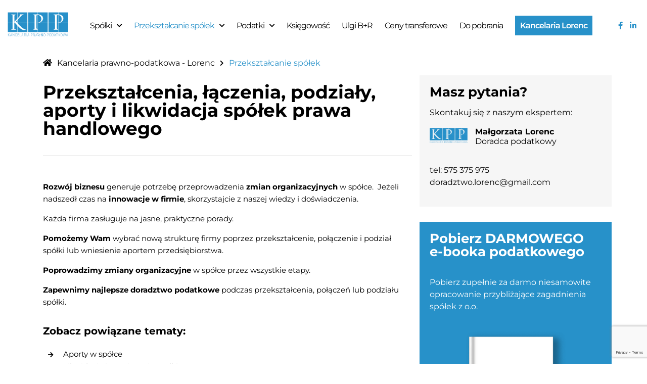

--- FILE ---
content_type: text/html; charset=UTF-8
request_url: https://podatki-katowice.pl/przeksztalcanie-spolek/
body_size: 15156
content:
<!DOCTYPE html>
<html lang="pl-PL">
<head>
	<!-- Google Tag Manager -->
	<script type="aaac6258d0a228af6cdf5115-text/javascript">(function(w,d,s,l,i){w[l]=w[l]||[];w[l].push({'gtm.start':
	new Date().getTime(),event:'gtm.js'});var f=d.getElementsByTagName(s)[0],
	j=d.createElement(s),dl=l!='dataLayer'?'&l='+l:'';j.async=true;j.src=
	'https://www.googletagmanager.com/gtm.js?id='+i+dl;f.parentNode.insertBefore(j,f);
	})(window,document,'script','dataLayer','GTM-N978PW9');</script>
	<!-- End Google Tag Manager -->
<meta charset="UTF-8">
<meta name="viewport" content="width=device-width, initial-scale=1, maximum-scale=1">
<meta name="format-detection" content="telephone=no">
<link rel="icon" href="https://podatki-katowice.pl/wp-content/uploads/2022/04/favicon.png" type="image/x-icon"/>
			<link rel="shortcut icon" href="https://podatki-katowice.pl/wp-content/uploads/2022/04/favicon.png" type="image/x-icon"/><meta name='robots' content='index, follow, max-image-preview:large, max-snippet:-1, max-video-preview:-1' />

	<!-- This site is optimized with the Yoast SEO plugin v26.8 - https://yoast.com/product/yoast-seo-wordpress/ -->
	<title>Przekształcanie spółek - Kancelaria prawno-podatkowa - Lorenc</title>
	<meta name="description" content="Doradzamy, jak najkorzystniej przekształcić istniejące przedsiębiorstwo. Wskazujemy konfiguracje podmiotowe, najlepsze rozwiązania prawne." />
	<link rel="canonical" href="https://podatki-katowice.pl/przeksztalcanie-spolek/" />
	<meta property="og:locale" content="pl_PL" />
	<meta property="og:type" content="article" />
	<meta property="og:title" content="Przekształcanie spółek - Kancelaria prawno-podatkowa - Lorenc" />
	<meta property="og:description" content="Doradzamy, jak najkorzystniej przekształcić istniejące przedsiębiorstwo. Wskazujemy konfiguracje podmiotowe, najlepsze rozwiązania prawne." />
	<meta property="og:url" content="https://podatki-katowice.pl/przeksztalcanie-spolek/" />
	<meta property="og:site_name" content="Kancelaria prawno-podatkowa - Lorenc" />
	<meta property="article:publisher" content="https://www.facebook.com/podatkiKatowice" />
	<meta property="article:modified_time" content="2022-04-13T06:58:34+00:00" />
	<meta property="og:image" content="https://podatki-katowice.pl/wp-content/uploads/2022/02/istockphoto-1129342452-612x612-1.jpg" />
	<meta property="og:image:width" content="1058" />
	<meta property="og:image:height" content="600" />
	<meta property="og:image:type" content="image/jpeg" />
	<meta name="twitter:card" content="summary_large_image" />
	<meta name="twitter:label1" content="Szacowany czas czytania" />
	<meta name="twitter:data1" content="2 minuty" />
	<script type="application/ld+json" class="yoast-schema-graph">{"@context":"https://schema.org","@graph":[{"@type":"Article","@id":"https://podatki-katowice.pl/przeksztalcanie-spolek/#article","isPartOf":{"@id":"https://podatki-katowice.pl/przeksztalcanie-spolek/"},"author":{"name":"darkx93","@id":"https://podatki-katowice.pl/#/schema/person/c3d16ac88df0528e60a84e1b3f715156"},"headline":"Przekształcanie spółek","datePublished":"2022-02-15T14:02:50+00:00","dateModified":"2022-04-13T06:58:34+00:00","mainEntityOfPage":{"@id":"https://podatki-katowice.pl/przeksztalcanie-spolek/"},"wordCount":154,"publisher":{"@id":"https://podatki-katowice.pl/#organization"},"image":{"@id":"https://podatki-katowice.pl/przeksztalcanie-spolek/#primaryimage"},"thumbnailUrl":"https://podatki-katowice.pl/wp-content/uploads/2022/02/istockphoto-1129342452-612x612-1.jpg","inLanguage":"pl-PL"},{"@type":"WebPage","@id":"https://podatki-katowice.pl/przeksztalcanie-spolek/","url":"https://podatki-katowice.pl/przeksztalcanie-spolek/","name":"Przekształcanie spółek - Kancelaria prawno-podatkowa - Lorenc","isPartOf":{"@id":"https://podatki-katowice.pl/#website"},"primaryImageOfPage":{"@id":"https://podatki-katowice.pl/przeksztalcanie-spolek/#primaryimage"},"image":{"@id":"https://podatki-katowice.pl/przeksztalcanie-spolek/#primaryimage"},"thumbnailUrl":"https://podatki-katowice.pl/wp-content/uploads/2022/02/istockphoto-1129342452-612x612-1.jpg","datePublished":"2022-02-15T14:02:50+00:00","dateModified":"2022-04-13T06:58:34+00:00","description":"Doradzamy, jak najkorzystniej przekształcić istniejące przedsiębiorstwo. Wskazujemy konfiguracje podmiotowe, najlepsze rozwiązania prawne.","breadcrumb":{"@id":"https://podatki-katowice.pl/przeksztalcanie-spolek/#breadcrumb"},"inLanguage":"pl-PL","potentialAction":[{"@type":"ReadAction","target":["https://podatki-katowice.pl/przeksztalcanie-spolek/"]}]},{"@type":"ImageObject","inLanguage":"pl-PL","@id":"https://podatki-katowice.pl/przeksztalcanie-spolek/#primaryimage","url":"https://podatki-katowice.pl/wp-content/uploads/2022/02/istockphoto-1129342452-612x612-1.jpg","contentUrl":"https://podatki-katowice.pl/wp-content/uploads/2022/02/istockphoto-1129342452-612x612-1.jpg","width":1058,"height":600},{"@type":"BreadcrumbList","@id":"https://podatki-katowice.pl/przeksztalcanie-spolek/#breadcrumb","itemListElement":[{"@type":"ListItem","position":1,"name":"Strona główna","item":"https://podatki-katowice.pl/"},{"@type":"ListItem","position":2,"name":"Przekształcanie spółek"}]},{"@type":"WebSite","@id":"https://podatki-katowice.pl/#website","url":"https://podatki-katowice.pl/","name":"Kancelaria prawno-podatkowa - Lorenc","description":"Biuro księgowe dla firm Katowice","publisher":{"@id":"https://podatki-katowice.pl/#organization"},"potentialAction":[{"@type":"SearchAction","target":{"@type":"EntryPoint","urlTemplate":"https://podatki-katowice.pl/?s={search_term_string}"},"query-input":{"@type":"PropertyValueSpecification","valueRequired":true,"valueName":"search_term_string"}}],"inLanguage":"pl-PL"},{"@type":"Organization","@id":"https://podatki-katowice.pl/#organization","name":"Kancelaria Prawno-Podatkowa Lorenc","url":"https://podatki-katowice.pl/","logo":{"@type":"ImageObject","inLanguage":"pl-PL","@id":"https://podatki-katowice.pl/#/schema/logo/image/","url":"https://podatki-katowice.pl/wp-content/uploads/2021/09/logo.png","contentUrl":"https://podatki-katowice.pl/wp-content/uploads/2021/09/logo.png","width":323,"height":129,"caption":"Kancelaria Prawno-Podatkowa Lorenc"},"image":{"@id":"https://podatki-katowice.pl/#/schema/logo/image/"},"sameAs":["https://www.facebook.com/podatkiKatowice","https://www.linkedin.com/in/małgorzata-lorenc-a04753bb/?originalSubdomain=pl#experience"]},{"@type":"Person","@id":"https://podatki-katowice.pl/#/schema/person/c3d16ac88df0528e60a84e1b3f715156","name":"darkx93","image":{"@type":"ImageObject","inLanguage":"pl-PL","@id":"https://podatki-katowice.pl/#/schema/person/image/","url":"https://secure.gravatar.com/avatar/e9b81cae7d0894a925b780fc9bd04e7c31ca0287f542d67956b9f82ae624291c?s=96&d=mm&r=g","contentUrl":"https://secure.gravatar.com/avatar/e9b81cae7d0894a925b780fc9bd04e7c31ca0287f542d67956b9f82ae624291c?s=96&d=mm&r=g","caption":"darkx93"},"sameAs":["http://lorenc.dev.dziola.pl"],"url":"https://podatki-katowice.pl/author/darkx93/"}]}</script>
	<!-- / Yoast SEO plugin. -->


<link rel="alternate" title="oEmbed (JSON)" type="application/json+oembed" href="https://podatki-katowice.pl/wp-json/oembed/1.0/embed?url=https%3A%2F%2Fpodatki-katowice.pl%2Fprzeksztalcanie-spolek%2F" />
<link rel="alternate" title="oEmbed (XML)" type="text/xml+oembed" href="https://podatki-katowice.pl/wp-json/oembed/1.0/embed?url=https%3A%2F%2Fpodatki-katowice.pl%2Fprzeksztalcanie-spolek%2F&#038;format=xml" />
<style id='wp-img-auto-sizes-contain-inline-css' type='text/css'>
img:is([sizes=auto i],[sizes^="auto," i]){contain-intrinsic-size:3000px 1500px}
/*# sourceURL=wp-img-auto-sizes-contain-inline-css */
</style>
<link rel='stylesheet' id='wp-block-library-css' href='https://podatki-katowice.pl/wp-includes/css/dist/block-library/style.min.css?x58533&amp;ver=6.9' type='text/css' media='all' />
<style id='wp-block-paragraph-inline-css' type='text/css'>
.is-small-text{font-size:.875em}.is-regular-text{font-size:1em}.is-large-text{font-size:2.25em}.is-larger-text{font-size:3em}.has-drop-cap:not(:focus):first-letter{float:left;font-size:8.4em;font-style:normal;font-weight:100;line-height:.68;margin:.05em .1em 0 0;text-transform:uppercase}body.rtl .has-drop-cap:not(:focus):first-letter{float:none;margin-left:.1em}p.has-drop-cap.has-background{overflow:hidden}:root :where(p.has-background){padding:1.25em 2.375em}:where(p.has-text-color:not(.has-link-color)) a{color:inherit}p.has-text-align-left[style*="writing-mode:vertical-lr"],p.has-text-align-right[style*="writing-mode:vertical-rl"]{rotate:180deg}
/*# sourceURL=https://podatki-katowice.pl/wp-includes/blocks/paragraph/style.min.css */
</style>
<style id='global-styles-inline-css' type='text/css'>
:root{--wp--preset--aspect-ratio--square: 1;--wp--preset--aspect-ratio--4-3: 4/3;--wp--preset--aspect-ratio--3-4: 3/4;--wp--preset--aspect-ratio--3-2: 3/2;--wp--preset--aspect-ratio--2-3: 2/3;--wp--preset--aspect-ratio--16-9: 16/9;--wp--preset--aspect-ratio--9-16: 9/16;--wp--preset--color--black: #000000;--wp--preset--color--cyan-bluish-gray: #abb8c3;--wp--preset--color--white: #ffffff;--wp--preset--color--pale-pink: #f78da7;--wp--preset--color--vivid-red: #cf2e2e;--wp--preset--color--luminous-vivid-orange: #ff6900;--wp--preset--color--luminous-vivid-amber: #fcb900;--wp--preset--color--light-green-cyan: #7bdcb5;--wp--preset--color--vivid-green-cyan: #00d084;--wp--preset--color--pale-cyan-blue: #8ed1fc;--wp--preset--color--vivid-cyan-blue: #0693e3;--wp--preset--color--vivid-purple: #9b51e0;--wp--preset--gradient--vivid-cyan-blue-to-vivid-purple: linear-gradient(135deg,rgb(6,147,227) 0%,rgb(155,81,224) 100%);--wp--preset--gradient--light-green-cyan-to-vivid-green-cyan: linear-gradient(135deg,rgb(122,220,180) 0%,rgb(0,208,130) 100%);--wp--preset--gradient--luminous-vivid-amber-to-luminous-vivid-orange: linear-gradient(135deg,rgb(252,185,0) 0%,rgb(255,105,0) 100%);--wp--preset--gradient--luminous-vivid-orange-to-vivid-red: linear-gradient(135deg,rgb(255,105,0) 0%,rgb(207,46,46) 100%);--wp--preset--gradient--very-light-gray-to-cyan-bluish-gray: linear-gradient(135deg,rgb(238,238,238) 0%,rgb(169,184,195) 100%);--wp--preset--gradient--cool-to-warm-spectrum: linear-gradient(135deg,rgb(74,234,220) 0%,rgb(151,120,209) 20%,rgb(207,42,186) 40%,rgb(238,44,130) 60%,rgb(251,105,98) 80%,rgb(254,248,76) 100%);--wp--preset--gradient--blush-light-purple: linear-gradient(135deg,rgb(255,206,236) 0%,rgb(152,150,240) 100%);--wp--preset--gradient--blush-bordeaux: linear-gradient(135deg,rgb(254,205,165) 0%,rgb(254,45,45) 50%,rgb(107,0,62) 100%);--wp--preset--gradient--luminous-dusk: linear-gradient(135deg,rgb(255,203,112) 0%,rgb(199,81,192) 50%,rgb(65,88,208) 100%);--wp--preset--gradient--pale-ocean: linear-gradient(135deg,rgb(255,245,203) 0%,rgb(182,227,212) 50%,rgb(51,167,181) 100%);--wp--preset--gradient--electric-grass: linear-gradient(135deg,rgb(202,248,128) 0%,rgb(113,206,126) 100%);--wp--preset--gradient--midnight: linear-gradient(135deg,rgb(2,3,129) 0%,rgb(40,116,252) 100%);--wp--preset--font-size--small: 13px;--wp--preset--font-size--medium: 20px;--wp--preset--font-size--large: 36px;--wp--preset--font-size--x-large: 42px;--wp--preset--spacing--20: 0.44rem;--wp--preset--spacing--30: 0.67rem;--wp--preset--spacing--40: 1rem;--wp--preset--spacing--50: 1.5rem;--wp--preset--spacing--60: 2.25rem;--wp--preset--spacing--70: 3.38rem;--wp--preset--spacing--80: 5.06rem;--wp--preset--shadow--natural: 6px 6px 9px rgba(0, 0, 0, 0.2);--wp--preset--shadow--deep: 12px 12px 50px rgba(0, 0, 0, 0.4);--wp--preset--shadow--sharp: 6px 6px 0px rgba(0, 0, 0, 0.2);--wp--preset--shadow--outlined: 6px 6px 0px -3px rgb(255, 255, 255), 6px 6px rgb(0, 0, 0);--wp--preset--shadow--crisp: 6px 6px 0px rgb(0, 0, 0);}:where(.is-layout-flex){gap: 0.5em;}:where(.is-layout-grid){gap: 0.5em;}body .is-layout-flex{display: flex;}.is-layout-flex{flex-wrap: wrap;align-items: center;}.is-layout-flex > :is(*, div){margin: 0;}body .is-layout-grid{display: grid;}.is-layout-grid > :is(*, div){margin: 0;}:where(.wp-block-columns.is-layout-flex){gap: 2em;}:where(.wp-block-columns.is-layout-grid){gap: 2em;}:where(.wp-block-post-template.is-layout-flex){gap: 1.25em;}:where(.wp-block-post-template.is-layout-grid){gap: 1.25em;}.has-black-color{color: var(--wp--preset--color--black) !important;}.has-cyan-bluish-gray-color{color: var(--wp--preset--color--cyan-bluish-gray) !important;}.has-white-color{color: var(--wp--preset--color--white) !important;}.has-pale-pink-color{color: var(--wp--preset--color--pale-pink) !important;}.has-vivid-red-color{color: var(--wp--preset--color--vivid-red) !important;}.has-luminous-vivid-orange-color{color: var(--wp--preset--color--luminous-vivid-orange) !important;}.has-luminous-vivid-amber-color{color: var(--wp--preset--color--luminous-vivid-amber) !important;}.has-light-green-cyan-color{color: var(--wp--preset--color--light-green-cyan) !important;}.has-vivid-green-cyan-color{color: var(--wp--preset--color--vivid-green-cyan) !important;}.has-pale-cyan-blue-color{color: var(--wp--preset--color--pale-cyan-blue) !important;}.has-vivid-cyan-blue-color{color: var(--wp--preset--color--vivid-cyan-blue) !important;}.has-vivid-purple-color{color: var(--wp--preset--color--vivid-purple) !important;}.has-black-background-color{background-color: var(--wp--preset--color--black) !important;}.has-cyan-bluish-gray-background-color{background-color: var(--wp--preset--color--cyan-bluish-gray) !important;}.has-white-background-color{background-color: var(--wp--preset--color--white) !important;}.has-pale-pink-background-color{background-color: var(--wp--preset--color--pale-pink) !important;}.has-vivid-red-background-color{background-color: var(--wp--preset--color--vivid-red) !important;}.has-luminous-vivid-orange-background-color{background-color: var(--wp--preset--color--luminous-vivid-orange) !important;}.has-luminous-vivid-amber-background-color{background-color: var(--wp--preset--color--luminous-vivid-amber) !important;}.has-light-green-cyan-background-color{background-color: var(--wp--preset--color--light-green-cyan) !important;}.has-vivid-green-cyan-background-color{background-color: var(--wp--preset--color--vivid-green-cyan) !important;}.has-pale-cyan-blue-background-color{background-color: var(--wp--preset--color--pale-cyan-blue) !important;}.has-vivid-cyan-blue-background-color{background-color: var(--wp--preset--color--vivid-cyan-blue) !important;}.has-vivid-purple-background-color{background-color: var(--wp--preset--color--vivid-purple) !important;}.has-black-border-color{border-color: var(--wp--preset--color--black) !important;}.has-cyan-bluish-gray-border-color{border-color: var(--wp--preset--color--cyan-bluish-gray) !important;}.has-white-border-color{border-color: var(--wp--preset--color--white) !important;}.has-pale-pink-border-color{border-color: var(--wp--preset--color--pale-pink) !important;}.has-vivid-red-border-color{border-color: var(--wp--preset--color--vivid-red) !important;}.has-luminous-vivid-orange-border-color{border-color: var(--wp--preset--color--luminous-vivid-orange) !important;}.has-luminous-vivid-amber-border-color{border-color: var(--wp--preset--color--luminous-vivid-amber) !important;}.has-light-green-cyan-border-color{border-color: var(--wp--preset--color--light-green-cyan) !important;}.has-vivid-green-cyan-border-color{border-color: var(--wp--preset--color--vivid-green-cyan) !important;}.has-pale-cyan-blue-border-color{border-color: var(--wp--preset--color--pale-cyan-blue) !important;}.has-vivid-cyan-blue-border-color{border-color: var(--wp--preset--color--vivid-cyan-blue) !important;}.has-vivid-purple-border-color{border-color: var(--wp--preset--color--vivid-purple) !important;}.has-vivid-cyan-blue-to-vivid-purple-gradient-background{background: var(--wp--preset--gradient--vivid-cyan-blue-to-vivid-purple) !important;}.has-light-green-cyan-to-vivid-green-cyan-gradient-background{background: var(--wp--preset--gradient--light-green-cyan-to-vivid-green-cyan) !important;}.has-luminous-vivid-amber-to-luminous-vivid-orange-gradient-background{background: var(--wp--preset--gradient--luminous-vivid-amber-to-luminous-vivid-orange) !important;}.has-luminous-vivid-orange-to-vivid-red-gradient-background{background: var(--wp--preset--gradient--luminous-vivid-orange-to-vivid-red) !important;}.has-very-light-gray-to-cyan-bluish-gray-gradient-background{background: var(--wp--preset--gradient--very-light-gray-to-cyan-bluish-gray) !important;}.has-cool-to-warm-spectrum-gradient-background{background: var(--wp--preset--gradient--cool-to-warm-spectrum) !important;}.has-blush-light-purple-gradient-background{background: var(--wp--preset--gradient--blush-light-purple) !important;}.has-blush-bordeaux-gradient-background{background: var(--wp--preset--gradient--blush-bordeaux) !important;}.has-luminous-dusk-gradient-background{background: var(--wp--preset--gradient--luminous-dusk) !important;}.has-pale-ocean-gradient-background{background: var(--wp--preset--gradient--pale-ocean) !important;}.has-electric-grass-gradient-background{background: var(--wp--preset--gradient--electric-grass) !important;}.has-midnight-gradient-background{background: var(--wp--preset--gradient--midnight) !important;}.has-small-font-size{font-size: var(--wp--preset--font-size--small) !important;}.has-medium-font-size{font-size: var(--wp--preset--font-size--medium) !important;}.has-large-font-size{font-size: var(--wp--preset--font-size--large) !important;}.has-x-large-font-size{font-size: var(--wp--preset--font-size--x-large) !important;}
/*# sourceURL=global-styles-inline-css */
</style>

<style id='classic-theme-styles-inline-css' type='text/css'>
/*! This file is auto-generated */
.wp-block-button__link{color:#fff;background-color:#32373c;border-radius:9999px;box-shadow:none;text-decoration:none;padding:calc(.667em + 2px) calc(1.333em + 2px);font-size:1.125em}.wp-block-file__button{background:#32373c;color:#fff;text-decoration:none}
/*# sourceURL=/wp-includes/css/classic-themes.min.css */
</style>
<link rel='stylesheet' id='contact-form-7-css' href='https://podatki-katowice.pl/wp-content/plugins/contact-form-7/includes/css/styles.css?x58533&amp;ver=5.7.5.1' type='text/css' media='all' />
<link rel='stylesheet' id='newsletter-css' href='https://podatki-katowice.pl/wp-content/plugins/newsletter/style.css?x58533&amp;ver=7.5.0' type='text/css' media='all' />
<link rel='stylesheet' id='elementor-icons-css' href='https://podatki-katowice.pl/wp-content/plugins/elementor/assets/lib/eicons/css/elementor-icons.min.css?x58533&amp;ver=5.15.0' type='text/css' media='all' />
<link rel='stylesheet' id='elementor-frontend-css' href='https://podatki-katowice.pl/wp-content/uploads/elementor/css/custom-frontend-lite.min.css?x58533&amp;ver=1657812596' type='text/css' media='all' />
<link rel='stylesheet' id='elementor-post-12-css' href='https://podatki-katowice.pl/wp-content/uploads/elementor/css/post-12.css?x58533&amp;ver=1657812596' type='text/css' media='all' />
<link rel='stylesheet' id='elementor-post-154-css' href='https://podatki-katowice.pl/wp-content/uploads/elementor/css/post-154.css?x58533&amp;ver=1658410860' type='text/css' media='all' />
<link rel='stylesheet' id='bootstrap-grid-css' href='https://podatki-katowice.pl/wp-content/themes/pure/3rd/bootstrap/css/bootstrap-grid.css?x58533&amp;ver=6.9' type='text/css' media='all' />
<link rel='stylesheet' id='slick-css' href='https://podatki-katowice.pl/wp-content/themes/pure/3rd/slick/css/slick.css?x58533&amp;ver=6.9' type='text/css' media='all' />
<link rel='stylesheet' id='font-awesome-pro-css' href='https://podatki-katowice.pl/wp-content/themes/pure/3rd/fontawesomepro/css/all.min.css?x58533&amp;ver=6.9' type='text/css' media='all' />
<link rel='stylesheet' id='global-css' href='https://podatki-katowice.pl/wp-content/themes/pure/framework/common/css/global.css?x58533&amp;ver=6.9' type='text/css' media='all' />
<link rel='stylesheet' id='styling-css' href='https://podatki-katowice.pl/wp-content/themes/pure/framework/common/css/styling.css?x58533&amp;ver=6.9' type='text/css' media='all' />
<link rel='stylesheet' id='style-dynamic-css' href='https://podatki-katowice.pl/wp-content/uploads/theme_pure/dynamic-1-id.css?x58533&amp;ver=6.9' type='text/css' media='all' />
<link rel='stylesheet' id='style-css' href='https://podatki-katowice.pl/wp-content/themes/pure/custom/style.css?x58533&amp;ver=6.9' type='text/css' media='all' />
<style type="text/css">@font-face {font-family:Montserrat;font-style:normal;font-weight:400;src:url(/cf-fonts/s/montserrat/5.0.16/latin/400/normal.woff2);unicode-range:U+0000-00FF,U+0131,U+0152-0153,U+02BB-02BC,U+02C6,U+02DA,U+02DC,U+0304,U+0308,U+0329,U+2000-206F,U+2074,U+20AC,U+2122,U+2191,U+2193,U+2212,U+2215,U+FEFF,U+FFFD;font-display:swap;}@font-face {font-family:Montserrat;font-style:normal;font-weight:400;src:url(/cf-fonts/s/montserrat/5.0.16/cyrillic/400/normal.woff2);unicode-range:U+0301,U+0400-045F,U+0490-0491,U+04B0-04B1,U+2116;font-display:swap;}@font-face {font-family:Montserrat;font-style:normal;font-weight:400;src:url(/cf-fonts/s/montserrat/5.0.16/vietnamese/400/normal.woff2);unicode-range:U+0102-0103,U+0110-0111,U+0128-0129,U+0168-0169,U+01A0-01A1,U+01AF-01B0,U+0300-0301,U+0303-0304,U+0308-0309,U+0323,U+0329,U+1EA0-1EF9,U+20AB;font-display:swap;}@font-face {font-family:Montserrat;font-style:normal;font-weight:400;src:url(/cf-fonts/s/montserrat/5.0.16/latin-ext/400/normal.woff2);unicode-range:U+0100-02AF,U+0304,U+0308,U+0329,U+1E00-1E9F,U+1EF2-1EFF,U+2020,U+20A0-20AB,U+20AD-20CF,U+2113,U+2C60-2C7F,U+A720-A7FF;font-display:swap;}@font-face {font-family:Montserrat;font-style:normal;font-weight:400;src:url(/cf-fonts/s/montserrat/5.0.16/cyrillic-ext/400/normal.woff2);unicode-range:U+0460-052F,U+1C80-1C88,U+20B4,U+2DE0-2DFF,U+A640-A69F,U+FE2E-FE2F;font-display:swap;}@font-face {font-family:Montserrat;font-style:normal;font-weight:600;src:url(/cf-fonts/s/montserrat/5.0.16/cyrillic-ext/600/normal.woff2);unicode-range:U+0460-052F,U+1C80-1C88,U+20B4,U+2DE0-2DFF,U+A640-A69F,U+FE2E-FE2F;font-display:swap;}@font-face {font-family:Montserrat;font-style:normal;font-weight:600;src:url(/cf-fonts/s/montserrat/5.0.16/vietnamese/600/normal.woff2);unicode-range:U+0102-0103,U+0110-0111,U+0128-0129,U+0168-0169,U+01A0-01A1,U+01AF-01B0,U+0300-0301,U+0303-0304,U+0308-0309,U+0323,U+0329,U+1EA0-1EF9,U+20AB;font-display:swap;}@font-face {font-family:Montserrat;font-style:normal;font-weight:600;src:url(/cf-fonts/s/montserrat/5.0.16/cyrillic/600/normal.woff2);unicode-range:U+0301,U+0400-045F,U+0490-0491,U+04B0-04B1,U+2116;font-display:swap;}@font-face {font-family:Montserrat;font-style:normal;font-weight:600;src:url(/cf-fonts/s/montserrat/5.0.16/latin-ext/600/normal.woff2);unicode-range:U+0100-02AF,U+0304,U+0308,U+0329,U+1E00-1E9F,U+1EF2-1EFF,U+2020,U+20A0-20AB,U+20AD-20CF,U+2113,U+2C60-2C7F,U+A720-A7FF;font-display:swap;}@font-face {font-family:Montserrat;font-style:normal;font-weight:600;src:url(/cf-fonts/s/montserrat/5.0.16/latin/600/normal.woff2);unicode-range:U+0000-00FF,U+0131,U+0152-0153,U+02BB-02BC,U+02C6,U+02DA,U+02DC,U+0304,U+0308,U+0329,U+2000-206F,U+2074,U+20AC,U+2122,U+2191,U+2193,U+2212,U+2215,U+FEFF,U+FFFD;font-display:swap;}@font-face {font-family:Montserrat;font-style:normal;font-weight:700;src:url(/cf-fonts/s/montserrat/5.0.16/cyrillic-ext/700/normal.woff2);unicode-range:U+0460-052F,U+1C80-1C88,U+20B4,U+2DE0-2DFF,U+A640-A69F,U+FE2E-FE2F;font-display:swap;}@font-face {font-family:Montserrat;font-style:normal;font-weight:700;src:url(/cf-fonts/s/montserrat/5.0.16/cyrillic/700/normal.woff2);unicode-range:U+0301,U+0400-045F,U+0490-0491,U+04B0-04B1,U+2116;font-display:swap;}@font-face {font-family:Montserrat;font-style:normal;font-weight:700;src:url(/cf-fonts/s/montserrat/5.0.16/vietnamese/700/normal.woff2);unicode-range:U+0102-0103,U+0110-0111,U+0128-0129,U+0168-0169,U+01A0-01A1,U+01AF-01B0,U+0300-0301,U+0303-0304,U+0308-0309,U+0323,U+0329,U+1EA0-1EF9,U+20AB;font-display:swap;}@font-face {font-family:Montserrat;font-style:normal;font-weight:700;src:url(/cf-fonts/s/montserrat/5.0.16/latin/700/normal.woff2);unicode-range:U+0000-00FF,U+0131,U+0152-0153,U+02BB-02BC,U+02C6,U+02DA,U+02DC,U+0304,U+0308,U+0329,U+2000-206F,U+2074,U+20AC,U+2122,U+2191,U+2193,U+2212,U+2215,U+FEFF,U+FFFD;font-display:swap;}@font-face {font-family:Montserrat;font-style:normal;font-weight:700;src:url(/cf-fonts/s/montserrat/5.0.16/latin-ext/700/normal.woff2);unicode-range:U+0100-02AF,U+0304,U+0308,U+0329,U+1E00-1E9F,U+1EF2-1EFF,U+2020,U+20A0-20AB,U+20AD-20CF,U+2113,U+2C60-2C7F,U+A720-A7FF;font-display:swap;}</style><script type="aaac6258d0a228af6cdf5115-text/javascript" id="jquery-core-js-extra">
/* <![CDATA[ */
var js_config = {"ajax_url":"https://podatki-katowice.pl/wp-admin/admin-ajax.php","ajax_nonce":"cf554f4e8c"};
//# sourceURL=jquery-core-js-extra
/* ]]> */
</script>
<script type="aaac6258d0a228af6cdf5115-text/javascript" src="https://podatki-katowice.pl/wp-includes/js/jquery/jquery.min.js?x58533&amp;ver=3.7.1" id="jquery-core-js"></script>
<script type="aaac6258d0a228af6cdf5115-text/javascript" src="https://podatki-katowice.pl/wp-includes/js/jquery/jquery-migrate.min.js?x58533&amp;ver=3.4.1" id="jquery-migrate-js"></script>
<link rel="https://api.w.org/" href="https://podatki-katowice.pl/wp-json/" /><link rel="alternate" title="JSON" type="application/json" href="https://podatki-katowice.pl/wp-json/wp/v2/pages/154" /><link rel="EditURI" type="application/rsd+xml" title="RSD" href="https://podatki-katowice.pl/xmlrpc.php?rsd" />
<meta name="generator" content="WordPress 6.9" />
<link rel='shortlink' href='https://podatki-katowice.pl/?p=154' />
<link rel='stylesheet' id='elementor-post-294-css' href='https://podatki-katowice.pl/wp-content/uploads/elementor/css/post-294.css?x58533&amp;ver=1657826637' type='text/css' media='all' />
<link rel='stylesheet' id='elementor-post-313-css' href='https://podatki-katowice.pl/wp-content/uploads/elementor/css/post-313.css?x58533&amp;ver=1657812597' type='text/css' media='all' />
</head>
<body class="wp-singular page-template-default page page-id-154 page-parent wp-custom-logo wp-theme-pure alert-style-2 form-style-0 pure-button-style shop-style-1 blog-style-1 elementor-default elementor-kit-12 elementor-page elementor-page-154">
	<!-- Google Tag Manager (noscript) -->
	<noscript><iframe src="https://www.googletagmanager.com/ns.html?id=GTM-N978PW9"
	height="0" width="0" style="display:none;visibility:hidden"></iframe></noscript>
	<!-- End Google Tag Manager (noscript) -->
	
<section id="header">
	<header class=" floating">
		<div class="header-container">
			<div class="logo-container">
				<a href="https://podatki-katowice.pl" title="Kancelaria prawno-podatkowa &#8211; Lorenc" class="brand-logo">
					<img alt="Kancelaria prawno-podatkowa &#8211; Lorenc" class="logo" src="https://podatki-katowice.pl/wp-content/uploads/2021/09/logo.png" />
				</a>
			</div>
			<div class="menu-container tnone mnone">
					<div class="header-nav"><ul id="menu-header" class="menu"><li id="menu-item-178" class="menu-item menu-item-type-post_type menu-item-object-page menu-item-has-children menu-item-178"><a href="https://podatki-katowice.pl/spolki/">Spółki</a>
<ul class="sub-menu">
	<li id="menu-item-862" class="menu-item menu-item-type-post_type menu-item-object-page menu-item-862"><a href="https://podatki-katowice.pl/spolki/">Spółki</a></li>
	<li id="menu-item-679" class="menu-item menu-item-type-post_type menu-item-object-page menu-item-679"><a href="https://podatki-katowice.pl/spolki/jednoosobowa-spolka-z-o-o/">Jednoosobowa spółka z o.o</a></li>
	<li id="menu-item-684" class="menu-item menu-item-type-post_type menu-item-object-page menu-item-684"><a href="https://podatki-katowice.pl/spolki/zalozenie-spolki/">Założenie spółki</a></li>
	<li id="menu-item-683" class="menu-item menu-item-type-post_type menu-item-object-page menu-item-683"><a href="https://podatki-katowice.pl/spolki/spolka-z-ograniczona-odpowiedzialnoscia-organizacji/">Spółka z ograniczoną odpowiedzialnością organizacji</a></li>
	<li id="menu-item-678" class="menu-item menu-item-type-post_type menu-item-object-page menu-item-678"><a href="https://podatki-katowice.pl/spolki/firma-spolki/">Firma spółki</a></li>
	<li id="menu-item-680" class="menu-item menu-item-type-post_type menu-item-object-page menu-item-680"><a href="https://podatki-katowice.pl/spolki/rejestracja-spolek-handlowych-w-rejestrze-przedsiebiorcow/">Rejestracja spółek handlowych w Rejestrze Przedsiębiorców</a></li>
	<li id="menu-item-681" class="menu-item menu-item-type-post_type menu-item-object-page menu-item-681"><a href="https://podatki-katowice.pl/spolki/spolka-handlowa-czy-przedsiebiorstwo/">Spółka handlowa czy przedsiębiorstwo?</a></li>
	<li id="menu-item-682" class="menu-item menu-item-type-post_type menu-item-object-page menu-item-682"><a href="https://podatki-katowice.pl/spolki/spolka-w-likwidacji/">Spółka w likwidacji</a></li>
</ul>
</li>
<li id="menu-item-179" class="menu-item menu-item-type-post_type menu-item-object-page current-menu-item page_item page-item-154 current_page_item current-menu-ancestor current-menu-parent current_page_parent current_page_ancestor menu-item-has-children menu-item-179"><a href="https://podatki-katowice.pl/przeksztalcanie-spolek/" aria-current="page">Przekształcanie spółek</a>
<ul class="sub-menu">
	<li id="menu-item-863" class="menu-item menu-item-type-post_type menu-item-object-page current-menu-item page_item page-item-154 current_page_item menu-item-863"><a href="https://podatki-katowice.pl/przeksztalcanie-spolek/" aria-current="page">Przekształcanie spółek</a></li>
	<li id="menu-item-685" class="menu-item menu-item-type-post_type menu-item-object-page menu-item-685"><a href="https://podatki-katowice.pl/przeksztalcanie-spolek/proces-przeksztalcania-spolek/">Proces przekształcania spółek</a></li>
	<li id="menu-item-686" class="menu-item menu-item-type-post_type menu-item-object-page menu-item-686"><a href="https://podatki-katowice.pl/przeksztalcanie-spolek/laczenie-spolek/">Łączenie spółek</a></li>
	<li id="menu-item-687" class="menu-item menu-item-type-post_type menu-item-object-page menu-item-687"><a href="https://podatki-katowice.pl/przeksztalcanie-spolek/podzial-spolek/">Podział spółek</a></li>
	<li id="menu-item-688" class="menu-item menu-item-type-post_type menu-item-object-page menu-item-688"><a href="https://podatki-katowice.pl/przeksztalcanie-spolek/likwidacja-i-rozwiazanie-spolki/">Likwidacja i rozwiązanie spółki</a></li>
	<li id="menu-item-689" class="menu-item menu-item-type-post_type menu-item-object-page menu-item-689"><a href="https://podatki-katowice.pl/przeksztalcanie-spolek/aporty-w-spolce/">Aporty w spółce</a></li>
	<li id="menu-item-690" class="menu-item menu-item-type-post_type menu-item-object-page menu-item-690"><a href="https://podatki-katowice.pl/przeksztalcanie-spolek/umowy-pomiedzy-wspolnikami-a-organami-spolek/">Umowy pomiędzy wspólnikami  a organami spółek</a></li>
	<li id="menu-item-691" class="menu-item menu-item-type-post_type menu-item-object-page menu-item-691"><a href="https://podatki-katowice.pl/przeksztalcanie-spolek/sukcesja-w-spolce/">Sukcesja w spółce</a></li>
</ul>
</li>
<li id="menu-item-180" class="menu-item menu-item-type-post_type menu-item-object-page menu-item-has-children menu-item-180"><a href="https://podatki-katowice.pl/podatki/">Podatki</a>
<ul class="sub-menu">
	<li id="menu-item-860" class="menu-item menu-item-type-post_type menu-item-object-page menu-item-860"><a href="https://podatki-katowice.pl/podatki/">Podatki</a></li>
	<li id="menu-item-692" class="menu-item menu-item-type-post_type menu-item-object-page menu-item-692"><a href="https://podatki-katowice.pl/podatki/co-to-jest-audyt-podatkowy/">Co to jest audyt podatkowy?</a></li>
	<li id="menu-item-693" class="menu-item menu-item-type-post_type menu-item-object-page menu-item-693"><a href="https://podatki-katowice.pl/podatki/jaki-jest-cel-i-korzysci-audytu-podatkowego/">Jaki jest cel i korzyści audytu podatkowego?</a></li>
	<li id="menu-item-694" class="menu-item menu-item-type-post_type menu-item-object-page menu-item-694"><a href="https://podatki-katowice.pl/podatki/zakres-uslug-audytu-podatkowego/">Zakres usług audytu podatkowego</a></li>
	<li id="menu-item-695" class="menu-item menu-item-type-post_type menu-item-object-page menu-item-695"><a href="https://podatki-katowice.pl/podatki/procedury-audytu-podatkowego/">Procedury audytu podatkowego</a></li>
	<li id="menu-item-696" class="menu-item menu-item-type-post_type menu-item-object-page menu-item-696"><a href="https://podatki-katowice.pl/podatki/korzysci-i-skutecznosc-audytu-prawo-podatkowego/">Korzyści i skuteczność audytu prawo-podatkowego</a></li>
	<li id="menu-item-697" class="menu-item menu-item-type-post_type menu-item-object-page menu-item-697"><a href="https://podatki-katowice.pl/podatki/wspolpraca-po-zakonczeniu-audytu-podatkowego/">Współpraca po zakończeniu audytu podatkowego</a></li>
	<li id="menu-item-698" class="menu-item menu-item-type-post_type menu-item-object-page menu-item-698"><a href="https://podatki-katowice.pl/podatki/audyt-podatkowy-kosztem-firmy/">Audyt podatkowy kosztem firmy</a></li>
</ul>
</li>
<li id="menu-item-181" class="menu-item menu-item-type-post_type menu-item-object-page menu-item-181"><a href="https://podatki-katowice.pl/ksiegowosc/">Księgowość</a></li>
<li id="menu-item-182" class="menu-item menu-item-type-post_type menu-item-object-page menu-item-182"><a href="https://podatki-katowice.pl/ulgi-br/">Ulgi B+R</a></li>
<li id="menu-item-183" class="menu-item menu-item-type-post_type menu-item-object-page menu-item-183"><a href="https://podatki-katowice.pl/ceny-transferowe/">Ceny transferowe</a></li>
<li id="menu-item-1063" class="menu-item menu-item-type-post_type menu-item-object-page menu-item-1063"><a href="https://podatki-katowice.pl/do-pobrania/">Do pobrania</a></li>
<li id="menu-item-193" class="menu-item menu-item-type-post_type menu-item-object-page menu-item-193"><a href="https://podatki-katowice.pl/kancelaria-lorenc/">Kancelaria Lorenc</a></li>
</ul></div>			</div>
			<div class="social-container tnone mnone">
				<div class="pure_society society"><a class="pure_society_item society_item" target="_blank" rel="nofollow" href="https://www.facebook.com/podatkiKatowice" title="Facebook"><i class="fab fa-facebook-f"></i></a><a class="pure_society_item society_item" target="_blank" rel="nofollow" href="https://www.linkedin.com/in/ma%C5%82gorzata-lorenc-a04753bb/?originalSubdomain=pl#experience" title="LinkedIn"><i class="fab fa-linkedin-in"></i></a></div>			</div>
			<button data-class="#sidebar_nav" class="expand dnone"><i class="fas fa-bars"></i></button>
		</div>
	</header>
</section>
<section class="dnone" id="sidebar_nav">
	<button data-class="#sidebar_nav" class="expand dnone"><i class="fas fa-bars"></i></button>
	<div class="header-nav"><ul id="menu-header-1" class="menu"><li class="menu-item menu-item-type-post_type menu-item-object-page menu-item-has-children menu-item-178"><a href="https://podatki-katowice.pl/spolki/">Spółki</a>
<ul class="sub-menu">
	<li class="menu-item menu-item-type-post_type menu-item-object-page menu-item-862"><a href="https://podatki-katowice.pl/spolki/">Spółki</a></li>
	<li class="menu-item menu-item-type-post_type menu-item-object-page menu-item-679"><a href="https://podatki-katowice.pl/spolki/jednoosobowa-spolka-z-o-o/">Jednoosobowa spółka z o.o</a></li>
	<li class="menu-item menu-item-type-post_type menu-item-object-page menu-item-684"><a href="https://podatki-katowice.pl/spolki/zalozenie-spolki/">Założenie spółki</a></li>
	<li class="menu-item menu-item-type-post_type menu-item-object-page menu-item-683"><a href="https://podatki-katowice.pl/spolki/spolka-z-ograniczona-odpowiedzialnoscia-organizacji/">Spółka z ograniczoną odpowiedzialnością organizacji</a></li>
	<li class="menu-item menu-item-type-post_type menu-item-object-page menu-item-678"><a href="https://podatki-katowice.pl/spolki/firma-spolki/">Firma spółki</a></li>
	<li class="menu-item menu-item-type-post_type menu-item-object-page menu-item-680"><a href="https://podatki-katowice.pl/spolki/rejestracja-spolek-handlowych-w-rejestrze-przedsiebiorcow/">Rejestracja spółek handlowych w Rejestrze Przedsiębiorców</a></li>
	<li class="menu-item menu-item-type-post_type menu-item-object-page menu-item-681"><a href="https://podatki-katowice.pl/spolki/spolka-handlowa-czy-przedsiebiorstwo/">Spółka handlowa czy przedsiębiorstwo?</a></li>
	<li class="menu-item menu-item-type-post_type menu-item-object-page menu-item-682"><a href="https://podatki-katowice.pl/spolki/spolka-w-likwidacji/">Spółka w likwidacji</a></li>
</ul>
</li>
<li class="menu-item menu-item-type-post_type menu-item-object-page current-menu-item page_item page-item-154 current_page_item current-menu-ancestor current-menu-parent current_page_parent current_page_ancestor menu-item-has-children menu-item-179"><a href="https://podatki-katowice.pl/przeksztalcanie-spolek/" aria-current="page">Przekształcanie spółek</a>
<ul class="sub-menu">
	<li class="menu-item menu-item-type-post_type menu-item-object-page current-menu-item page_item page-item-154 current_page_item menu-item-863"><a href="https://podatki-katowice.pl/przeksztalcanie-spolek/" aria-current="page">Przekształcanie spółek</a></li>
	<li class="menu-item menu-item-type-post_type menu-item-object-page menu-item-685"><a href="https://podatki-katowice.pl/przeksztalcanie-spolek/proces-przeksztalcania-spolek/">Proces przekształcania spółek</a></li>
	<li class="menu-item menu-item-type-post_type menu-item-object-page menu-item-686"><a href="https://podatki-katowice.pl/przeksztalcanie-spolek/laczenie-spolek/">Łączenie spółek</a></li>
	<li class="menu-item menu-item-type-post_type menu-item-object-page menu-item-687"><a href="https://podatki-katowice.pl/przeksztalcanie-spolek/podzial-spolek/">Podział spółek</a></li>
	<li class="menu-item menu-item-type-post_type menu-item-object-page menu-item-688"><a href="https://podatki-katowice.pl/przeksztalcanie-spolek/likwidacja-i-rozwiazanie-spolki/">Likwidacja i rozwiązanie spółki</a></li>
	<li class="menu-item menu-item-type-post_type menu-item-object-page menu-item-689"><a href="https://podatki-katowice.pl/przeksztalcanie-spolek/aporty-w-spolce/">Aporty w spółce</a></li>
	<li class="menu-item menu-item-type-post_type menu-item-object-page menu-item-690"><a href="https://podatki-katowice.pl/przeksztalcanie-spolek/umowy-pomiedzy-wspolnikami-a-organami-spolek/">Umowy pomiędzy wspólnikami  a organami spółek</a></li>
	<li class="menu-item menu-item-type-post_type menu-item-object-page menu-item-691"><a href="https://podatki-katowice.pl/przeksztalcanie-spolek/sukcesja-w-spolce/">Sukcesja w spółce</a></li>
</ul>
</li>
<li class="menu-item menu-item-type-post_type menu-item-object-page menu-item-has-children menu-item-180"><a href="https://podatki-katowice.pl/podatki/">Podatki</a>
<ul class="sub-menu">
	<li class="menu-item menu-item-type-post_type menu-item-object-page menu-item-860"><a href="https://podatki-katowice.pl/podatki/">Podatki</a></li>
	<li class="menu-item menu-item-type-post_type menu-item-object-page menu-item-692"><a href="https://podatki-katowice.pl/podatki/co-to-jest-audyt-podatkowy/">Co to jest audyt podatkowy?</a></li>
	<li class="menu-item menu-item-type-post_type menu-item-object-page menu-item-693"><a href="https://podatki-katowice.pl/podatki/jaki-jest-cel-i-korzysci-audytu-podatkowego/">Jaki jest cel i korzyści audytu podatkowego?</a></li>
	<li class="menu-item menu-item-type-post_type menu-item-object-page menu-item-694"><a href="https://podatki-katowice.pl/podatki/zakres-uslug-audytu-podatkowego/">Zakres usług audytu podatkowego</a></li>
	<li class="menu-item menu-item-type-post_type menu-item-object-page menu-item-695"><a href="https://podatki-katowice.pl/podatki/procedury-audytu-podatkowego/">Procedury audytu podatkowego</a></li>
	<li class="menu-item menu-item-type-post_type menu-item-object-page menu-item-696"><a href="https://podatki-katowice.pl/podatki/korzysci-i-skutecznosc-audytu-prawo-podatkowego/">Korzyści i skuteczność audytu prawo-podatkowego</a></li>
	<li class="menu-item menu-item-type-post_type menu-item-object-page menu-item-697"><a href="https://podatki-katowice.pl/podatki/wspolpraca-po-zakonczeniu-audytu-podatkowego/">Współpraca po zakończeniu audytu podatkowego</a></li>
	<li class="menu-item menu-item-type-post_type menu-item-object-page menu-item-698"><a href="https://podatki-katowice.pl/podatki/audyt-podatkowy-kosztem-firmy/">Audyt podatkowy kosztem firmy</a></li>
</ul>
</li>
<li class="menu-item menu-item-type-post_type menu-item-object-page menu-item-181"><a href="https://podatki-katowice.pl/ksiegowosc/">Księgowość</a></li>
<li class="menu-item menu-item-type-post_type menu-item-object-page menu-item-182"><a href="https://podatki-katowice.pl/ulgi-br/">Ulgi B+R</a></li>
<li class="menu-item menu-item-type-post_type menu-item-object-page menu-item-183"><a href="https://podatki-katowice.pl/ceny-transferowe/">Ceny transferowe</a></li>
<li class="menu-item menu-item-type-post_type menu-item-object-page menu-item-1063"><a href="https://podatki-katowice.pl/do-pobrania/">Do pobrania</a></li>
<li class="menu-item menu-item-type-post_type menu-item-object-page menu-item-193"><a href="https://podatki-katowice.pl/kancelaria-lorenc/">Kancelaria Lorenc</a></li>
</ul></div>	<div class="pure_society society"><a class="pure_society_item society_item" target="_blank" rel="nofollow" href="https://www.facebook.com/podatkiKatowice" title="Facebook"><i class="fab fa-facebook-f"></i></a><a class="pure_society_item society_item" target="_blank" rel="nofollow" href="https://www.linkedin.com/in/ma%C5%82gorzata-lorenc-a04753bb/?originalSubdomain=pl#experience" title="LinkedIn"><i class="fab fa-linkedin-in"></i></a></div></section>
				<div data-elementor-type="wp-page" data-elementor-id="154" class="elementor elementor-154">
									<section class="elementor-section elementor-top-section elementor-element elementor-element-42cb788 elementor-section-boxed elementor-section-height-default elementor-section-height-default" data-id="42cb788" data-element_type="section">
						<div class="elementor-container elementor-column-gap-default">
					<div class="elementor-column elementor-col-100 elementor-top-column elementor-element elementor-element-668d827" data-id="668d827" data-element_type="column">
			<div class="elementor-widget-wrap elementor-element-populated">
								<div class="elementor-element elementor-element-caa55fd elementor-widget elementor-widget-sidebar" data-id="caa55fd" data-element_type="widget" data-widget_type="sidebar.default">
				<div class="elementor-widget-container">
			<div class="breadcrumbs" vocab="https://schema.org/" typeof="BreadcrumbList"><!-- Breadcrumb NavXT 7.2.0 -->
<span property="itemListElement" typeof="ListItem"><a property="item" typeof="WebPage" title="Go to Kancelaria prawno-podatkowa - Lorenc." href="https://podatki-katowice.pl" class="home" ><span property="name"><i class="fas fa-home"></i>Kancelaria prawno-podatkowa - Lorenc</span></a><meta property="position" content="1"></span><i class="separator fas fa-chevron-right"></i><span property="itemListElement" typeof="ListItem"><span property="name" class="post post-page current-item">Przekształcanie spółek</span><meta property="url" content="https://podatki-katowice.pl/przeksztalcanie-spolek/"><meta property="position" content="2"></span></div>		</div>
				</div>
					</div>
		</div>
							</div>
		</section>
				<section class="elementor-section elementor-top-section elementor-element elementor-element-a086423 elementor-section-boxed elementor-section-height-default elementor-section-height-default" data-id="a086423" data-element_type="section">
						<div class="elementor-container elementor-column-gap-no">
					<div class="elementor-column elementor-col-50 elementor-top-column elementor-element elementor-element-7aa7075" data-id="7aa7075" data-element_type="column">
			<div class="elementor-widget-wrap elementor-element-populated">
								<div class="elementor-element elementor-element-8844fea elementor-widget elementor-widget-heading" data-id="8844fea" data-element_type="widget" data-widget_type="heading.default">
				<div class="elementor-widget-container">
			<style>/*! elementor - v3.6.7 - 03-07-2022 */
.elementor-heading-title{padding:0;margin:0;line-height:1}.elementor-widget-heading .elementor-heading-title[class*=elementor-size-]>a{color:inherit;font-size:inherit;line-height:inherit}.elementor-widget-heading .elementor-heading-title.elementor-size-small{font-size:15px}.elementor-widget-heading .elementor-heading-title.elementor-size-medium{font-size:19px}.elementor-widget-heading .elementor-heading-title.elementor-size-large{font-size:29px}.elementor-widget-heading .elementor-heading-title.elementor-size-xl{font-size:39px}.elementor-widget-heading .elementor-heading-title.elementor-size-xxl{font-size:59px}</style><h1 class="elementor-heading-title elementor-size-default">Przekształcenia, łączenia, podziały, aporty i likwidacja spółek prawa handlowego</h1>		</div>
				</div>
				<div class="elementor-element elementor-element-1ed9bbd elementor-widget-divider--view-line elementor-widget elementor-widget-divider" data-id="1ed9bbd" data-element_type="widget" data-widget_type="divider.default">
				<div class="elementor-widget-container">
			<style>/*! elementor - v3.6.7 - 03-07-2022 */
.elementor-widget-divider{--divider-border-style:none;--divider-border-width:1px;--divider-color:#2c2c2c;--divider-icon-size:20px;--divider-element-spacing:10px;--divider-pattern-height:24px;--divider-pattern-size:20px;--divider-pattern-url:none;--divider-pattern-repeat:repeat-x}.elementor-widget-divider .elementor-divider{display:-webkit-box;display:-ms-flexbox;display:flex}.elementor-widget-divider .elementor-divider__text{font-size:15px;line-height:1;max-width:95%}.elementor-widget-divider .elementor-divider__element{margin:0 var(--divider-element-spacing);-ms-flex-negative:0;flex-shrink:0}.elementor-widget-divider .elementor-icon{font-size:var(--divider-icon-size)}.elementor-widget-divider .elementor-divider-separator{display:-webkit-box;display:-ms-flexbox;display:flex;margin:0;direction:ltr}.elementor-widget-divider--view-line_icon .elementor-divider-separator,.elementor-widget-divider--view-line_text .elementor-divider-separator{-webkit-box-align:center;-ms-flex-align:center;align-items:center}.elementor-widget-divider--view-line_icon .elementor-divider-separator:after,.elementor-widget-divider--view-line_icon .elementor-divider-separator:before,.elementor-widget-divider--view-line_text .elementor-divider-separator:after,.elementor-widget-divider--view-line_text .elementor-divider-separator:before{display:block;content:"";border-bottom:0;-webkit-box-flex:1;-ms-flex-positive:1;flex-grow:1;border-top:var(--divider-border-width) var(--divider-border-style) var(--divider-color)}.elementor-widget-divider--element-align-left .elementor-divider .elementor-divider-separator>.elementor-divider__svg:first-of-type{-webkit-box-flex:0;-ms-flex-positive:0;flex-grow:0;-ms-flex-negative:100;flex-shrink:100}.elementor-widget-divider--element-align-left .elementor-divider-separator:before{content:none}.elementor-widget-divider--element-align-left .elementor-divider__element{margin-left:0}.elementor-widget-divider--element-align-right .elementor-divider .elementor-divider-separator>.elementor-divider__svg:last-of-type{-webkit-box-flex:0;-ms-flex-positive:0;flex-grow:0;-ms-flex-negative:100;flex-shrink:100}.elementor-widget-divider--element-align-right .elementor-divider-separator:after{content:none}.elementor-widget-divider--element-align-right .elementor-divider__element{margin-right:0}.elementor-widget-divider:not(.elementor-widget-divider--view-line_text):not(.elementor-widget-divider--view-line_icon) .elementor-divider-separator{border-top:var(--divider-border-width) var(--divider-border-style) var(--divider-color)}.elementor-widget-divider--separator-type-pattern{--divider-border-style:none}.elementor-widget-divider--separator-type-pattern.elementor-widget-divider--view-line .elementor-divider-separator,.elementor-widget-divider--separator-type-pattern:not(.elementor-widget-divider--view-line) .elementor-divider-separator:after,.elementor-widget-divider--separator-type-pattern:not(.elementor-widget-divider--view-line) .elementor-divider-separator:before,.elementor-widget-divider--separator-type-pattern:not([class*=elementor-widget-divider--view]) .elementor-divider-separator{width:100%;min-height:var(--divider-pattern-height);-webkit-mask-size:var(--divider-pattern-size) 100%;mask-size:var(--divider-pattern-size) 100%;-webkit-mask-repeat:var(--divider-pattern-repeat);mask-repeat:var(--divider-pattern-repeat);background-color:var(--divider-color);-webkit-mask-image:var(--divider-pattern-url);mask-image:var(--divider-pattern-url)}.elementor-widget-divider--no-spacing{--divider-pattern-size:auto}.elementor-widget-divider--bg-round{--divider-pattern-repeat:round}.rtl .elementor-widget-divider .elementor-divider__text{direction:rtl}</style>		<div class="elementor-divider">
			<span class="elementor-divider-separator">
						</span>
		</div>
				</div>
				</div>
				<div class="elementor-element elementor-element-59e7599 elementor-widget elementor-widget-text-editor" data-id="59e7599" data-element_type="widget" data-widget_type="text-editor.default">
				<div class="elementor-widget-container">
			<style>/*! elementor - v3.6.7 - 03-07-2022 */
.elementor-widget-text-editor.elementor-drop-cap-view-stacked .elementor-drop-cap{background-color:#818a91;color:#fff}.elementor-widget-text-editor.elementor-drop-cap-view-framed .elementor-drop-cap{color:#818a91;border:3px solid;background-color:transparent}.elementor-widget-text-editor:not(.elementor-drop-cap-view-default) .elementor-drop-cap{margin-top:8px}.elementor-widget-text-editor:not(.elementor-drop-cap-view-default) .elementor-drop-cap-letter{width:1em;height:1em}.elementor-widget-text-editor .elementor-drop-cap{float:left;text-align:center;line-height:1;font-size:50px}.elementor-widget-text-editor .elementor-drop-cap-letter{display:inline-block}</style>				<p><strong>Rozwój biznesu</strong> generuje potrzebę przeprowadzenia <strong>zmian organizacyjnych</strong> w spółce.  Jeżeli nadszedł czas na <strong>innowacje w firmie</strong>, skorzystajcie z naszej wiedzy i doświadczenia.</p><p>Każda firma zasługuje na jasne, praktyczne porady.</p><p><strong>Pomożemy Wam</strong> wybrać nową strukturę firmy poprzez przekształcenie, połączenie i podział spółki lub wniesienie aportem przedsiębiorstwa.</p><p><strong>Poprowadzimy zmiany organizacyjne</strong> w spółce przez wszystkie etapy.</p><p><strong>Zapewnimy najlepsze doradztwo podatkowe</strong> podczas przekształcenia, połączeń lub podziału spółki.</p>						</div>
				</div>
				<div class="elementor-element elementor-element-a30bb5c elementor-widget elementor-widget-heading" data-id="a30bb5c" data-element_type="widget" data-widget_type="heading.default">
				<div class="elementor-widget-container">
			<h4 class="elementor-heading-title elementor-size-default">Zobacz powiązane tematy:</h4>		</div>
				</div>
				<div class="elementor-element elementor-element-f6a1461 elementor-widget elementor-widget-pure-page-list" data-id="f6a1461" data-element_type="widget" data-widget_type="pure-page-list.default">
				<div class="elementor-widget-container">
				<div class="page_child_links">
					<div class="item">
				<a href="https://podatki-katowice.pl/przeksztalcanie-spolek/aporty-w-spolce/" title="Aporty w spółce"><i class="fas fa-arrow-right"></i>Aporty w spółce</a>
			</div>
					<div class="item">
				<a href="https://podatki-katowice.pl/przeksztalcanie-spolek/likwidacja-i-rozwiazanie-spolki/" title="Likwidacja i rozwiązanie spółki"><i class="fas fa-arrow-right"></i>Likwidacja i rozwiązanie spółki</a>
			</div>
					<div class="item">
				<a href="https://podatki-katowice.pl/przeksztalcanie-spolek/laczenie-spolek/" title="Łączenie spółek"><i class="fas fa-arrow-right"></i>Łączenie spółek</a>
			</div>
					<div class="item">
				<a href="https://podatki-katowice.pl/przeksztalcanie-spolek/podzial-spolek/" title="Podział spółek"><i class="fas fa-arrow-right"></i>Podział spółek</a>
			</div>
					<div class="item">
				<a href="https://podatki-katowice.pl/przeksztalcanie-spolek/proces-przeksztalcania-spolek/" title="Proces przekształcania spółek"><i class="fas fa-arrow-right"></i>Proces przekształcania spółek</a>
			</div>
					<div class="item">
				<a href="https://podatki-katowice.pl/przeksztalcanie-spolek/sukcesja-w-spolce/" title="Sukcesja w spółce"><i class="fas fa-arrow-right"></i>Sukcesja w spółce</a>
			</div>
					<div class="item">
				<a href="https://podatki-katowice.pl/przeksztalcanie-spolek/umowy-pomiedzy-wspolnikami-a-organami-spolek/" title="Umowy pomiędzy wspólnikami  a organami spółek"><i class="fas fa-arrow-right"></i>Umowy pomiędzy wspólnikami  a organami spółek</a>
			</div>
			</div>
		</div>
				</div>
				<div class="elementor-element elementor-element-25369ce elementor-widget-divider--view-line elementor-widget elementor-widget-divider" data-id="25369ce" data-element_type="widget" data-widget_type="divider.default">
				<div class="elementor-widget-container">
					<div class="elementor-divider">
			<span class="elementor-divider-separator">
						</span>
		</div>
				</div>
				</div>
				<div class="elementor-element elementor-element-823d3ca elementor-widget elementor-widget-pure-share-current" data-id="823d3ca" data-element_type="widget" data-widget_type="pure-share-current.default">
				<div class="elementor-widget-container">
					<div class="share share_current">
			<span>Udostępnij ten artykuł</span>
			<a href="https://www.facebook.com/sharer.php?u=https://podatki-katowice.pl/przeksztalcanie-spolek/" class="facebook"><i class="fab fa-facebook-square"></i></a>
			<a href="https://twitter.com/share?url=https://podatki-katowice.pl/przeksztalcanie-spolek/" class="twitter"><i class="fab fa-twitter-square"></i></a>
			<a href="https://www.linkedin.com/shareArticle?mini=true&url=https://podatki-katowice.pl/przeksztalcanie-spolek/" class="linkedin"><i class="fab fa-linkedin"></i></a>
		</div>		</div>
				</div>
				<div class="elementor-element elementor-element-5d61a7f elementor-widget elementor-widget-shortcode" data-id="5d61a7f" data-element_type="widget" data-widget_type="shortcode.default">
				<div class="elementor-widget-container">
					<div class="elementor-shortcode">
<div class="wpcf7 no-js" id="wpcf7-f324-p154-o1" lang="pl-PL" dir="ltr">
<div class="screen-reader-response"><p role="status" aria-live="polite" aria-atomic="true"></p> <ul></ul></div>
<form action="/przeksztalcanie-spolek/#wpcf7-f324-p154-o1" method="post" class="wpcf7-form init wpcf7-acceptance-as-validation" aria-label="Formularz kontaktowy" novalidate="novalidate" data-status="init">
<div style="display: none;">
<input type="hidden" name="_wpcf7" value="324" />
<input type="hidden" name="_wpcf7_version" value="5.7.5.1" />
<input type="hidden" name="_wpcf7_locale" value="pl_PL" />
<input type="hidden" name="_wpcf7_unit_tag" value="wpcf7-f324-p154-o1" />
<input type="hidden" name="_wpcf7_container_post" value="154" />
<input type="hidden" name="_wpcf7_posted_data_hash" value="" />
<input type="hidden" name="_wpcf7_recaptcha_response" value="" />
</div>
<h4>Masz pytania dotyczące spółek? Napisz do nas.
</h4>
<div class="row">
	<div class="col-12 col-md-6">
		<p><span class="wpcf7-form-control-wrap" data-name="your-name"><input size="40" class="wpcf7-form-control wpcf7-text wpcf7-validates-as-required" aria-required="true" aria-invalid="false" placeholder="Imię i nazwisko" value="" type="text" name="your-name" /></span>
		</p>
	</div>
	<div class="col-12 col-md-6">
		<p><span class="wpcf7-form-control-wrap" data-name="your-email"><input size="40" class="wpcf7-form-control wpcf7-text wpcf7-email wpcf7-validates-as-required wpcf7-validates-as-email" aria-required="true" aria-invalid="false" placeholder="Twój adres e-mail" value="" type="email" name="your-email" /></span>
		</p>
	</div>
</div>
<p><span class="wpcf7-form-control-wrap" data-name="your-message"><textarea cols="40" rows="10" class="wpcf7-form-control wpcf7-textarea" aria-invalid="false" placeholder="Wiadomość" name="your-message"></textarea></span><br />
<span class="wpcf7-form-control-wrap" data-name="gdpr"><span class="wpcf7-form-control wpcf7-acceptance"><span class="wpcf7-list-item"><label><input type="checkbox" name="gdpr" value="1" aria-invalid="false" /><span class="wpcf7-list-item-label">Wyrażam zgodę na przetwarzanie moich danych osobowych.</span></label></span></span></span><br />
<input class="wpcf7-form-control has-spinner wpcf7-submit" type="submit" value="Wyślij" />
</p><div class="wpcf7-response-output" aria-hidden="true"></div>
</form>
</div>
</div>
				</div>
				</div>
					</div>
		</div>
				<div class="elementor-column elementor-col-50 elementor-top-column elementor-element elementor-element-c6e3a03" data-id="c6e3a03" data-element_type="column">
			<div class="elementor-widget-wrap elementor-element-populated">
								<div class="elementor-element elementor-element-02d9733 elementor-widget elementor-widget-pure-elementor-section" data-id="02d9733" data-element_type="widget" data-widget_type="pure-elementor-section.default">
				<div class="elementor-widget-container">
					<div data-elementor-type="section" data-elementor-id="294" class="elementor elementor-294">
									<section class="elementor-section elementor-top-section elementor-element elementor-element-54e31a4 elementor-section-boxed elementor-section-height-default elementor-section-height-default" data-id="54e31a4" data-element_type="section" data-settings="{&quot;background_background&quot;:&quot;classic&quot;}">
						<div class="elementor-container elementor-column-gap-wide">
					<div class="elementor-column elementor-col-100 elementor-top-column elementor-element elementor-element-f354b58" data-id="f354b58" data-element_type="column">
			<div class="elementor-widget-wrap elementor-element-populated">
								<div class="elementor-element elementor-element-ddd58f6 elementor-widget elementor-widget-heading" data-id="ddd58f6" data-element_type="widget" data-widget_type="heading.default">
				<div class="elementor-widget-container">
			<h3 class="elementor-heading-title elementor-size-default">Masz pytania?</h3>		</div>
				</div>
				<div class="elementor-element elementor-element-ed7b0ba elementor-widget elementor-widget-heading" data-id="ed7b0ba" data-element_type="widget" data-widget_type="heading.default">
				<div class="elementor-widget-container">
			<div class="elementor-heading-title elementor-size-default">Skontakuj się z naszym ekspertem:</div>		</div>
				</div>
				<div class="elementor-element elementor-element-af875f3 elementor-position-left elementor-vertical-align-middle elementor-widget elementor-widget-image-box" data-id="af875f3" data-element_type="widget" data-widget_type="image-box.default">
				<div class="elementor-widget-container">
			<style>.elementor-widget-image-box .elementor-image-box-content{width:100%}@media (min-width:768px){.elementor-widget-image-box.elementor-position-left .elementor-image-box-wrapper,.elementor-widget-image-box.elementor-position-right .elementor-image-box-wrapper{display:-webkit-box;display:-ms-flexbox;display:flex}.elementor-widget-image-box.elementor-position-right .elementor-image-box-wrapper{text-align:right;-webkit-box-orient:horizontal;-webkit-box-direction:reverse;-ms-flex-direction:row-reverse;flex-direction:row-reverse}.elementor-widget-image-box.elementor-position-left .elementor-image-box-wrapper{text-align:left;-webkit-box-orient:horizontal;-webkit-box-direction:normal;-ms-flex-direction:row;flex-direction:row}.elementor-widget-image-box.elementor-position-top .elementor-image-box-img{margin:auto}.elementor-widget-image-box.elementor-vertical-align-top .elementor-image-box-wrapper{-webkit-box-align:start;-ms-flex-align:start;align-items:flex-start}.elementor-widget-image-box.elementor-vertical-align-middle .elementor-image-box-wrapper{-webkit-box-align:center;-ms-flex-align:center;align-items:center}.elementor-widget-image-box.elementor-vertical-align-bottom .elementor-image-box-wrapper{-webkit-box-align:end;-ms-flex-align:end;align-items:flex-end}}@media (max-width:767px){.elementor-widget-image-box .elementor-image-box-img{margin-left:auto!important;margin-right:auto!important;margin-bottom:15px}}.elementor-widget-image-box .elementor-image-box-img{display:inline-block}.elementor-widget-image-box .elementor-image-box-title a{color:inherit}.elementor-widget-image-box .elementor-image-box-wrapper{text-align:center}.elementor-widget-image-box .elementor-image-box-description{margin:0}</style><div class="elementor-image-box-wrapper"><figure class="elementor-image-box-img"><img decoding="async" width="323" height="129" src="https://podatki-katowice.pl/wp-content/uploads/2021/09/logo.png" class="attachment-full size-full" alt="" /></figure><div class="elementor-image-box-content"><div class="elementor-image-box-title">Małgorzata Lorenc</div><p class="elementor-image-box-description">Doradca podatkowy</p></div></div>		</div>
				</div>
				<div class="elementor-element elementor-element-d49f5d2 elementor-widget elementor-widget-text-editor" data-id="d49f5d2" data-element_type="widget" data-widget_type="text-editor.default">
				<div class="elementor-widget-container">
							<p>tel: 575 375 975 <br /><a href="/cdn-cgi/l/email-protection" class="__cf_email__" data-cfemail="690d061b080d131d1e064705061b0c070a290e04080005470a0604">[email&#160;protected]</a></p>						</div>
				</div>
					</div>
		</div>
							</div>
		</section>
				<section class="elementor-section elementor-top-section elementor-element elementor-element-4368bb7 elementor-section-boxed elementor-section-height-default elementor-section-height-default" data-id="4368bb7" data-element_type="section" data-settings="{&quot;background_background&quot;:&quot;classic&quot;}">
						<div class="elementor-container elementor-column-gap-wide">
					<div class="elementor-column elementor-col-100 elementor-top-column elementor-element elementor-element-95acb29" data-id="95acb29" data-element_type="column">
			<div class="elementor-widget-wrap elementor-element-populated">
								<div class="elementor-element elementor-element-1270121 elementor-widget elementor-widget-heading" data-id="1270121" data-element_type="widget" data-widget_type="heading.default">
				<div class="elementor-widget-container">
			<h3 class="elementor-heading-title elementor-size-default">Pobierz DARMOWEGO<br> e-booka podatkowego</h3>		</div>
				</div>
				<div class="elementor-element elementor-element-45ff8a4 elementor-widget elementor-widget-text-editor" data-id="45ff8a4" data-element_type="widget" data-widget_type="text-editor.default">
				<div class="elementor-widget-container">
							<p>Pobierz zupełnie za darmo niesamowite opracowanie przybliżające zagadnienia spółek z o.o.</p>						</div>
				</div>
				<div class="elementor-element elementor-element-3c8c591 elementor-widget elementor-widget-image" data-id="3c8c591" data-element_type="widget" data-widget_type="image.default">
				<div class="elementor-widget-container">
			<style>/*! elementor - v3.6.7 - 03-07-2022 */
.elementor-widget-image{text-align:center}.elementor-widget-image a{display:inline-block}.elementor-widget-image a img[src$=".svg"]{width:48px}.elementor-widget-image img{vertical-align:middle;display:inline-block}</style>												<img fetchpriority="high" decoding="async" width="400" height="555" src="https://podatki-katowice.pl/wp-content/uploads/2022/02/ebook_new.png" class="attachment-large size-large" alt="" srcset="https://podatki-katowice.pl/wp-content/uploads/2022/02/ebook_new.png 400w, https://podatki-katowice.pl/wp-content/uploads/2022/02/ebook_new-216x300.png 216w" sizes="(max-width: 400px) 100vw, 400px" />															</div>
				</div>
				<div class="elementor-element elementor-element-21e0ece hover elementor-align-center elementor-widget elementor-widget-button" data-id="21e0ece" data-element_type="widget" data-widget_type="button.default">
				<div class="elementor-widget-container">
					<div class="elementor-button-wrapper">
			<a href="https://podatki-katowice.pl/wp-content/uploads/2022/03/e-book-Malgorzata-Lorenc.pdf" target="_blank" class="elementor-button-link elementor-button elementor-size-sm" role="button">
						<span class="elementor-button-content-wrapper">
						<span class="elementor-button-text">Pobierz e-book</span>
		</span>
					</a>
		</div>
				</div>
				</div>
					</div>
		</div>
							</div>
		</section>
							</div>
				</div>
				</div>
					</div>
		</div>
							</div>
		</section>
							</div>
					<div data-elementor-type="section" data-elementor-id="313" class="elementor elementor-313">
									<section class="elementor-section elementor-top-section elementor-element elementor-element-17dd867 elementor-section-boxed elementor-section-height-default elementor-section-height-default" data-id="17dd867" data-element_type="section">
						<div class="elementor-container elementor-column-gap-default">
					<div class="elementor-column elementor-col-100 elementor-top-column elementor-element elementor-element-9319940" data-id="9319940" data-element_type="column">
			<div class="elementor-widget-wrap elementor-element-populated">
								<div class="elementor-element elementor-element-29d0135 elementor-widget elementor-widget-spacer" data-id="29d0135" data-element_type="widget" data-widget_type="spacer.default">
				<div class="elementor-widget-container">
			<style>/*! elementor - v3.6.7 - 03-07-2022 */
.e-container.e-container--row .elementor-spacer-inner{width:var(--spacer-size)}.e-container.e-container--column .elementor-spacer-inner,.elementor-column .elementor-spacer-inner{height:var(--spacer-size)}</style>		<div class="elementor-spacer">
			<div class="elementor-spacer-inner"></div>
		</div>
				</div>
				</div>
					</div>
		</div>
							</div>
		</section>
				<section class="elementor-section elementor-top-section elementor-element elementor-element-9b1a144 elementor-section-height-min-height elementor-section-boxed elementor-section-height-default elementor-section-items-middle" data-id="9b1a144" data-element_type="section" data-settings="{&quot;background_background&quot;:&quot;classic&quot;}">
						<div class="elementor-container elementor-column-gap-default">
					<div class="elementor-column elementor-col-100 elementor-top-column elementor-element elementor-element-45906ba" data-id="45906ba" data-element_type="column">
			<div class="elementor-widget-wrap elementor-element-populated">
								<div class="elementor-element elementor-element-387e0dc visible_detect_fadeInLeft elementor-widget elementor-widget-heading" data-id="387e0dc" data-element_type="widget" data-widget_type="heading.default">
				<div class="elementor-widget-container">
			<h2 class="elementor-heading-title elementor-size-default">Pozostańmy<br>w kontakcie</h2>		</div>
				</div>
				<div class="elementor-element elementor-element-955461d elementor-mobile-align-center visible_detect_fadeInRight elementor-widget elementor-widget-button" data-id="955461d" data-element_type="widget" data-widget_type="button.default">
				<div class="elementor-widget-container">
					<div class="elementor-button-wrapper">
			<a href="https://podatki-katowice.pl/kancelaria-lorenc#zadajpytanie" class="elementor-button-link elementor-button elementor-size-sm" role="button">
						<span class="elementor-button-content-wrapper">
						<span class="elementor-button-text">Zadaj pytanie</span>
		</span>
					</a>
		</div>
				</div>
				</div>
					</div>
		</div>
							</div>
		</section>
							</div>
		<section id="footer">
	<footer>
		<div class="container">
			<div class="row">
				<div class="col-12 col-md-6 col-xl-3">
					<div class="f_col_1">
													
<p>Kancelaria Prawno-Podatkowa <br>Biuro rachunkowe<br>Małgorzata Lorenc<br>Kolejowa 57, 40-602 Katowice</p>
												<div class="footer_phone"><i class="fas fa-phone-alt"></i><a href="tel:575 375 975 ">575 375 975 </a></div><div class="footer_email"><i class="fas fa-at"></i><span class="mail_protect_a" id="e46423363">[javascript protected email address]</span><script data-cfasync="false" src="/cdn-cgi/scripts/5c5dd728/cloudflare-static/email-decode.min.js"></script><script type="aaac6258d0a228af6cdf5115-text/javascript">/*<![CDATA[*/eval("var a=\"PBaurYDgTN_FiLWntXpjx3-7VbmRk2v@s8fCHd.e4IcKGh6Eq9y0w1+olMZzAJQ5UOS\";var b=a.split(\"\").sort().join(\"\");var c=\"GoZIGSA5oawoZh+KLE1I9waKo1\";var d=\"\";for(var e=0;e<c.length;e++)d+=b.charAt(a.indexOf(c.charAt(e)));document.getElementById(\"e46423363\").innerHTML=\"<a href=\\\"mailto:\"+d+\"\\\">\"+d+\"</a>\"")/*]]>*/</script></div>					</div>
				</div>
				<div class="col-12 col-md-6 col-xl-3">
					<div class="f_col_2">
													<span class="widget-title">Przydatne informacje</span><div class="menu-footer-container"><ul id="menu-footer" class="menu"><li id="menu-item-712" class="menu-item menu-item-type-post_type menu-item-object-page menu-item-privacy-policy menu-item-712"><a rel="privacy-policy" href="https://podatki-katowice.pl/polityka-prywatnosci/">Polityka prywatności</a></li>
<li id="menu-item-713" class="menu-item menu-item-type-post_type menu-item-object-page menu-item-713"><a href="https://podatki-katowice.pl/kancelaria-lorenc/">Kancelaria Lorenc</a></li>
<li id="menu-item-811" class="menu-item menu-item-type-post_type menu-item-object-page menu-item-811"><a href="https://podatki-katowice.pl/e-book/">E-book</a></li>
</ul></div>											</div>
				</div>
				<div class="col-12 col-xl-5 offset-xl-1">
					<div class="f_col_3">
													<div class="newsletter_sub">
<div class="line1">Bądź z nami na bieżąco!</div>
<form method="post" action="/?na=s">
		<input type="hidden" name="nlang" value=""><p></p>
<div class="flex-row">
			<input class="tnp-email" type="email" name="ne" value="" placeholder="Twój adres email" required=""><br>
			<input class="button" type="submit" value="Zapisz się">
		</div>
<p>		<span class="privacy"><br>
			<input type="checkbox" required="" name="ny"> Wyrażam zgodę na przetwarzanie moich danych osobowych<br>
		</span>
	</p>
</form>
</div>											</div>
				</div>
			</div>
			<div class="row">
				<div class="col-12">
					<div class="sep_r_foo"></div>
				</div>
			</div>
			<div class="row">
				<div class="col-12 col-md-6">
					<div class="copyrights">
						Copyrights 2026. Podatki-Katowice.pl / Wszystkie prawa zastrzeżone.
					</div>
				</div>
				<div class="col-12 col-md-6">
					<div class="nav_mdp">
						<span class="madebypc">Projekt i wykonanie:<a rel="nofollow" target="_blank" href="//purecreations.pl"><img alt="PureCreations.pl" src="//cdn.purecreations.pl/gfx/purecreations_logo_proste_text_dark.svg"></a></span>					</div>
				</div>
			</div>
			<div class="row">
				<div class="col-12">
					<div class="sep_r_foo"></div>
				</div>
			</div>
		</div>
	</footer>
</section><script type="speculationrules">
{"prefetch":[{"source":"document","where":{"and":[{"href_matches":"/*"},{"not":{"href_matches":["/wp-*.php","/wp-admin/*","/wp-content/uploads/*","/wp-content/*","/wp-content/plugins/*","/wp-content/themes/pure/*","/*\\?(.+)"]}},{"not":{"selector_matches":"a[rel~=\"nofollow\"]"}},{"not":{"selector_matches":".no-prefetch, .no-prefetch a"}}]},"eagerness":"conservative"}]}
</script>
<script type="aaac6258d0a228af6cdf5115-text/javascript" src="https://podatki-katowice.pl/wp-content/plugins/contact-form-7/includes/swv/js/index.js?x58533&amp;ver=5.7.5.1" id="swv-js"></script>
<script type="aaac6258d0a228af6cdf5115-text/javascript" id="contact-form-7-js-extra">
/* <![CDATA[ */
var wpcf7 = {"api":{"root":"https://podatki-katowice.pl/wp-json/","namespace":"contact-form-7/v1"},"cached":"1"};
//# sourceURL=contact-form-7-js-extra
/* ]]> */
</script>
<script type="aaac6258d0a228af6cdf5115-text/javascript" src="https://podatki-katowice.pl/wp-content/plugins/contact-form-7/includes/js/index.js?x58533&amp;ver=5.7.5.1" id="contact-form-7-js"></script>
<script type="aaac6258d0a228af6cdf5115-text/javascript" src="https://www.google.com/recaptcha/api.js?render=6LdOegIaAAAAAGIUeBAvW3WF_fCNKHcr8XVSokVa&amp;ver=3.0" id="google-recaptcha-js"></script>
<script type="aaac6258d0a228af6cdf5115-text/javascript" src="https://podatki-katowice.pl/wp-includes/js/dist/vendor/wp-polyfill.min.js?x58533&amp;ver=3.15.0" id="wp-polyfill-js"></script>
<script type="aaac6258d0a228af6cdf5115-text/javascript" id="wpcf7-recaptcha-js-extra">
/* <![CDATA[ */
var wpcf7_recaptcha = {"sitekey":"6LdOegIaAAAAAGIUeBAvW3WF_fCNKHcr8XVSokVa","actions":{"homepage":"homepage","contactform":"contactform"}};
//# sourceURL=wpcf7-recaptcha-js-extra
/* ]]> */
</script>
<script type="aaac6258d0a228af6cdf5115-text/javascript" src="https://podatki-katowice.pl/wp-content/plugins/contact-form-7/modules/recaptcha/index.js?x58533&amp;ver=5.7.5.1" id="wpcf7-recaptcha-js"></script>
<script type="aaac6258d0a228af6cdf5115-text/javascript" src="https://podatki-katowice.pl/wp-content/themes/pure/3rd/bootstrap/js/jquery.mobile.custom.js?x58533&amp;ver=6.9" id="jquerym-js"></script>
<script type="aaac6258d0a228af6cdf5115-text/javascript" src="https://podatki-katowice.pl/wp-content/themes/pure/3rd/slick/js/slick.min.js?x58533&amp;ver=6.9" id="slick-js"></script>
<script type="aaac6258d0a228af6cdf5115-text/javascript" src="https://podatki-katowice.pl/wp-content/themes/pure/framework/common/js/global.js?x58533&amp;ver=6.9" id="pure_global-js"></script>
<script type="aaac6258d0a228af6cdf5115-text/javascript" src="https://podatki-katowice.pl/wp-content/themes/pure/custom/script.js?x58533&amp;ver=6.9" id="pure_custom-js"></script>
<script type="aaac6258d0a228af6cdf5115-text/javascript" src="https://podatki-katowice.pl/wp-content/plugins/elementor/assets/js/webpack.runtime.min.js?x58533&amp;ver=3.6.7" id="elementor-webpack-runtime-js"></script>
<script type="aaac6258d0a228af6cdf5115-text/javascript" src="https://podatki-katowice.pl/wp-content/plugins/elementor/assets/js/frontend-modules.min.js?x58533&amp;ver=3.6.7" id="elementor-frontend-modules-js"></script>
<script type="aaac6258d0a228af6cdf5115-text/javascript" src="https://podatki-katowice.pl/wp-content/plugins/elementor/assets/lib/waypoints/waypoints.min.js?x58533&amp;ver=4.0.2" id="elementor-waypoints-js"></script>
<script type="aaac6258d0a228af6cdf5115-text/javascript" src="https://podatki-katowice.pl/wp-includes/js/jquery/ui/core.min.js?x58533&amp;ver=1.13.3" id="jquery-ui-core-js"></script>
<script type="aaac6258d0a228af6cdf5115-text/javascript" id="elementor-frontend-js-before">
/* <![CDATA[ */
var elementorFrontendConfig = {"environmentMode":{"edit":false,"wpPreview":false,"isScriptDebug":false},"i18n":{"shareOnFacebook":"Udost\u0119pnij na Facebooku","shareOnTwitter":"Udost\u0119pnij na Twitterze","pinIt":"Przypnij","download":"Pobierz","downloadImage":"Pobierz obraz","fullscreen":"Tryb pe\u0142noekranowy","zoom":"Powi\u0119ksz","share":"Udost\u0119pnij","playVideo":"Odtw\u00f3rz wideo","previous":"Poprzednie","next":"Nast\u0119pne","close":"Zamknij"},"is_rtl":false,"breakpoints":{"xs":0,"sm":480,"md":768,"lg":1200,"xl":1440,"xxl":1600},"responsive":{"breakpoints":{"mobile":{"label":"Urz\u0105dzenie przeno\u015bne","value":767,"default_value":767,"direction":"max","is_enabled":true},"mobile_extra":{"label":"Mobile Extra","value":880,"default_value":880,"direction":"max","is_enabled":false},"tablet":{"label":"Tablet","value":1199,"default_value":1024,"direction":"max","is_enabled":true},"tablet_extra":{"label":"Tablet Extra","value":1200,"default_value":1200,"direction":"max","is_enabled":false},"laptop":{"label":"Laptop","value":1366,"default_value":1366,"direction":"max","is_enabled":false},"widescreen":{"label":"Szeroki ekran","value":2400,"default_value":2400,"direction":"min","is_enabled":false}}},"version":"3.6.7","is_static":false,"experimentalFeatures":{"e_dom_optimization":true,"e_optimized_assets_loading":true,"e_optimized_css_loading":true,"a11y_improvements":true},"urls":{"assets":"https:\/\/podatki-katowice.pl\/wp-content\/plugins\/elementor\/assets\/"},"settings":{"page":[],"editorPreferences":[]},"kit":{"viewport_tablet":1199,"active_breakpoints":["viewport_mobile","viewport_tablet"],"global_image_lightbox":"yes","lightbox_enable_counter":"yes","lightbox_enable_fullscreen":"yes","lightbox_enable_zoom":"yes","lightbox_enable_share":"yes","lightbox_title_src":"title","lightbox_description_src":"description"},"post":{"id":154,"title":"Przekszta%C5%82canie%20sp%C3%B3%C5%82ek%20-%20Kancelaria%20prawno-podatkowa%20-%20Lorenc","excerpt":"","featuredImage":"https:\/\/podatki-katowice.pl\/wp-content\/uploads\/2022\/02\/istockphoto-1129342452-612x612-1-1024x581.jpg"}};
//# sourceURL=elementor-frontend-js-before
/* ]]> */
</script>
<script type="aaac6258d0a228af6cdf5115-text/javascript" src="https://podatki-katowice.pl/wp-content/plugins/elementor/assets/js/frontend.min.js?x58533&amp;ver=3.6.7" id="elementor-frontend-js"></script>
    <script type="aaac6258d0a228af6cdf5115-text/javascript">
        jQuery( function( $ ) {

            for (let i = 0; i < document.forms.length; ++i) {
                let form = document.forms[i];
				if ($(form).attr("method") != "get") { $(form).append('<input type="hidden" name="klthwgdcu" value="0sRgaYMDnom" />'); }
if ($(form).attr("method") != "get") { $(form).append('<input type="hidden" name="G_DTCmyUn" value="OJI5RU*8" />'); }
            }

            $(document).on('submit', 'form', function () {
				if ($(this).attr("method") != "get") { $(this).append('<input type="hidden" name="klthwgdcu" value="0sRgaYMDnom" />'); }
if ($(this).attr("method") != "get") { $(this).append('<input type="hidden" name="G_DTCmyUn" value="OJI5RU*8" />'); }
                return true;
            });

            jQuery.ajaxSetup({
                beforeSend: function (e, data) {

                    if (data.type !== 'POST') return;

                    if (typeof data.data === 'object' && data.data !== null) {
						data.data.append("klthwgdcu", "0sRgaYMDnom");
data.data.append("G_DTCmyUn", "OJI5RU*8");
                    }
                    else {
                        data.data = data.data + '&klthwgdcu=0sRgaYMDnom&G_DTCmyUn=OJI5RU*8';
                    }
                }
            });

        });
    </script>
	<script src="/cdn-cgi/scripts/7d0fa10a/cloudflare-static/rocket-loader.min.js" data-cf-settings="aaac6258d0a228af6cdf5115-|49" defer></script><script defer src="https://static.cloudflareinsights.com/beacon.min.js/vcd15cbe7772f49c399c6a5babf22c1241717689176015" integrity="sha512-ZpsOmlRQV6y907TI0dKBHq9Md29nnaEIPlkf84rnaERnq6zvWvPUqr2ft8M1aS28oN72PdrCzSjY4U6VaAw1EQ==" data-cf-beacon='{"version":"2024.11.0","token":"a27dfbc83d464f62aca64db81e91f600","r":1,"server_timing":{"name":{"cfCacheStatus":true,"cfEdge":true,"cfExtPri":true,"cfL4":true,"cfOrigin":true,"cfSpeedBrain":true},"location_startswith":null}}' crossorigin="anonymous"></script>
</body>
</html>
<!--
Performance optimized by W3 Total Cache. Learn more: https://www.boldgrid.com/w3-total-cache/

Object Caching 20/376 objects using Memcached
Page Caching using Memcached 

Served from: podatki-katowice.pl @ 2026-01-30 02:22:45 by W3 Total Cache
-->

--- FILE ---
content_type: text/html; charset=utf-8
request_url: https://www.google.com/recaptcha/api2/anchor?ar=1&k=6LdOegIaAAAAAGIUeBAvW3WF_fCNKHcr8XVSokVa&co=aHR0cHM6Ly9wb2RhdGtpLWthdG93aWNlLnBsOjQ0Mw..&hl=en&v=N67nZn4AqZkNcbeMu4prBgzg&size=invisible&anchor-ms=20000&execute-ms=30000&cb=i7fcwwnmbxmr
body_size: 48528
content:
<!DOCTYPE HTML><html dir="ltr" lang="en"><head><meta http-equiv="Content-Type" content="text/html; charset=UTF-8">
<meta http-equiv="X-UA-Compatible" content="IE=edge">
<title>reCAPTCHA</title>
<style type="text/css">
/* cyrillic-ext */
@font-face {
  font-family: 'Roboto';
  font-style: normal;
  font-weight: 400;
  font-stretch: 100%;
  src: url(//fonts.gstatic.com/s/roboto/v48/KFO7CnqEu92Fr1ME7kSn66aGLdTylUAMa3GUBHMdazTgWw.woff2) format('woff2');
  unicode-range: U+0460-052F, U+1C80-1C8A, U+20B4, U+2DE0-2DFF, U+A640-A69F, U+FE2E-FE2F;
}
/* cyrillic */
@font-face {
  font-family: 'Roboto';
  font-style: normal;
  font-weight: 400;
  font-stretch: 100%;
  src: url(//fonts.gstatic.com/s/roboto/v48/KFO7CnqEu92Fr1ME7kSn66aGLdTylUAMa3iUBHMdazTgWw.woff2) format('woff2');
  unicode-range: U+0301, U+0400-045F, U+0490-0491, U+04B0-04B1, U+2116;
}
/* greek-ext */
@font-face {
  font-family: 'Roboto';
  font-style: normal;
  font-weight: 400;
  font-stretch: 100%;
  src: url(//fonts.gstatic.com/s/roboto/v48/KFO7CnqEu92Fr1ME7kSn66aGLdTylUAMa3CUBHMdazTgWw.woff2) format('woff2');
  unicode-range: U+1F00-1FFF;
}
/* greek */
@font-face {
  font-family: 'Roboto';
  font-style: normal;
  font-weight: 400;
  font-stretch: 100%;
  src: url(//fonts.gstatic.com/s/roboto/v48/KFO7CnqEu92Fr1ME7kSn66aGLdTylUAMa3-UBHMdazTgWw.woff2) format('woff2');
  unicode-range: U+0370-0377, U+037A-037F, U+0384-038A, U+038C, U+038E-03A1, U+03A3-03FF;
}
/* math */
@font-face {
  font-family: 'Roboto';
  font-style: normal;
  font-weight: 400;
  font-stretch: 100%;
  src: url(//fonts.gstatic.com/s/roboto/v48/KFO7CnqEu92Fr1ME7kSn66aGLdTylUAMawCUBHMdazTgWw.woff2) format('woff2');
  unicode-range: U+0302-0303, U+0305, U+0307-0308, U+0310, U+0312, U+0315, U+031A, U+0326-0327, U+032C, U+032F-0330, U+0332-0333, U+0338, U+033A, U+0346, U+034D, U+0391-03A1, U+03A3-03A9, U+03B1-03C9, U+03D1, U+03D5-03D6, U+03F0-03F1, U+03F4-03F5, U+2016-2017, U+2034-2038, U+203C, U+2040, U+2043, U+2047, U+2050, U+2057, U+205F, U+2070-2071, U+2074-208E, U+2090-209C, U+20D0-20DC, U+20E1, U+20E5-20EF, U+2100-2112, U+2114-2115, U+2117-2121, U+2123-214F, U+2190, U+2192, U+2194-21AE, U+21B0-21E5, U+21F1-21F2, U+21F4-2211, U+2213-2214, U+2216-22FF, U+2308-230B, U+2310, U+2319, U+231C-2321, U+2336-237A, U+237C, U+2395, U+239B-23B7, U+23D0, U+23DC-23E1, U+2474-2475, U+25AF, U+25B3, U+25B7, U+25BD, U+25C1, U+25CA, U+25CC, U+25FB, U+266D-266F, U+27C0-27FF, U+2900-2AFF, U+2B0E-2B11, U+2B30-2B4C, U+2BFE, U+3030, U+FF5B, U+FF5D, U+1D400-1D7FF, U+1EE00-1EEFF;
}
/* symbols */
@font-face {
  font-family: 'Roboto';
  font-style: normal;
  font-weight: 400;
  font-stretch: 100%;
  src: url(//fonts.gstatic.com/s/roboto/v48/KFO7CnqEu92Fr1ME7kSn66aGLdTylUAMaxKUBHMdazTgWw.woff2) format('woff2');
  unicode-range: U+0001-000C, U+000E-001F, U+007F-009F, U+20DD-20E0, U+20E2-20E4, U+2150-218F, U+2190, U+2192, U+2194-2199, U+21AF, U+21E6-21F0, U+21F3, U+2218-2219, U+2299, U+22C4-22C6, U+2300-243F, U+2440-244A, U+2460-24FF, U+25A0-27BF, U+2800-28FF, U+2921-2922, U+2981, U+29BF, U+29EB, U+2B00-2BFF, U+4DC0-4DFF, U+FFF9-FFFB, U+10140-1018E, U+10190-1019C, U+101A0, U+101D0-101FD, U+102E0-102FB, U+10E60-10E7E, U+1D2C0-1D2D3, U+1D2E0-1D37F, U+1F000-1F0FF, U+1F100-1F1AD, U+1F1E6-1F1FF, U+1F30D-1F30F, U+1F315, U+1F31C, U+1F31E, U+1F320-1F32C, U+1F336, U+1F378, U+1F37D, U+1F382, U+1F393-1F39F, U+1F3A7-1F3A8, U+1F3AC-1F3AF, U+1F3C2, U+1F3C4-1F3C6, U+1F3CA-1F3CE, U+1F3D4-1F3E0, U+1F3ED, U+1F3F1-1F3F3, U+1F3F5-1F3F7, U+1F408, U+1F415, U+1F41F, U+1F426, U+1F43F, U+1F441-1F442, U+1F444, U+1F446-1F449, U+1F44C-1F44E, U+1F453, U+1F46A, U+1F47D, U+1F4A3, U+1F4B0, U+1F4B3, U+1F4B9, U+1F4BB, U+1F4BF, U+1F4C8-1F4CB, U+1F4D6, U+1F4DA, U+1F4DF, U+1F4E3-1F4E6, U+1F4EA-1F4ED, U+1F4F7, U+1F4F9-1F4FB, U+1F4FD-1F4FE, U+1F503, U+1F507-1F50B, U+1F50D, U+1F512-1F513, U+1F53E-1F54A, U+1F54F-1F5FA, U+1F610, U+1F650-1F67F, U+1F687, U+1F68D, U+1F691, U+1F694, U+1F698, U+1F6AD, U+1F6B2, U+1F6B9-1F6BA, U+1F6BC, U+1F6C6-1F6CF, U+1F6D3-1F6D7, U+1F6E0-1F6EA, U+1F6F0-1F6F3, U+1F6F7-1F6FC, U+1F700-1F7FF, U+1F800-1F80B, U+1F810-1F847, U+1F850-1F859, U+1F860-1F887, U+1F890-1F8AD, U+1F8B0-1F8BB, U+1F8C0-1F8C1, U+1F900-1F90B, U+1F93B, U+1F946, U+1F984, U+1F996, U+1F9E9, U+1FA00-1FA6F, U+1FA70-1FA7C, U+1FA80-1FA89, U+1FA8F-1FAC6, U+1FACE-1FADC, U+1FADF-1FAE9, U+1FAF0-1FAF8, U+1FB00-1FBFF;
}
/* vietnamese */
@font-face {
  font-family: 'Roboto';
  font-style: normal;
  font-weight: 400;
  font-stretch: 100%;
  src: url(//fonts.gstatic.com/s/roboto/v48/KFO7CnqEu92Fr1ME7kSn66aGLdTylUAMa3OUBHMdazTgWw.woff2) format('woff2');
  unicode-range: U+0102-0103, U+0110-0111, U+0128-0129, U+0168-0169, U+01A0-01A1, U+01AF-01B0, U+0300-0301, U+0303-0304, U+0308-0309, U+0323, U+0329, U+1EA0-1EF9, U+20AB;
}
/* latin-ext */
@font-face {
  font-family: 'Roboto';
  font-style: normal;
  font-weight: 400;
  font-stretch: 100%;
  src: url(//fonts.gstatic.com/s/roboto/v48/KFO7CnqEu92Fr1ME7kSn66aGLdTylUAMa3KUBHMdazTgWw.woff2) format('woff2');
  unicode-range: U+0100-02BA, U+02BD-02C5, U+02C7-02CC, U+02CE-02D7, U+02DD-02FF, U+0304, U+0308, U+0329, U+1D00-1DBF, U+1E00-1E9F, U+1EF2-1EFF, U+2020, U+20A0-20AB, U+20AD-20C0, U+2113, U+2C60-2C7F, U+A720-A7FF;
}
/* latin */
@font-face {
  font-family: 'Roboto';
  font-style: normal;
  font-weight: 400;
  font-stretch: 100%;
  src: url(//fonts.gstatic.com/s/roboto/v48/KFO7CnqEu92Fr1ME7kSn66aGLdTylUAMa3yUBHMdazQ.woff2) format('woff2');
  unicode-range: U+0000-00FF, U+0131, U+0152-0153, U+02BB-02BC, U+02C6, U+02DA, U+02DC, U+0304, U+0308, U+0329, U+2000-206F, U+20AC, U+2122, U+2191, U+2193, U+2212, U+2215, U+FEFF, U+FFFD;
}
/* cyrillic-ext */
@font-face {
  font-family: 'Roboto';
  font-style: normal;
  font-weight: 500;
  font-stretch: 100%;
  src: url(//fonts.gstatic.com/s/roboto/v48/KFO7CnqEu92Fr1ME7kSn66aGLdTylUAMa3GUBHMdazTgWw.woff2) format('woff2');
  unicode-range: U+0460-052F, U+1C80-1C8A, U+20B4, U+2DE0-2DFF, U+A640-A69F, U+FE2E-FE2F;
}
/* cyrillic */
@font-face {
  font-family: 'Roboto';
  font-style: normal;
  font-weight: 500;
  font-stretch: 100%;
  src: url(//fonts.gstatic.com/s/roboto/v48/KFO7CnqEu92Fr1ME7kSn66aGLdTylUAMa3iUBHMdazTgWw.woff2) format('woff2');
  unicode-range: U+0301, U+0400-045F, U+0490-0491, U+04B0-04B1, U+2116;
}
/* greek-ext */
@font-face {
  font-family: 'Roboto';
  font-style: normal;
  font-weight: 500;
  font-stretch: 100%;
  src: url(//fonts.gstatic.com/s/roboto/v48/KFO7CnqEu92Fr1ME7kSn66aGLdTylUAMa3CUBHMdazTgWw.woff2) format('woff2');
  unicode-range: U+1F00-1FFF;
}
/* greek */
@font-face {
  font-family: 'Roboto';
  font-style: normal;
  font-weight: 500;
  font-stretch: 100%;
  src: url(//fonts.gstatic.com/s/roboto/v48/KFO7CnqEu92Fr1ME7kSn66aGLdTylUAMa3-UBHMdazTgWw.woff2) format('woff2');
  unicode-range: U+0370-0377, U+037A-037F, U+0384-038A, U+038C, U+038E-03A1, U+03A3-03FF;
}
/* math */
@font-face {
  font-family: 'Roboto';
  font-style: normal;
  font-weight: 500;
  font-stretch: 100%;
  src: url(//fonts.gstatic.com/s/roboto/v48/KFO7CnqEu92Fr1ME7kSn66aGLdTylUAMawCUBHMdazTgWw.woff2) format('woff2');
  unicode-range: U+0302-0303, U+0305, U+0307-0308, U+0310, U+0312, U+0315, U+031A, U+0326-0327, U+032C, U+032F-0330, U+0332-0333, U+0338, U+033A, U+0346, U+034D, U+0391-03A1, U+03A3-03A9, U+03B1-03C9, U+03D1, U+03D5-03D6, U+03F0-03F1, U+03F4-03F5, U+2016-2017, U+2034-2038, U+203C, U+2040, U+2043, U+2047, U+2050, U+2057, U+205F, U+2070-2071, U+2074-208E, U+2090-209C, U+20D0-20DC, U+20E1, U+20E5-20EF, U+2100-2112, U+2114-2115, U+2117-2121, U+2123-214F, U+2190, U+2192, U+2194-21AE, U+21B0-21E5, U+21F1-21F2, U+21F4-2211, U+2213-2214, U+2216-22FF, U+2308-230B, U+2310, U+2319, U+231C-2321, U+2336-237A, U+237C, U+2395, U+239B-23B7, U+23D0, U+23DC-23E1, U+2474-2475, U+25AF, U+25B3, U+25B7, U+25BD, U+25C1, U+25CA, U+25CC, U+25FB, U+266D-266F, U+27C0-27FF, U+2900-2AFF, U+2B0E-2B11, U+2B30-2B4C, U+2BFE, U+3030, U+FF5B, U+FF5D, U+1D400-1D7FF, U+1EE00-1EEFF;
}
/* symbols */
@font-face {
  font-family: 'Roboto';
  font-style: normal;
  font-weight: 500;
  font-stretch: 100%;
  src: url(//fonts.gstatic.com/s/roboto/v48/KFO7CnqEu92Fr1ME7kSn66aGLdTylUAMaxKUBHMdazTgWw.woff2) format('woff2');
  unicode-range: U+0001-000C, U+000E-001F, U+007F-009F, U+20DD-20E0, U+20E2-20E4, U+2150-218F, U+2190, U+2192, U+2194-2199, U+21AF, U+21E6-21F0, U+21F3, U+2218-2219, U+2299, U+22C4-22C6, U+2300-243F, U+2440-244A, U+2460-24FF, U+25A0-27BF, U+2800-28FF, U+2921-2922, U+2981, U+29BF, U+29EB, U+2B00-2BFF, U+4DC0-4DFF, U+FFF9-FFFB, U+10140-1018E, U+10190-1019C, U+101A0, U+101D0-101FD, U+102E0-102FB, U+10E60-10E7E, U+1D2C0-1D2D3, U+1D2E0-1D37F, U+1F000-1F0FF, U+1F100-1F1AD, U+1F1E6-1F1FF, U+1F30D-1F30F, U+1F315, U+1F31C, U+1F31E, U+1F320-1F32C, U+1F336, U+1F378, U+1F37D, U+1F382, U+1F393-1F39F, U+1F3A7-1F3A8, U+1F3AC-1F3AF, U+1F3C2, U+1F3C4-1F3C6, U+1F3CA-1F3CE, U+1F3D4-1F3E0, U+1F3ED, U+1F3F1-1F3F3, U+1F3F5-1F3F7, U+1F408, U+1F415, U+1F41F, U+1F426, U+1F43F, U+1F441-1F442, U+1F444, U+1F446-1F449, U+1F44C-1F44E, U+1F453, U+1F46A, U+1F47D, U+1F4A3, U+1F4B0, U+1F4B3, U+1F4B9, U+1F4BB, U+1F4BF, U+1F4C8-1F4CB, U+1F4D6, U+1F4DA, U+1F4DF, U+1F4E3-1F4E6, U+1F4EA-1F4ED, U+1F4F7, U+1F4F9-1F4FB, U+1F4FD-1F4FE, U+1F503, U+1F507-1F50B, U+1F50D, U+1F512-1F513, U+1F53E-1F54A, U+1F54F-1F5FA, U+1F610, U+1F650-1F67F, U+1F687, U+1F68D, U+1F691, U+1F694, U+1F698, U+1F6AD, U+1F6B2, U+1F6B9-1F6BA, U+1F6BC, U+1F6C6-1F6CF, U+1F6D3-1F6D7, U+1F6E0-1F6EA, U+1F6F0-1F6F3, U+1F6F7-1F6FC, U+1F700-1F7FF, U+1F800-1F80B, U+1F810-1F847, U+1F850-1F859, U+1F860-1F887, U+1F890-1F8AD, U+1F8B0-1F8BB, U+1F8C0-1F8C1, U+1F900-1F90B, U+1F93B, U+1F946, U+1F984, U+1F996, U+1F9E9, U+1FA00-1FA6F, U+1FA70-1FA7C, U+1FA80-1FA89, U+1FA8F-1FAC6, U+1FACE-1FADC, U+1FADF-1FAE9, U+1FAF0-1FAF8, U+1FB00-1FBFF;
}
/* vietnamese */
@font-face {
  font-family: 'Roboto';
  font-style: normal;
  font-weight: 500;
  font-stretch: 100%;
  src: url(//fonts.gstatic.com/s/roboto/v48/KFO7CnqEu92Fr1ME7kSn66aGLdTylUAMa3OUBHMdazTgWw.woff2) format('woff2');
  unicode-range: U+0102-0103, U+0110-0111, U+0128-0129, U+0168-0169, U+01A0-01A1, U+01AF-01B0, U+0300-0301, U+0303-0304, U+0308-0309, U+0323, U+0329, U+1EA0-1EF9, U+20AB;
}
/* latin-ext */
@font-face {
  font-family: 'Roboto';
  font-style: normal;
  font-weight: 500;
  font-stretch: 100%;
  src: url(//fonts.gstatic.com/s/roboto/v48/KFO7CnqEu92Fr1ME7kSn66aGLdTylUAMa3KUBHMdazTgWw.woff2) format('woff2');
  unicode-range: U+0100-02BA, U+02BD-02C5, U+02C7-02CC, U+02CE-02D7, U+02DD-02FF, U+0304, U+0308, U+0329, U+1D00-1DBF, U+1E00-1E9F, U+1EF2-1EFF, U+2020, U+20A0-20AB, U+20AD-20C0, U+2113, U+2C60-2C7F, U+A720-A7FF;
}
/* latin */
@font-face {
  font-family: 'Roboto';
  font-style: normal;
  font-weight: 500;
  font-stretch: 100%;
  src: url(//fonts.gstatic.com/s/roboto/v48/KFO7CnqEu92Fr1ME7kSn66aGLdTylUAMa3yUBHMdazQ.woff2) format('woff2');
  unicode-range: U+0000-00FF, U+0131, U+0152-0153, U+02BB-02BC, U+02C6, U+02DA, U+02DC, U+0304, U+0308, U+0329, U+2000-206F, U+20AC, U+2122, U+2191, U+2193, U+2212, U+2215, U+FEFF, U+FFFD;
}
/* cyrillic-ext */
@font-face {
  font-family: 'Roboto';
  font-style: normal;
  font-weight: 900;
  font-stretch: 100%;
  src: url(//fonts.gstatic.com/s/roboto/v48/KFO7CnqEu92Fr1ME7kSn66aGLdTylUAMa3GUBHMdazTgWw.woff2) format('woff2');
  unicode-range: U+0460-052F, U+1C80-1C8A, U+20B4, U+2DE0-2DFF, U+A640-A69F, U+FE2E-FE2F;
}
/* cyrillic */
@font-face {
  font-family: 'Roboto';
  font-style: normal;
  font-weight: 900;
  font-stretch: 100%;
  src: url(//fonts.gstatic.com/s/roboto/v48/KFO7CnqEu92Fr1ME7kSn66aGLdTylUAMa3iUBHMdazTgWw.woff2) format('woff2');
  unicode-range: U+0301, U+0400-045F, U+0490-0491, U+04B0-04B1, U+2116;
}
/* greek-ext */
@font-face {
  font-family: 'Roboto';
  font-style: normal;
  font-weight: 900;
  font-stretch: 100%;
  src: url(//fonts.gstatic.com/s/roboto/v48/KFO7CnqEu92Fr1ME7kSn66aGLdTylUAMa3CUBHMdazTgWw.woff2) format('woff2');
  unicode-range: U+1F00-1FFF;
}
/* greek */
@font-face {
  font-family: 'Roboto';
  font-style: normal;
  font-weight: 900;
  font-stretch: 100%;
  src: url(//fonts.gstatic.com/s/roboto/v48/KFO7CnqEu92Fr1ME7kSn66aGLdTylUAMa3-UBHMdazTgWw.woff2) format('woff2');
  unicode-range: U+0370-0377, U+037A-037F, U+0384-038A, U+038C, U+038E-03A1, U+03A3-03FF;
}
/* math */
@font-face {
  font-family: 'Roboto';
  font-style: normal;
  font-weight: 900;
  font-stretch: 100%;
  src: url(//fonts.gstatic.com/s/roboto/v48/KFO7CnqEu92Fr1ME7kSn66aGLdTylUAMawCUBHMdazTgWw.woff2) format('woff2');
  unicode-range: U+0302-0303, U+0305, U+0307-0308, U+0310, U+0312, U+0315, U+031A, U+0326-0327, U+032C, U+032F-0330, U+0332-0333, U+0338, U+033A, U+0346, U+034D, U+0391-03A1, U+03A3-03A9, U+03B1-03C9, U+03D1, U+03D5-03D6, U+03F0-03F1, U+03F4-03F5, U+2016-2017, U+2034-2038, U+203C, U+2040, U+2043, U+2047, U+2050, U+2057, U+205F, U+2070-2071, U+2074-208E, U+2090-209C, U+20D0-20DC, U+20E1, U+20E5-20EF, U+2100-2112, U+2114-2115, U+2117-2121, U+2123-214F, U+2190, U+2192, U+2194-21AE, U+21B0-21E5, U+21F1-21F2, U+21F4-2211, U+2213-2214, U+2216-22FF, U+2308-230B, U+2310, U+2319, U+231C-2321, U+2336-237A, U+237C, U+2395, U+239B-23B7, U+23D0, U+23DC-23E1, U+2474-2475, U+25AF, U+25B3, U+25B7, U+25BD, U+25C1, U+25CA, U+25CC, U+25FB, U+266D-266F, U+27C0-27FF, U+2900-2AFF, U+2B0E-2B11, U+2B30-2B4C, U+2BFE, U+3030, U+FF5B, U+FF5D, U+1D400-1D7FF, U+1EE00-1EEFF;
}
/* symbols */
@font-face {
  font-family: 'Roboto';
  font-style: normal;
  font-weight: 900;
  font-stretch: 100%;
  src: url(//fonts.gstatic.com/s/roboto/v48/KFO7CnqEu92Fr1ME7kSn66aGLdTylUAMaxKUBHMdazTgWw.woff2) format('woff2');
  unicode-range: U+0001-000C, U+000E-001F, U+007F-009F, U+20DD-20E0, U+20E2-20E4, U+2150-218F, U+2190, U+2192, U+2194-2199, U+21AF, U+21E6-21F0, U+21F3, U+2218-2219, U+2299, U+22C4-22C6, U+2300-243F, U+2440-244A, U+2460-24FF, U+25A0-27BF, U+2800-28FF, U+2921-2922, U+2981, U+29BF, U+29EB, U+2B00-2BFF, U+4DC0-4DFF, U+FFF9-FFFB, U+10140-1018E, U+10190-1019C, U+101A0, U+101D0-101FD, U+102E0-102FB, U+10E60-10E7E, U+1D2C0-1D2D3, U+1D2E0-1D37F, U+1F000-1F0FF, U+1F100-1F1AD, U+1F1E6-1F1FF, U+1F30D-1F30F, U+1F315, U+1F31C, U+1F31E, U+1F320-1F32C, U+1F336, U+1F378, U+1F37D, U+1F382, U+1F393-1F39F, U+1F3A7-1F3A8, U+1F3AC-1F3AF, U+1F3C2, U+1F3C4-1F3C6, U+1F3CA-1F3CE, U+1F3D4-1F3E0, U+1F3ED, U+1F3F1-1F3F3, U+1F3F5-1F3F7, U+1F408, U+1F415, U+1F41F, U+1F426, U+1F43F, U+1F441-1F442, U+1F444, U+1F446-1F449, U+1F44C-1F44E, U+1F453, U+1F46A, U+1F47D, U+1F4A3, U+1F4B0, U+1F4B3, U+1F4B9, U+1F4BB, U+1F4BF, U+1F4C8-1F4CB, U+1F4D6, U+1F4DA, U+1F4DF, U+1F4E3-1F4E6, U+1F4EA-1F4ED, U+1F4F7, U+1F4F9-1F4FB, U+1F4FD-1F4FE, U+1F503, U+1F507-1F50B, U+1F50D, U+1F512-1F513, U+1F53E-1F54A, U+1F54F-1F5FA, U+1F610, U+1F650-1F67F, U+1F687, U+1F68D, U+1F691, U+1F694, U+1F698, U+1F6AD, U+1F6B2, U+1F6B9-1F6BA, U+1F6BC, U+1F6C6-1F6CF, U+1F6D3-1F6D7, U+1F6E0-1F6EA, U+1F6F0-1F6F3, U+1F6F7-1F6FC, U+1F700-1F7FF, U+1F800-1F80B, U+1F810-1F847, U+1F850-1F859, U+1F860-1F887, U+1F890-1F8AD, U+1F8B0-1F8BB, U+1F8C0-1F8C1, U+1F900-1F90B, U+1F93B, U+1F946, U+1F984, U+1F996, U+1F9E9, U+1FA00-1FA6F, U+1FA70-1FA7C, U+1FA80-1FA89, U+1FA8F-1FAC6, U+1FACE-1FADC, U+1FADF-1FAE9, U+1FAF0-1FAF8, U+1FB00-1FBFF;
}
/* vietnamese */
@font-face {
  font-family: 'Roboto';
  font-style: normal;
  font-weight: 900;
  font-stretch: 100%;
  src: url(//fonts.gstatic.com/s/roboto/v48/KFO7CnqEu92Fr1ME7kSn66aGLdTylUAMa3OUBHMdazTgWw.woff2) format('woff2');
  unicode-range: U+0102-0103, U+0110-0111, U+0128-0129, U+0168-0169, U+01A0-01A1, U+01AF-01B0, U+0300-0301, U+0303-0304, U+0308-0309, U+0323, U+0329, U+1EA0-1EF9, U+20AB;
}
/* latin-ext */
@font-face {
  font-family: 'Roboto';
  font-style: normal;
  font-weight: 900;
  font-stretch: 100%;
  src: url(//fonts.gstatic.com/s/roboto/v48/KFO7CnqEu92Fr1ME7kSn66aGLdTylUAMa3KUBHMdazTgWw.woff2) format('woff2');
  unicode-range: U+0100-02BA, U+02BD-02C5, U+02C7-02CC, U+02CE-02D7, U+02DD-02FF, U+0304, U+0308, U+0329, U+1D00-1DBF, U+1E00-1E9F, U+1EF2-1EFF, U+2020, U+20A0-20AB, U+20AD-20C0, U+2113, U+2C60-2C7F, U+A720-A7FF;
}
/* latin */
@font-face {
  font-family: 'Roboto';
  font-style: normal;
  font-weight: 900;
  font-stretch: 100%;
  src: url(//fonts.gstatic.com/s/roboto/v48/KFO7CnqEu92Fr1ME7kSn66aGLdTylUAMa3yUBHMdazQ.woff2) format('woff2');
  unicode-range: U+0000-00FF, U+0131, U+0152-0153, U+02BB-02BC, U+02C6, U+02DA, U+02DC, U+0304, U+0308, U+0329, U+2000-206F, U+20AC, U+2122, U+2191, U+2193, U+2212, U+2215, U+FEFF, U+FFFD;
}

</style>
<link rel="stylesheet" type="text/css" href="https://www.gstatic.com/recaptcha/releases/N67nZn4AqZkNcbeMu4prBgzg/styles__ltr.css">
<script nonce="KXLD_BF3-TnpZrmsL3OBYA" type="text/javascript">window['__recaptcha_api'] = 'https://www.google.com/recaptcha/api2/';</script>
<script type="text/javascript" src="https://www.gstatic.com/recaptcha/releases/N67nZn4AqZkNcbeMu4prBgzg/recaptcha__en.js" nonce="KXLD_BF3-TnpZrmsL3OBYA">
      
    </script></head>
<body><div id="rc-anchor-alert" class="rc-anchor-alert"></div>
<input type="hidden" id="recaptcha-token" value="[base64]">
<script type="text/javascript" nonce="KXLD_BF3-TnpZrmsL3OBYA">
      recaptcha.anchor.Main.init("[\x22ainput\x22,[\x22bgdata\x22,\x22\x22,\[base64]/[base64]/[base64]/ZyhXLGgpOnEoW04sMjEsbF0sVywwKSxoKSxmYWxzZSxmYWxzZSl9Y2F0Y2goayl7RygzNTgsVyk/[base64]/[base64]/[base64]/[base64]/[base64]/[base64]/[base64]/bmV3IEJbT10oRFswXSk6dz09Mj9uZXcgQltPXShEWzBdLERbMV0pOnc9PTM/bmV3IEJbT10oRFswXSxEWzFdLERbMl0pOnc9PTQ/[base64]/[base64]/[base64]/[base64]/[base64]\\u003d\x22,\[base64]\\u003d\x22,\x22woXDm8Kjw6wLN2ldbnXCkMKCw6M2Z8O2IkPDtsKrV0LCscO5w4dmVsKJFsKGY8KOBsKBwrRPwr/CkB4LwoF7w6vDkS9EwrzCvkInwrrDoklAFsOfwo5Qw6HDnnDCnF8fwrDCs8O/[base64]/CqWtXDMOaNsK3fEPCvnYcHFnDnk3Dr8OywqEDZMK8YMK9w49DCcKcL8OEw6HCrXfCscOjw7QlQMOrVTkXDsO1w6nCscObw4rCk2xWw7prwp/[base64]/YF4sUcK2woHDisOyw5kzEiU9wpxSXE3CjhTDusOYw6bCl8KzW8KBdhPDlH0Xwoorw6Z0wpvCgwPDuMOhbz3Dp1zDrsKYwrHDuhbDt2/CtsO4wqxuKADCvlcswrh7w7Fkw5VNAMONAT9+w6HCjMK2w4nCrSzCvwbCoGnCq3DCpRRGY8OWDWRcOcKMwpzDjzM1w4rCpBbDpcK0AsKlIWTDrcKow6zCtR/DlxYsw4LCiw01Z1dDwqtTS8OYMMKCw4XCo0jCgmzCmMK9dcKcPixoYiQVw6/Dh8KTw4TCskN+biLDuR4KKMOBWDF7TynCkWHClxkfwrY0wqEHXcKZwqRBw5oEwpxOT8KZdWkZQSTCl2nChm4eWCYWcz/DnMKew4srw77DosOmw65aw7nCnsKsNCxWwoTDog/[base64]/CqMOAfMOkwrhKTTjCjHMpw6U9SDApwpkWw73Dj8OJwpzDlMKow7hYwr8DJGnDkMK6wr/DqE7CscOVV8Kmw73Cs8KSUcK4OsOTYznDocK/b1/DscKUP8OoQk7Cr8OUR8Olw4V2AMKMw4HCgltNwpsCMR0swpbDsUvDv8OHwq/DvsKuEB0twqTDl8OGwrfCvXrCpTZ/wrV1U8O+bMOVw5TCnsKKwqDCqnbCu8O/[base64]/LcOowqMRG8KfUMKBdcKmwojDnRdOw65+d0cGKWgVXhvDpcKTFwDDlMOMbMOBw6zCoTfDsMKNXDoLJcOKYxUZacOGGgjDuCovCMKWw7/Cn8KeNHvDimvDksOIwqjCu8KFR8K1w7DCnAnClMK1w4NNwrsSPyXDrBcrwpFVwptkIGhNwpbCusKDLMOsTXrDlGstwq3DkMOtw7fDinhrw4vDusKSWsK9UhpxezHDmVU0Y8KwwpPDt2YiFm1aYy/[base64]/Chh/Ck8KRagRGwqJow7B3w4PDp8O9VFkMw6/Cn8KEw6HDr8OOwozCjsOyWUbDgGMyU8OKwp3Dhl5WwoAEXTbCmx1EwqXCl8KiZUrCo8KzOsO2w6LDmy8VC8O+wrfCjABkGsKJw7kEwptmw5fDsTLDqjM3G8O/w58Aw6Flw7EYOcKwcW3DtsOow5wJY8O2YsK2Bx7DrMKsLh0/w4U8w5fCo8KbWyzCm8OaQsO3RsKkR8O1csKRGsOcwqvCuyB1wr5YccOXJsKfw6wCw7Fwe8KgYcK8dMKsJcKiw6N/K2zCtkHDgsOswqfDssOjWsKkw7vDoMOXw797MsOlIsO4wrEdwrtzw5d4woNWwrbDhsOLw7XDuENFZ8K/[base64]/PjcPwobDkzjCvsKwwoQpw7/Dt2nDpwBiaFDDmVXDjkcoN0bDtyTCl8ObwqjCrMKOwqckV8O7HcOPw4DDizrCv0zCmFfDrkTDo1/Cl8ORw6FFwq5sw7FsRgXCi8OqwrHDk8KIw47Dp3TDo8Knw5lCZiNwwql6w41Za1nCl8Ohw7cvw6JBMwnCtMKiT8KiLHZ3wrdJFRHChsOHwqfDk8OcYl/[base64]/esKDw6hbdDQSTMKmQcK5wq4gJcOvdsK0w5UNw5TCgwzDmMOIwo/[base64]/CiMOOe8OLd0LCoMOkwpFXw4QYbsOXwr/DhgLDqsKsKiEOwqwHwqDDjEHDrAPDpCoJw6IXIAHDp8OLwoLDhsKoV8O8wqbCsAjDvBxVPgLCgjV3Y2Jyw4LChsOKBcOnw5Mgw4rCk1zCgsO0NH/Cn8OTwqXCt18uw7ZHwpzCvHfDq8O+wpcDw6YOKhrCigvDicKGw7ccw7zChcODwobCoMKELiAfwpjClhhweUzCrcK5TsOIFsKRwqhlHMKEPsKfwo8KM3ZRAARiwqLCtmLCsWpSUMOMSn/[base64]/Ds8OeGjkYwonCocKnU8KawoxyXE99w4cRwr/Dk0UlwojCgnECURTDjgXDnQvDgMKVBsOcwoUYaDvClz/DsRnCijnDgFt8woQbwr1Hw73CoDzDniXCncKnaS/[base64]/DksONw7Rew7rDpsOCJ8KINwPDmCfCoEZVw7DCh8Klw7YWO0MkZsOdF1PCt8KiwpDDuXxiasOITADDsXNfwr/CicKabTvDk3FGw7/CnQvCgQgJIk/CqCUtHF4eMsKEw6DDnTTDlcKWd2UbwrxgwprCvmsLH8KYZRnDkDM8w7HDrwoSZ8OywoLClApULQbDscK2CzEVclrCpl4Iw7pOw5Y2IX58w6V6B8OGXcKxIDUSCHt4w4zDvcKLcGjDuQYDSS/CkERDRcK+IcKKw5E6Q1swwpEIw4DCgGDCt8K3wrRJX2bDmsKEa0rCgkcMw61uVhxXDTh1wr/DhsOHw5fCn8KOw7nDo2XDh3lsLcKnwpZ3d8OMElHCvTh4wpvDssOMwqfDmMOywq/DiAbDjRLDv8ONwqgnwq7CtsOlT2hoc8KYw6bDpFLDljLCiEHDrMKTIwwdP3ksH2hEw4ZSw45zwqHDmMK5wrNMwoHDnU7CjiDDtTk4GsK/[base64]/[base64]/w4wMPsKLS8Oxw7J4wp/DtX3CusOZw6fCoUTDsnVdNk3DncOMw5BJw6rDrF3DncO1U8OUMMK4w6TCssO7w7wjwoLCuhHCt8Kuw6bCjW7ChsOuO8OiCsOMNhXCpMKbR8KTOEp8w7Bcw5/[base64]/DviPCtsO4w57Cr8KyEixbw4NFwolFCFlAHcOqEcKswo/Cm8OnP0nDrsOOwq8DwrJqw7h1wp/[base64]/DkMKOAMODHWPDscOvMMObXsK9w5jDs8KuNE9ic8O3w5bChH/Cm18Hwp8wTMKRwoLCq8KyKwIZVcO2w6bDvmsJUsK2w6LChlzDrsOvw4pUUkBowr/DuVrCtMOAw5onwpXDuMK/[base64]/RyXDjE7Dg8Klw4N6Cn7DonxycApZUB01NcOuwoLCl8OWUcO1YUoyDW3CscOsdcOdKcKuwpg3UcOUwrlDR8O9woJpMVgXclZZKSZnFcO3FVvDrEfCsxNNw7lHwrzDkMOCM0w1woRlZcKtwoHCnsKQw7LDiMOxw4nDncO5IsOywrwqwr/Cl0TDo8KjbsOVG8OHVRvDv2lqw700XsORwqrDgGV/wqE+aMKiFwXDscOaw6h1woPCumI/w6LDoX19w73Drz9Xwr4zw7xQLWzCk8OkL8OIw40iwofDrMKkwr7CoEPDnMKpTsKrw6rDrMK2ZsOgwo7Cg2XDhMOuPlXDumIiVMOzwoTCjcKJMQ5RwrVBwqUOJWIFRsOVw4bDgMOFwqzDr03Ck8O/wol9ODXCisKPSMK6w4TCjB4ZwofCmcOQw512DMOLw5gTUcK8OyPChcOHDQDChWTCkSnDjgzDtsOcw60/wpTDshZMGCAaw5LDnk/CqTorNVkSLMOfd8Oyb3TDoMOwPHUwcj7DlUnDhcOzw6Ezw4rDncKiwpAkw7szw6/CrAHDvsOebXHCqGTCnzY+w4rDkMKew4t/ecKJw4/Cm30zw7jDqcK2wr1Uw5XDsUA2NMOvHnvDkcOQZMKIw6U0w6tuGFPDocOZKzXCkUlwwoIIe8O3wp/DtR3CncKOwqkJw7XDsSZpwoQFw4DCpArDumXCusKKw73CojHDocOzwobCssOawpsVw7DDsjtBSG9HwqlQYcK/YsKlbMOWwr9iWyzCr2HDqSvDmcKUDG/DhsKiwqrCjw8Ww6/[base64]/DuMKgw45GXcKvA3YYwqFqwprClMK0RnM3BBxAw54GwpoVwp3CuGnCtMONwrYvJsKYwrDChU7DjTDDtMKRSxXDtRF9HjzDh8KvWCogfDTDvsOCTzZmSsO2w6NHB8OMw7/CjxfCiX1+w78gC0d9w4AWWWHDtljCkQTDm8Ohw5nCtBYxBXjCoXU7w5HCmcK9Y2Z0OmXDgi4jfMKdwq/Cg1jCigHCnMO8wq/DoG/ClFnCucO3wo7Do8K/bsO9wrpUDmgOAU7CiVzCmmddw5TDl8OhWxtnK8OYwonCmHXCszF0w6jDpXRmVcKdHGTCjArCk8KQDcOoIzvDrcOpbsK1E8KMw7LDiSYcKQzCqmMdw6RdwpbDtcKQTMOkSsKLIcOvwq/DnMOhwo5Qw5Unw4nDoHDCvxA5QmlUwpk0woLCkU5KWHxtC35hw7YFa2cOFMO3wrvDngXCjAtWDMOIwpxrwoQEwozDjMOQwrsfAlPDrMKVKVjCmEERw5hxwq3CgMK+Z8Kaw4BMwo7Crmx2B8ONw6bDp2rDqR/[base64]/[base64]/CkWzCr8KAYUcNGULCm8OuBy9oWhUIw6VZw5vDriLDksO2HcOkQGnDtMOcEwvCkMKaHEUQworCtFzDncKew4bCncKKw5EGw57DhMKMXA3DhgvDslgtwpBpwpDCtR91w6fCmBLCrxlFw6zDlgcgNsOfw7LDlT/DuhJ+wqFwwo3ChMOJw6hhAiB6KcKLX8K/OMOvw6AFw7PCqcOrw79EDR1AFsKfGTgaOH1twq7Dvh7CjxNaRSU+w7LCoTlkw73CkFJ9w6XDgnvCqcKDOMK2PVAOwqTCn8KywqHDgsOJw6rDpMKowrDDmMKewrLDpGPDpEgiw6FCwpTDqkfDgsK+IU0rCzVxw6cDHnljwoEdMcO2NElPVzDCocKaw7/DosKawr1uw7Rew5t6cmzClWLDtMKtQiclwq4JWcOuWMKpwoAcTsKKwqQvw7l8LFsQw4E4wpUWUMOACU3DrjPCqgFmw6fDrcKPw43CqsKfw6PDqhrCjUjDkcKuYMKzw6HDhcKXBcKIwrHCpCo/w7YPG8Klwow9wqFswqLCksKRCMK3wqIzwpwqVgvDkcKqw4XDlAZdwrXCncKaTcOmwqY/[base64]/CgRvCq8OfVcKcwpIAwpJ1W8O/wr0nwonCtsKgQMOywotywp50TcKfIcO0w54iAMKaBcOZw4oIwrd5CB9GSRQWZ8Kpw5DDjRDDu1QGI13Dp8KpwpbDgMODwrDDvcK8cisnwpJiH8KFBBrCnMKTw68Rw7PDpsOrU8OJwrXDsyUHwrPCh8Kyw5RBAU82w47CvMKUQSpbXHTDvsOEwr/DpzZFbsOswq3Di8K7wrDCq8KobCTDi2LCrcOFHsOxwrtAfUt5XDnDtWxHwp3DrWRGXsOlwr/[base64]/DhBBaw58dw6Z/VsKmYAbCmMOCQMKrwoLDsMONwr4LSX7ChmLDviwtwoYmw5TCsMKPXGnDhsOvNGvDnsOgRMKkejDCqQVow6t3w63Cu3oPSsO0Dhpzw4YfdMKSwpjDqUPCimfDgxzCgcOqwrXDpsKFV8O1cEUkw7hjekBLSsOgbnnCi8KpL8Kdw6UxGB/DkxM5Z3XDg8KQw4obRMKPZQJPw6MIw4ANwqJKw7PCkXrCmcKOIA0SQsOyXcO8UsK0ZWhXwoLDuWYqw5AYaCjClcOBwpFnRg9Tw4Iiw4fCrsKFI8OOJAktcVPCjsKDV8OVTcOEIUknRmvDt8K0EsOkw4bDgwfDrFFnInrDnDQ+Y1IUwpLDm2LClELDtUvCucK/wp3DisOBRcO4CcKnwqBSbUkaRMKkw5rCg8KObsO6cHdcHsKMwqhLw5zDv0dhwoHDt8O1w6QNwqpyw7vCsTPDmBnDiR/CnsKjU8OVZxQUw5LDhFrDt0oyDxjDnwDCicORw73Dq8OBWTlHwrzDpsKfV2HCrMKnw7l5w5lpe8KHNcOBLsK7wotXHMO9w5d1w4PDoH9VSBBOAcOHw6t0LMOYazAmcXAITsOrRcKkwrMQw58MwolqT8O8M8K+FMOsUh/CkCxbw4Bww5XCqsKwcBVVVcK/woUeEHbDp1jCnyDDjR5Oci7CshRvVcKnL8KAQ1bCuMKUwrbCm0vDncKow7R6WB99wrlWw5HCj21/w6LDtXxPW2fDn8KrDGddw5QDw6Qww5XDkFFNwrbDtsO6LgRCQAZ6wqQqwq/[base64]/CmMOxw5YXwo/[base64]/[base64]/DjMKdw7zCjMKwdMOzwqfDj10aY8KBbMKgwrVQw7PDocOVQnfDg8OXGjPCgsOrasOmJTB/w5DDkTDDumrDjcOkwqvDlcKmLm9+PcOcw5lnRGlbwobDqWYsbsKLw4fCscKVHVfDjRl/STHCtyzDhcO6wqnCnwHCrsKBw4XCvkXDkCXDoG8JQ8KuOm05OE/Dp3xSV3xfwqzDpsKgJk9GTQ/CssOqwokJAQwQBQHCvMO0w5vDm8K6w5vCti3Dv8OMw4bDiF15wpnCgMO3wprCr8KFdX3Dg8KCwqVvw7skwpXDm8O8w7pDw6h2OllHCMO0MgTDhB/Cq8O1eMOdLMKcw7TDmcOULMOuw7EcBcO2JWfCrjgWw60BQ8O8UMKtKFEdwrdXM8KIGzPDvsKTK0nDusK5NsKiXTfChwJSQS/DgkfComAbHsOQRzomwobDj1bCqMOpwoFfw7R/wpHCmcOfw7hGM2DDqsOHw7fDvUvClMOwZcKJw77Cj1/[base64]/fcOWdMO8UlZ1dsODwp3CnVZub8OJVcObcMOuw4o6w6IJw7HCgnsmw4dkwpfCoDLCo8OWA0/CqAAGw4HCn8Odw4dlw59Tw5JOM8KMwpRDw5vDqWDDmlwlUSl3wrrCr8O+Z8OzacOOScOTw4vCskPConzCosKuejEof0/DpGFMOMKjKTViJ8KFOcKCam8HPgcuVsK+w582w6crw6PDi8KsZcOPwq8ew4TCvFB4w7odWsKfwrl/R309w6Mic8Oowrx/D8KPwp3Dm8Obw7gNwocawp1Cc002FsOJwoEWHMOdwp/[base64]/DscOhK8O5EsOzBcO0w5rCp8KVw4YswrDDuSEew5ZhwqI4w7skwpfDhh3DqgLDhMOrwrTCkEMowqDDvcONIG54wrvDsmTClQvDlmTDtF13wo4Lw70+w48vHgZWAHBaE8OrIsO/w4MMw4/Cj05uDhkuw4LCjsO5NMOGe2oFwr3DqMKGw5zDncKswqArw7/DmMK3JsK/w5bCicOjaRcBw6DCjnDCuifCowvCkQ/[base64]/Dg3YAw5HCmF4ZdsKYw5zCvlxBwrMXJ8Kxw78NPiFXeR5MRMOrfDsSdsO1wpIkTXJ/w6Npwq7DssKGUsOvw4LDhxLDn8K9OMO6wrMZTMK2w4NZwrk8fMOLSMOcTWzCqk3CiVDCtcKmO8OZwqZSJ8Kyw7UUEMO4JcKDHiLDrsOyXA7CkQjCssOCWyLDhThEw7RZwqnCusO2YQTDpsKDw4dOw7/CpH3DowbCmMO5Iy8TDsKxdMKow7DDrcKPAsK3bRBkXz1JwqbCoEvCvcOiw6rCvcOnB8O4VFHCsEQkw7jCpsKcwq/DnMKkRi3ClERqwrXCrcKJwrorXDzDgycAw6olwqDDiAk4J8O+ek7DvsKXwowgbQddNsKgwq4PwozCj8ORwoVkwpnCgy5tw5l1N8OzBsKswpRLw6DDlsKDwofCsXdCOBXDtVBrFcOxw7TDpzkkA8OhC8KYwr/[base64]/ZnlXGmvCmGzDlyYJblUyw5PDnHBSXMKdQ8OhPDzDkMOaw6jCsD/DjsOoNE7DvMO/[base64]/DtBZcwr1rwq80wpvCi2Anwq3Don1Vw4nCpknCkXfDgEfDucK5w4Vxw4jDgcKTHg7CkEnDgzt/AnbDisO0wprCnMOwM8Ktw7ZkwpjDphkXw67Dp393OcOVwprDgsKYR8KDwqYcwpPDo8O+RsKVw63CjzHChMOKJHhEEFFzw5vCmwDCjMKrwo5ww6jCosKawpfCocKew4otHgA/wr8uwqNVJCwMXMKkPAvClTVnCcOuwqZNwrdewqvCpC7CiMKQBkTDt8KLwrZFw58KA8KswqHCrHhxO8K3wq1ATnbCqwsow57DuDzDvsK0BsKIKcKbGMObw4o7woLCu8KxfMOewpXCgcO/WmI8wp8nwr/[base64]/DpsKDw5fCgV3DisO1XcOvw7ECLxMJUiVmGGFCw6fDtsOvRBBNwqLDjThcw4czTMKXwpvCm8KqwpPDr3UyUXxSKjFKEEdXw6LDvnoKA8Kuw5QFw7LDh01+V8O2CsKVWcK+wqTCr8OXHUd/UEPDv14yEMOxVGTCoQ5Fwq7DgcO3YcKUw5jDpUnClMK5w7RMwoFHbcKvw6bCl8Onw49TwpTDk8ODwqLDuyfCmDzCnUPCqsK7w7PDmTvCp8O3wrXDkMK3Amo3w7Yow65nNcOYbgLDl8K4dQfDqMKtB2XCmz/CosOvW8OiTFpUwqTCpGNpw4UEw6cPwpPCkw3DmsKWNsO5w4M0aGwQE8OjbsKHBWjCgFBIw40aTl1Dw7zCsMKiQn7CuE7Ck8KBHArDkMOFcTljE8KEw7LCiBF1w6PDqsOZw6vCt1cQdcOmVxITal0Gw7gKYlhcf8KRw4BTNUdgSU/[base64]/DnsK6GRLCnG7CrjcRDsKgw5wAwofCmlI4RUQwKmUsw5wBKFtJEMO8OHQtEnnCgsOtLsKUwr3Dr8Ocw5LDsDoiMMKQw4bDkQxhZ8OUw4QAJ1/Cpj1XS2g1w7HDq8OVwojDvk/[base64]/KMKZw5ZHw4TDgDlXwo/[base64]/CuXvDjsOHw6HCqcONw4Q6CHPClRd4wrV5Wi8bW8K+ZE93B1LCnBFkRkprTX55Bk8KLh/[base64]/aDQzw6LCoQZfesKew7FmwrZswqFQwqgKw5fDgcObPsKzT8Khd3ACw7dtw5tswqfDu2wVMU3DmGc/FBFJw5J0EDR2w5ZTfhrCtMKpEQp+OXYqw6DCtT1GcsKMw4Akw73ChsOYPQhJw4/Dth9Rwqc2PnbChkJKHsOSw5NPw47DqcOXWcOsLX7DhUlww6rCq8KBQgJFw4vCgDURw47CtXrDo8Kcw5lKesKtw7FuecOAFE/[base64]/Ck3rCqlVmMDjCscO6JcKkwpMpaipCRiUePMO3w4JvPMKGOMKbZmFMw7TDusOYwqMGOj/DryzCocKuBhdUaMKLOhTCqnrCtWpWTiA5w6/CjMO9wpbCkyPDm8OqwpYgBsKxw7/CnxzClMKMX8KUw4EWRMKkwrDDu0vDvxzCkMOswr/CgQLDp8OpaMOOw5LCpGAeGcKywp9BbMO/XyhzWMK2w7Qgwo1Fw6PCimQEwpjDh0BEbn8mLMKsMzsfFwXDi1xKYTBSNCI1aibDkxPDsQHChAbCtcKmBgbDowvDll5Ow6LDngErwrk/w53DkXfDnlpkUBHCi0oIwqzDqjnDvMOwWUvDj0x+wpxSNk3CnsKfw7x9w5vCpi4IJxlTwqlvVsKXMVjCs8O0w5oOd8OaOMK4w44cwpZNwr9ew4TCrcKvdjPCizDCvMOQcMKzw4c7w6jClsOXw5/Dmw/[base64]/Dr8O8wq3DscOMGsKUOmAfLCHCicO/w5nDlTYXRhhiE8KfOxIhw6zDqQbDl8KBwrXDi8O3wqHDpj/DkVkGw7zCjBvDuVoOw6TCtMKmZ8KXw4DDvcOww5lUwqk2w4rCs2klw5RAw6dqe8KpwpLDocO9ZsK4wqHDkB/DoMKIw4jCpMKxKynCtsOLw4NHw55Gw7J6w4NCw6TCsmfClcKCwpjDicKew47DhcOgw4ZowqPClg7Dlm09wq7DqyzCmcKSCh5iTwnDvn/Cp3IKHy5ow6rCo8KgwrvDnMKGKMO5IjR0w5Z/[base64]/ChBMywobCjMOLwptAPsKgwogOw7XCq8OrwoBiwpZqLRpndcKQw4drw7hjTnPDu8K/CyFgw502A2XClcOnw7YWTMKJwq3CiXBiwpsxw4vCtk7CrVFdw63DryUeOBhHM3pNdcKtwq5RwpshV8Kpwp8KwqcbeljCs8O7w79Pw50nUMO1w4/Ch2EMwrnDu17CmiNIClQ+w6ACZMKoAcK0w7kCw6tsA8Ojw7bCok/Cqx/CkMOXw6bCk8OkXATDqGjChwFww6ksw4BfKCg7wrHCocKpNXd6XsOqw7N9FCQnwpZ7PC3Ck3JVXMO7wqsfwqMfBcO/bcK+bhVuw7TCpwgKEAEeAcKhwqNALMKhw6zDoAIUwovDlMOZw6thw7IxwrnCqsKywpHCusOkCn/Cp8OKwohFw6N8wql4wrc5YcKPS8OVw4wWw4k9OATCpT/CvMK5FMOTYwglwq0XfMKhUQHCozkWSMO8B8Kke8KPfcOcw4DDr8Ojw4vCs8K5P8OpT8KXw5XCsUVhwq7DsxXCtMKXFmXDn1wJPMKkXMOBwojCoAlWacKuD8KfwoYSF8O6TEM2AjjDlB4rw4DCvsKow6o/w5kZEFo8H2TDhxPDo8KBwrV9eFxTwqvDhU3Dr0dZcAoZaMOcwpJIFjR1G8OZw7LDgcOZTcK9w75/PnQJEMODw5sAMMKEw5vCl8O5B8OpJg5/wqvDiHHClsOqIyjCtcOiWGkNw5nDmWbDu37Do2c0wrBtwphbw45lwqLCgV7CvyzDlyJ0w5MFw4tRw6XDgcKTwqvCvcO+J1bDo8OTQDcFw50Nwpljw5FNw6UWFC1/[base64]/DtcOewqxoXsOCYMORwpnCgUTDriE8wq3Drnh0w59SOcK/[base64]/wpdlwrXDkGbCiyTDvFECworCvUzDmTrCoRoCw5cMeCpSwr7CmT7Cv8KwwoHCiATCksOiNsOAJMK7w5Mmd04Bw4dTw6kkcSnCpyrDiVPCjTfCij/DvcKtDMO/wogjwr7DkFPClMKZwrB9woTDpsO5JkdiKMOvIMKGwqAjwqBLw6k6Zg/DkULDnsOQQV/CksKhexZQwqRFQMKPw4IRw5N7XkIyw7zDuQ/[base64]/Dk8KWw6jCmcOpMDTDrMK9S2jCoSjDmn3DtMO7w7PCnSx3wrsLUhMKNMKZOm3DnmU/D1TDisOPwovDusOnIB3DlsOJwpctO8KDwqXDosOgwr7DtMKHTsOYw4pnw5NCw6DCjcKjwr/[base64]/WcKnf2FMTDsyNcKLP2c4IsOGPsKCAUrCkcOWNEzCjcKCw4lVURDDoMKRwqbDkhTCtkLDunMMw6rCo8KoN8OhV8K4XVjDpMOOP8OlwojCtC/CjTJvwq3CtsK9w6XClVTDiRjChcOcPsK0IGZDHMKAw43DnsK+wpoBw4jDucOfe8OJw6lMwpEYdgTDrsKnw5AjcwVwwoByEhzDpX/[base64]/wr3Cs8OUHsOfwo/DmMKVU8KyQcOYWMOmwrHDmm7Cvyg5YEwHwr/[base64]/[base64]/woDCv8KgwqEoGADDtBZQw40yF8OPW8Ohw4/CkwoKUgvClWPDvHAWw75vw7DDtyFdfWVaLMKrw5RAw75dwqwRw7zDmBvCoU/CqMOMwr3CsjghbMKfwrfDugs/TsO7w5vDssK5wqnDq3vCl2Z2dMO7JsKHNcKNw5nDu8KlSycrwqHCgMObJX0tKMK3HgfCm30gwp5UcWtIR8KycWnDhx7Cl8O4PsKDVwfCi1oNbsKzYMOQw6TCsFw3TsOMwpnCmMKBw7nDlmRHw5dWCsO8w400EWHDuDNTIG9Gw6VSwoobVMOpEzpUQ8KQalbDrW4/eMO6w4wtw57Cn8OhbMKsw4DDmsKnwq0VOzvDusK+woLCqiXCnlwHwpE0wrViw5LDol/ChsOHQMKUw4IEKMKcS8K/wolNRsKBw7VVwq3Cj8K/[base64]/DvzJVHcOZC8O2w73DhsK4wp7DgsKUSMOfw5/[base64]/[base64]/Dv8KlfD7DjsOQwo9QfMKdwqXDmMKswoQLHxfCgMOJBAYiDyjDocOnw4/CrsKcbEoxasOvRsONwrcBw54GcnfCsMO2w6ATw43CjmvDnD7Du8KLXcOtegUdXcKDwoxrw6/CgzjDhsKxZ8OCWBTCkMK5f8K7w6QXXDNGC0pyQMOoQ3nClsOra8O3w7zDmsK7FcKew5Z1wpfDkMOYw4tnw44BF8KoCHdzwrJEYMOHwrVWw5kKw6vCnMKCwrXCujbCtsKaVsKgY39bdWJ9GcO/[base64]/CoyDCucOdw4lGaDvDs0bCn1lawqUEZsOXRcKrwpI5SBM4EcOVwodWf8K2ZSvDkHjDtxshCWsDYMKmwokkYcKVwpl5wqh3w5XClVB7wqJ7XVnDpcK2acOMIAPDpx1pPE7CsUPCjcOgd8O5DzYEZ17Dl8OAw5DDgg/Cl2Exwo7DrX7CscOOw7DCqsOwS8OawpnDpsO5aRBuF8KLw7DDgVJaw5HDqm3Dl8KfGwPDjl9DCno+w4HDqF7CksK1wo3Dt3txwpR7w5p2wqsnV0DDkhLDhsKTw4LDlcO2a8KMeUtHSCfDgsKoPxnDl1QSw5vDtHBCw7RpGUN/RShSwrXCu8KLJykkwrzCpEZpw7Mpwo/CiMOrWy/Ci8Kwwp3Cr1jDkxUGw7TCk8KeL8KMwpbCkMKKw49swoZMC8O/E8KME8OLwoDCg8KDw6/DnETChyDDrsKxbMOqw7TCpMKnTcO5wq4LHj7ChTPDo3RxwpnChww4wr7Ct8OLJsO8fsOXOg3DknPCisO/[base64]/CncOhw57Dt8K/JDvCtMOIQMOIwpVmwqDDtcOrwrfCocOFdBXCsl3CjsKkw7dGwoDCoMKzYzkDBi4Vwo3ChRFZcgvDm2hLw5HCssKnw6k1VsOxw7tWw4l4woZIWijCgcKnwqtEfMKKwoo0RcKcwqU+wq3CgSV6GcKswrrClMO9w5xfw7XDg0PDjGUqDwofcGvDqMOhw6BLRWUzw6/Dj8KEw4rCj3nDg8OecmkzwpTDnGBrNMKiwq7Dn8KaJMKlAcOpwobCpElfRCrDribDicKOwovDk2fDj8OtODvDj8Kzw4gmA0fClGnDsVzDmynCvjQbw6/[base64]/Cu2Y5wqESwpQYWcKuwrkIwqvDvzrCm8KsOzzDq1pzQMKNMGbDsVclJmZvfcKfwonDusOfw5d2ElnCv8KYEBp0w79DC1LDri3CuMKRX8KlWsOeQcK/wqnClgvDrlnDpcKww6ADw7hKJsKxwojClxjDn3bDvkbDrX7DizDCvU/Dmzo2YVnDqQYoZQ4Ba8KRYWTCn8OXw6TDksKywpwXw7gqw6vCsFfCij8oYcKnJUgrMCLDlcOlAxXCv8KKw6zDnW0FA1bDjcKswrUTLMKcw4VYw6FyCcOtaRAYMMOFw5V0cXp+wp0xasOjwocBwqFcUMOfRhXDs8OHw4kTw6fCksOLFMKcwrFSb8Kgbl/[base64]/[base64]/CoXHCgWwtwoN2HB7CscKlw4jCsTpwGgVhwpNawoZWwrFkHhPDgBvDvWdMwrhhw5ovw5V3w7PDqnPDvMKzwrzDs8O1Vz4yw4rDvQ/DrsK/wqLCsCfCuBUoSH5dw4vDrjfDnztPMMOQYcOyw40aJMOMw5LCvMKTLsOfE3Z/[base64]/CgsOtwoRIeVU4ccO8w4FIwpgaYypRKcKFw5YEekw+Zh3ComLDi1saw57CmE3CvMOED11HesKZwrTDnRnCmwp6JB/DqcOGwowTwrF2EcK8w5fDvMKFwqnCocOgwpPCpsKtDMO0wrnCvTnCh8KnwrwxfsKEOXllwqbCssORw4TCmSTDrl5Tw7fDnGgCw55qw47ChMOGGznCn8OLw7B/wrXCo3UqcxHCqG3Di8Opw5fCvsKiMMKaw6BpPMOow67ClcOuag7DkV/CnTJTwpnDvxPCucOlIhxdK2vCicObAsKeLAbCugDCjcOww4wxwpjDsD7DgkguwrLDsFTDpT7DscONXsKXwrfDkkUPPW/DhUsYAsOUQ8OzVEQzXWfDuFUSb1nClTYgw6VSw5fCmsO3c8KowrvDmMOFw4/DpyVVMcKNG1nDsgtgw57CjcKSLU0rUMKvwoARw5Z2IiXDiMKWe8KDUVDDvBjDv8Kdw7tON3EFUXkxw4FwwoUrwofDocKYwp7CpDnCi1xLDsKzwpsXEkHDocOYwphId3YBwoVTasKreFXChiIswoLDhRHChzQjQG0lIBDDklcjwonDvsOHMTFNKcK7wolOQ8Kdw4/DnVInPj8eFMOrVcKxwrHDocOxwolIw5/DmRLDqsK/w4Utw49Ww5Ufa0LDnnwKwprCkUHDhcKoVcKawqMfwrnCpsKBQMObY8K8wqNxZkHCgh0uBsOvfsKEPMKZwrVTM23CjsK/RcKZw4DCpMO5wpczeFJ9w6/DicKjGMOhwqMXS2DCryrCp8OTfMOKJmpXw7/Do8KCwrwcY8OBw4Fbc8OKwpBvDMKCwpoaS8KzOD8Qw64Zw7XCucKdw5/[base64]/DjC1YWsKBwodCwrfClsOmw43Crm/Ci3U1TyBQa0seU8OwFzxPwpLDvcORF3w+PsOQBBhqwpPCvcOcwp9jw6XDmlzDi3/CgsKBFz7Dr1g+DDRuJ0o3w5gxw4/Col7Dv8Opw7XChAgQwpjCjGolw4nCqg4PPQDCmUDDosKTw5Rxwp3CsMOXwqTDpsK/wrYkcgg6fcK8EXdvw4jCtsODaMO6OMOKR8KQw4/CincEHcO7LsKrwo1cwpnCgHTCtFHDocKgw7jClGZ7OsKNTlt+PiLClsObwrctw5zCucKsBnXCuhQ7F8ONw6Maw4ZswqogwqPDvcKFK3fDjMK7wqjCnnLCgsKracOpwrxiw5rDoHDDssK/KMKfWHt/F8KQwqfDlFZSb8Opa8OWwp1YGsO8AjRibcOwFsKGw6rDkDcfFn8/wqrCmsKTbAHCt8KCwqLCqSrCpVzCkjrClDdpwozCscK4woTDthM7GjAPwqJyfMKdwoBRwrXDkzDCkz7Dv1caTw7CpMOyw5HDhcK0CXPCnn7DhF7DtwPDjsKpSMO9V8ODwphnVsOfwpV9UcK/[base64]/DtirDg8K4VcK2QAJVQTXDvMOQOMOow4PDlMK8wqZIw7TDpToqH0DCtTgbWXBUPnE5w5g4GcO3wrcxUS/CjwrCicOQwpJdwqVzCcKJZEPDjVQkXsKAb0Bbw5XCqsOGSMKUQ1lnw7VuLS/Ct8OJfiDDtzQIwpjDuMKCw7YGw7XDn8KFcMOGbEPCuGbDj8O6w7HCtTkvwqjDm8KSwpHDogB7w7ZYw5d2WcO6ZsK/wo7Dn0ZPwpAdwqfDrSUFwrrDksKGeyTDvsOKC8KbAFw6K07CnAV7wrLDmcOIVMOTwqzChMOhVQogw5Eew6AwVsKmIMKmA2khKcORDX8sw5VQFMO0w73DjmIwT8OTf8OzEcOHw6kWwoJlwoPDuMObwoXClg0eGXPCj8KPwpgYw6sFRSHDtCDCssO1EhXCuMK8wq/CrcKpwq3DrBEIAV8cw4xBwqnDsMK4w48tMsOcw4rDqlFswpzCu0jDrifDvcKIw48QwoAmYUkswqZwRsKswp02eCXCrgrCrUd5w41awqxkE1LDoh7Du8Kbwo9GcMO/wpPCv8K9aQMDw51CMBM6w54bNMKXw41jwoF/w6wiacKADMKAw6N7XBASEVHCjjNuIDbDusODBcKfM8KUAcK2HzMfw4IdKxXDpGPDksK+wp7Cl8KfwoFZOAjDksOQLwvDlwhAZgVKFMOaB8OPIcKiw7fCoDbDgsOAw57DvEdAECdaw67DiMKcMcOVS8K8w5wgwr/CjsKWX8KgwpEnwpPChghBBGBOwpjDsgkHTMOuw4g1w4PDisKhTG5+BsKhZCDChGDCr8O1IsKBZwLCo8ONw6PDkxnCs8OicUIIwqgofSLDhnEHwoEjeMOaw5U/EcKgbWLCp1pOw794w6HDi39+wqFQPMOeeVTCuyzCknFQPX1SwqV2wrvCmVZYwqlAw6tGaivCscOUOcONwpPCs10ieCEyEQDDpsOpw7jDkMK4w4dUecOcbG5ywp/[base64]/CpMKIXTJQwpLDiFFeEcOOw6YKw6c3V8KcbSpLRG9Rw5hhwrbCmwgSw7LCv8K0JlrDq8KWw7DDr8OawqXCn8K7woxtwoADw5TDqGpEwpLDhlJAw6bCgw\\u003d\\u003d\x22],null,[\x22conf\x22,null,\x226LdOegIaAAAAAGIUeBAvW3WF_fCNKHcr8XVSokVa\x22,0,null,null,null,1,[21,125,63,73,95,87,41,43,42,83,102,105,109,121],[7059694,468],0,null,null,null,null,0,null,0,null,700,1,null,0,\[base64]/76lBhnEnQkZnOKMAhnM8xEZ\x22,0,0,null,null,1,null,0,0,null,null,null,0],\x22https://podatki-katowice.pl:443\x22,null,[3,1,1],null,null,null,1,3600,[\x22https://www.google.com/intl/en/policies/privacy/\x22,\x22https://www.google.com/intl/en/policies/terms/\x22],\x22bJWWYL4jS+yAvKlBSPLMuJk8U59dESI0kvtHkOG5E2w\\u003d\x22,1,0,null,1,1769739786051,0,0,[212,165,70,230],null,[76,53,129,142],\x22RC-jzyX1sncbNWw1g\x22,null,null,null,null,null,\x220dAFcWeA5zv9xFmKLASjSS_PyHd_Mj1AKEJTyDOxPVtD3QT-FeJYoYH0euYrqIA83mLhT03XHGZSpu_OLeICdM5frVEMubfnFqtg\x22,1769822586156]");
    </script></body></html>

--- FILE ---
content_type: text/css
request_url: https://podatki-katowice.pl/wp-content/uploads/elementor/css/post-154.css?x58533&ver=1658410860
body_size: -192
content:
.elementor-154 .elementor-element.elementor-element-7aa7075 > .elementor-element-populated{padding:15px 15px 15px 15px;}.elementor-154 .elementor-element.elementor-element-1ed9bbd{--divider-border-style:solid;--divider-color:#ECECEC;--divider-border-width:1px;}.elementor-154 .elementor-element.elementor-element-1ed9bbd .elementor-divider-separator{width:100%;}.elementor-154 .elementor-element.elementor-element-1ed9bbd .elementor-divider{padding-top:15px;padding-bottom:15px;}.elementor-154 .elementor-element.elementor-element-25369ce{--divider-border-style:solid;--divider-color:#ECECEC;--divider-border-width:1px;}.elementor-154 .elementor-element.elementor-element-25369ce .elementor-divider-separator{width:100%;}.elementor-154 .elementor-element.elementor-element-25369ce .elementor-divider{padding-top:15px;padding-bottom:15px;}@media(min-width:768px){.elementor-154 .elementor-element.elementor-element-7aa7075{width:66.667%;}.elementor-154 .elementor-element.elementor-element-c6e3a03{width:33.295%;}}

--- FILE ---
content_type: text/css
request_url: https://podatki-katowice.pl/wp-content/themes/pure/framework/common/css/styling.css?x58533&ver=6.9
body_size: 2358
content:

	/*
		
		STYLING
		1 - LITE
		2 - FLAT LINED
	
	*/
	
	/* STYLING : ALERT : STYLE 1 */
	.alert-style-1 .alert{
		border-radius: 0;
		border: 0;
	}
	
	/* STYLING : ALERT : STYLE 2 */
	.alert-style-2 .alert{
		border-radius: 0;
		border: 0;
		border-left-width: 2px;
		border-left-style: solid;
	}
	
	/* STYLING : INPUTS : STYLE 1 */
	.form-style-1 .select2-selection,
	.form-style-1 select{
		background-color: transparent;
		color: #333;
		border: 1px solid rgba( 0,0,0,0.15 );
		cursor: pointer;
		height: 34px;
	}
		.form-style-1 .select2-selection:focus,
		.form-style-1 select:focus{
			-webkit-border-bottom-right-radius: 0px;
			-webkit-border-bottom-left-radius: 0px;
			-moz-border-radius-bottomright: 0px;
			-moz-border-radius-bottomleft: 0px;
			border-bottom-right-radius: 0px;
			border-bottom-left-radius: 0px;
		}
		.form-style-1 .select2-selection .select2-selection__arrow,
		.form-style-1 .select2-selection .select2-selection__rendered{
			height: 34px;
			line-height: 34px;
		}
	.form-style-1 input[type=text],
	.form-style-1 input[type=password],
	.form-style-1 input[type=tel],
	.form-style-1 input[type=number],
	.form-style-1 input[type=phone],
	.form-style-1 input[type=email]{
		background-color: transparent;
		color: #333;
		border: 1px solid rgba( 0,0,0,0.15 );
		padding-left: 5px;
		padding-right: 5px;
		height: 34px;
		line-height: 34px;
	}
	.form-style-1 textarea{
		padding-left: 5px;
		padding-right: 5px;
		border: 1px solid rgba( 0,0,0,0.15 );
	}
		.form-style-1 textarea:focus{
			border: 1px solid rgba( 0,0,0,0.3 );
			border: 1px solid var(--pure-color);
		}
		.form-style-1 label:not([for^=shipping_method]):not([for^=payment_method_]){
			display: block;
			margin-bottom: 0px;
		}
			.form-style-1 .woocommerce-input-wrapper,
			.form-style-1 label:not(.checkbox):not(.woocommerce-form__label-for-checkbox):not([for^=shipping_method]) > span{
				display: block;
				width: 100%;
			}
			.form-style-1 label > span.required,
			.form-style-1 label span.optional{
				display: inline !important;
			}
				.form-style-1 .woocommerce-input-wrapper textarea,
				.form-style-1 .woocommerce-input-wrapper select,
				.form-style-1 .woocommerce-input-wrapper input:not([type=checkbox]),
				.form-style-1 .edit-account input:not([type=checkbox]),
				.form-style-2 input:not([type=checkbox]).input-text,
				.form-style-1 label textarea,
				.form-style-1 label select,
				.form-style-1 label input:not([type=checkbox]){
					display: block;
					width: 100%;
					
				}
	.form-style-1 .woocommerce .cart_item .quantity label{
		display: inline-block;
	}
	.form-style-1 .woocommerce .cart_item .input-text.qty{
		width: 60px;
		display: inline-block;
	}
	.form-style-1 .select2-selection:focus,
	.form-style-1 select:focus,
	.form-style-1 input[type=text]:focus,
	.form-style-1 input[type=password]:focus,
	.form-style-1 input[type=tel]:focus,
	.form-style-1 input[type=number]:focus,
	.form-style-1 input[type=phone]:focus,
	.form-style-1 input[type=email]:focus,
	.form-style-1 textarea:focus{
		outline: 0;
		box-shadow: none;
		border-color: #999;
		border-color: var(--pure-color);
	}
	
	/* STYLING : INPUTS : STYLE 2 */
	.form-style-2 .select2-selection,
	.form-style-2 select{
		background-color: rgba( 0,0,0,0.05 );
		color: #333;
		border: 0;
		cursor: pointer;
		height: 34px;
		border-radius: 0;
		border-left-width: 2px;
		border-left-style: solid;
		border-left-color: rgba( 0,0,0,0.3 );
		border-left-color: var(--pure-color);
	}
		.form-style-2 .select2-selection .select2-selection__arrow,
		.form-style-2 .select2-selection .select2-selection__rendered{
			height: 34px;
			line-height: 34px;
		}
	.form-style-2 input[type=text],
	.form-style-2 input[type=password],
	.form-style-2 input[type=tel],
	.form-style-2 input[type=number],
	.form-style-2 input[type=phone],
	.form-style-2 input[type=email]{
		background-color: rgba( 0,0,0,0.05 );
		color: #333;
		border: 0;
		padding-left: 5px;
		padding-right: 5px;
		height: 34px;
		line-height: 34px;
		border-radius: 0;
		border-left-width: 2px;
		border-left-style: solid;
		border-left-color: rgba( 0,0,0,0.3 );
		border-left-color: var(--pure-color);
	}
	.form-style-2 textarea{
		background: rgba( 0,0,0,0.05 );
		border-radius: 0;
		border: 0;
		padding-left: 5px;
		padding-right: 5px;
		border-left-width: 2px;
		border-left-style: solid;
		border-left-color: rgba( 0,0,0,0.3 );
		border-left-color: var(--pure-color);
	}
		.form-style-2 label:not([for^=shipping_method]):not([for^=payment_method_]){
			display: block;
			margin-bottom: 0px;
		}
			.form-style-2 .woocommerce-input-wrapper,
			.form-style-2 label:not(.checkbox):not(.woocommerce-form__label-for-checkbox):not([for^=shipping_method]) > span{
				display: block;
				width: 100%;
			}
			.form-style-2 label > span.required,
			.form-style-2 label > span.optional{
				display: inline !important;
			}
				.form-style-2 .woocommerce-input-wrapper textarea,
				.form-style-2 .woocommerce-input-wrapper select,
				.form-style-2 .woocommerce-input-wrapper input:not([type=checkbox]),
				.form-style-2 .edit-account input:not([type=checkbox]),
				.form-style-2 input:not([type=checkbox]).input-text,
				.form-style-2 label textarea,
				.form-style-2 label select,
				.form-style-2 label input:not([type=checkbox]){
					display: block;
					width: 100%;
					
				}
	.form-style-2 .woocommerce .cart_item .quantity label{
		display: inline-block;
	}
	.form-style-2 .woocommerce .cart_item .input-text.qty{
		width: 60px;
		display: inline-block;
	}
	.form-style-2 .select2-selection:focus,
	.form-style-2 select:focus,
	.form-style-2 input[type=text]:focus,
	.form-style-2 input[type=password]:focus,
	.form-style-2 input[type=tel]:focus,
	.form-style-2 input[type=number]:focus,
	.form-style-2 input[type=phone]:focus,
	.form-style-2 input[type=email]:focus,
	.form-style-2 textarea:focus{
		outline: 0;
		box-shadow: none;
		border-color: #999;
		border-color: var(--pure-color);
	}
	
	/* STYLING : INPUTS : STYLE 3 */
	.form-style-3 .select2-selection,
	.form-style-3 select{
		background-color: rgba( 0,0,0,0.05 );
		color: #333;
		border: 0;
		cursor: pointer;
		height: 34px;
		border-radius: 0;
		border-left-width: 2px;
		border-left-style: solid;
		border-left-color: rgba( 0,0,0,0.05 );
	}
		.form-style-3 .select2-selection .select2-selection__arrow,
		.form-style-3 .select2-selection .select2-selection__rendered{
			height: 34px;
			line-height: 34px;
		}
	.form-style-3 input[type=text],
	.form-style-3 input[type=password],
	.form-style-3 input[type=tel],
	.form-style-3 input[type=number],
	.form-style-3 input[type=phone],
	.form-style-3 input[type=email]{
		background-color: rgba( 0,0,0,0.05 );
		color: #333;
		border: 0;
		padding-left: 5px;
		padding-right: 5px;
		height: 34px;
		line-height: 34px;
		border-radius: 0;
		border-left-width: 2px;
		border-left-style: solid;
		border-left-color: rgba( 0,0,0,0.05 );
	}
	.form-style-3 textarea{
		background: rgba( 0,0,0,0.05 );
		border-radius: 0;
		border: 0;
		padding-left: 5px;
		padding-right: 5px;
		border-left-width: 2px;
		border-left-style: solid;
		border-left-color: rgba( 0,0,0,0.05 );
	}
		.form-style-3 label:not([for^=shipping_method]):not([for^=payment_method_]){
			display: block;
			margin-bottom: 0px;
		}
			.form-style-3 .woocommerce-input-wrapper,
			.form-style-3 label:not(.checkbox):not(.woocommerce-form__label-for-checkbox):not([for^=shipping_method]) > span{
				display: block;
				width: 100%;
			}
			.form-style-3 label > span.required,
			.form-style-3 label > span.optional{
				display: inline !important;
			}
				.form-style-3 .woocommerce-input-wrapper textarea,
				.form-style-3 .woocommerce-input-wrapper select,
				.form-style-3 .woocommerce-input-wrapper input:not([type=checkbox]),
				.form-style-3 .edit-account input:not([type=checkbox]),
				.form-style-3 input:not([type=checkbox]).input-text,
				.form-style-3 label textarea,
				.form-style-3 label select,
				.form-style-3 label input:not([type=checkbox]){
					display: block;
					width: 100%;
					
				}
	.form-style-3 .woocommerce .cart_item .quantity label{
		display: inline-block;
	}
	.form-style-3 .woocommerce .cart_item .input-text.qty{
		width: 60px;
		display: inline-block;
	}
	.form-style-3 .select2-selection:focus,
	.form-style-3 select:focus,
	.form-style-3 input[type=text]:focus,
	.form-style-3 input[type=password]:focus,
	.form-style-3 input[type=tel]:focus,
	.form-style-3 input[type=number]:focus,
	.form-style-3 input[type=phone]:focus,
	.form-style-3 input[type=email]:focus,
	.form-style-3 textarea:focus{
		outline: 0;
		box-shadow: none;
		border-color: #999;
		border-color: var(--pure-color);
	}
	
	/* STYLING : INPUTS : STYLE 4 */
	.form-style-4 .select2-selection,
	.form-style-4 select{
		-webkit-border-radius: 15px;
		-moz-border-radius: 15px;
		border-radius: 15px;
		background-color: transparent;
		color: #333;
		border: 1px solid rgba( 0,0,0,0.15 );
		cursor: pointer;
		height: 34px;
	}
		.form-style-4 .select2-selection:focus,
		.form-style-4 select:focus{
			-webkit-border-bottom-right-radius: 0px;
			-webkit-border-bottom-left-radius: 0px;
			-moz-border-radius-bottomright: 0px;
			-moz-border-radius-bottomleft: 0px;
			border-bottom-right-radius: 0px;
			border-bottom-left-radius: 0px;
		}
		.form-style-4 .select2-selection .select2-selection__arrow,
		.form-style-4 .select2-selection .select2-selection__rendered{
			height: 34px;
			line-height: 34px;
		}
	.form-style-4 input[type=text],
	.form-style-4 input[type=password],
	.form-style-4 input[type=tel],
	.form-style-4 input[type=number],
	.form-style-4 input[type=phone],
	.form-style-4 input[type=email]{
		-webkit-border-radius: 15px;
		-moz-border-radius: 15px;
		border-radius: 15px;
		background-color: transparent;
		color: #333;
		border: 1px solid rgba( 0,0,0,0.15 );
		padding-left: 10px;
		padding-right: 10px;
		height: 34px;
		line-height: 34px;
	}
	.form-style-4 textarea{
		-webkit-border-radius: 15px;
		-moz-border-radius: 15px;
		border-radius: 15px;
		padding-left: 10px;
		padding-right: 10px;
		border: 1px solid rgba( 0,0,0,0.15 );
	}
		.form-style-4 textarea:focus{
			border: 1px solid rgba( 0,0,0,0.3 );
			border: 1px solid var(--pure-color);
		}
		.form-style-4 label:not([for^=shipping_method]):not([for^=payment_method_]){
			display: block;
			margin-bottom: 0px;
		}
			.form-style-4 .woocommerce-input-wrapper,
			.form-style-4 label:not(.checkbox):not(.woocommerce-form__label-for-checkbox):not([for^=shipping_method]) > span{
				display: block;
				width: 100%;
			}
			.form-style-4 label > span.required,
			.form-style-4 label span.optional{
				display: inline !important;
			}
				.form-style-4 .woocommerce-input-wrapper textarea,
				.form-style-4 .woocommerce-input-wrapper select,
				.form-style-4 .woocommerce-input-wrapper input:not([type=checkbox]),
				.form-style-4 .edit-account input:not([type=checkbox]),
				.form-style-2 input:not([type=checkbox]).input-text,
				.form-style-4 label textarea,
				.form-style-4 label select,
				.form-style-4 label input:not([type=checkbox]){
					display: block;
					width: 100%;
					
				}
	.form-style-4 .woocommerce .cart_item .quantity label{
		display: inline-block;
	}
	.form-style-4 .woocommerce .cart_item .input-text.qty{
		width: 60px;
		display: inline-block;
	}
	.form-style-4 .select2-selection:focus,
	.form-style-4 select:focus,
	.form-style-4 input[type=text]:focus,
	.form-style-4 input[type=password]:focus,
	.form-style-4 input[type=tel]:focus,
	.form-style-4 input[type=number]:focus,
	.form-style-4 input[type=phone]:focus,
	.form-style-4 input[type=email]:focus,
	.form-style-4 textarea:focus{
		outline: 0;
		box-shadow: none;
		border-color: #999;
		border-color: var(--pure-color);
	}
		
	/* STYLING : BUTTON : STYLE 1 */
	.button-style-1 #woocommerce .product #review_form_wrapper .form-submit .submit,
	.button-style-1 .woocommerce-pagination ul li a,
	.button-style-1 .woocommerce-pagination ul li span,
	.button-style-1 .woocommerce-ordering-wrap button,
	.button-style-1 form .button,
	.button-style-1 form input[type=submit],
	.button-style-1 .button,
	.button-style-1 .example_button,
	.button-style-1 .elementor-button,
	.button-style-1 .woocommerce .button,
	.button-style-1 #woocommerce .button{
		background: transparent;
		color: #333;
		border: 1px solid rgba( 0,0,0,0.15 );
		cursor: pointer;
		padding: 4px 10px 4px 10px;
		text-decoration: none;
		text-align: center;
		-webkit-transition: all 250ms ease-in-out;
		-moz-transition: all 250ms ease-in-out;
		-ms-transition: all 250ms ease-in-out;
		-o-transition: all 250ms ease-in-out;
		transition: all 250ms ease-in-out;
	}
		.button-style-1 #woocommerce .product #review_form_wrapper .form-submit .submit:hover,
		.button-style-1 .woocommerce-pagination ul li a:hover,
		.button-style-1 .woocommerce-pagination ul li span:hover,
		.button-style-1 .woocommerce-pagination .current,
		.button-style-1 form .button:hover,
		.button-style-1 form input[type=submit]:hover,
		.button-style-1 .button:hover,
		.button-style-1 .example_button:hover,
		.button-style-1 .button[aria-expanded=true],
		.button-style-1 .elementor-button:hover,
		.button-style-1 .woocommerce .button:hover,
		.button-style-1 #woocommerce .button:hover{
			border-color: rgba( 0,0,0,0.3 );
			border-color: var(--pure-color);
			text-decoration: none;
		}
	.button-style-1 .woocommerce .wc-proceed-to-checkout a,
	.button-style-1 .woocommerce .place-order button{
		height: 50px;
		line-height: 40px;
		display: block;
	}
		
	/* STYLING : BUTTON : STYLE 2 */
	.button-style-2 #woocommerce .product #review_form_wrapper .form-submit .submit,
	.button-style-2 .woocommerce-pagination ul li a,
	.button-style-2 .woocommerce-pagination ul li span,
	.button-style-2 .woocommerce-ordering-wrap button,
	.button-style-2 form .button,
	.button-style-2 form input[type=submit],
	.button-style-2 .button,
	.button-style-2 .example_button,
	.button-style-2 .elementor-button,
	.button-style-2 .woocommerce .button,
	.button-style-2 #woocommerce .button{
		background: rgba( 0,0,0,0.05 );
		color: #333;
		border: 0;
		border-radius: 0;
		cursor: pointer;
		text-decoration: none;
		padding: 5px 10px 3px 10px;
		text-align: center;
		border-bottom-width: 2px;
		border-bottom-style: solid;
		border-bottom-color: rgba( 0,0,0,0.05 );
		-webkit-transition: all 250ms ease-in-out;
		-moz-transition: all 250ms ease-in-out;
		-ms-transition: all 250ms ease-in-out;
		-o-transition: all 250ms ease-in-out;
		transition: all 250ms ease-in-out;
	}
		.button-style-2 #woocommerce .product #review_form_wrapper .form-submit .submit:hover,
		.button-style-2 .woocommerce-pagination ul li a:hover,
		.button-style-2 .woocommerce-pagination ul li span:hover,
		.button-style-2 .woocommerce-pagination .current,
		.button-style-2 .woocommerce-ordering-wrap button.active,
		.button-style-2 .woocommerce-ordering-wrap button:hover,
		.button-style-2 form .button:hover,
		.button-style-2 form input[type=submit]:hover,
		.button-style-2 .button:hover,
		.button-style-2 .example_button:hover,
		.button-style-2 .button[aria-expanded=true],
		.button-style-2 .elementor-button:hover,
		.button-style-2 .woocommerce .button:hover,
		.button-style-2 #woocommerce .button:hover{
			border-bottom-width: 2px;
			border-bottom-style: solid;
			border-bottom-color: rgba( 0,0,0,0.3 );
			border-bottom-color: var(--pure-color);
			text-decoration: none;
		}
	.button-style-2 .woocommerce .wc-proceed-to-checkout a,
	.button-style-2 .woocommerce .place-order button{
		height: 50px;
		line-height: 40px;
		display: block;
	}
		
	/* STYLING : BUTTON : STYLE 3 */
	.button-style-3 #woocommerce .product #review_form_wrapper .form-submit .submit,
	.button-style-3 .woocommerce-pagination ul li a,
	.button-style-3 .woocommerce-pagination ul li span,
	.button-style-3 .woocommerce-ordering-wrap button,
	.button-style-3 form .button,
	.button-style-3 form input[type=submit],
	.button-style-3 .button,
	.button-style-3 .example_button,
	.button-style-3 .elementor-button,
	.button-style-3 .woocommerce .button,
	.button-style-3 #woocommerce .button{
		background: #fff;
		color: #333;
		border: 0;
		border-radius: 0;
		cursor: pointer;
		text-decoration: none;
		padding: 5px 10px 3px 10px;
		text-align: center;
		border-bottom-width: 2px;
		border-bottom-style: solid;
		border-bottom-color: rgba( 0,0,0,0.05 );
		-webkit-transition: all 250ms ease-in-out;
		-moz-transition: all 250ms ease-in-out;
		-ms-transition: all 250ms ease-in-out;
		-o-transition: all 250ms ease-in-out;
		transition: all 250ms ease-in-out;
	}
		.button-style-3 #woocommerce .product #review_form_wrapper .form-submit .submit:hover,
		.button-style-3 .woocommerce-pagination ul li a:hover,
		.button-style-3 .woocommerce-pagination ul li span:hover,
		.button-style-3 .woocommerce-pagination .current,
		.button-style-3 .woocommerce-ordering-wrap button.active,
		.button-style-3 .woocommerce-ordering-wrap button:hover,
		.button-style-3 form .button:hover,
		.button-style-3 form input[type=submit]:hover,
		.button-style-3 .button:hover,
		.button-style-3 .example_button:hover,
		.button-style-3 .button[aria-expanded=true],
		.button-style-3 .elementor-button:hover,
		.button-style-3 .woocommerce .button:hover,
		.button-style-3 #woocommerce .button:hover{
			border-bottom-width: 2px;
			border-bottom-style: solid;
			border-bottom-color: rgba( 0,0,0,0.3 );
			border-bottom-color: var(--pure-color);
			text-decoration: none;
		}
	.button-style-3 .woocommerce .wc-proceed-to-checkout a,
	.button-style-3 .woocommerce .place-order button{
		height: 50px;
		line-height: 40px;
		display: block;
	}
		
	/* STYLING : BUTTON : STYLE 4 */
	.button-style-4 #woocommerce .product #review_form_wrapper .form-submit .submit,
	.button-style-4 .woocommerce-pagination ul li a,
	.button-style-4 .woocommerce-pagination ul li span,
	.button-style-4 .woocommerce-ordering-wrap button,
	.button-style-4 form .button,
	.button-style-4 form input[type=submit],
	.button-style-4 .button,
	.button-style-4 .example_button,
	.button-style-4 .elementor-button,
	.button-style-4 .woocommerce .button,
	.button-style-4 #woocommerce .button{
		-webkit-border-radius: 100px;
		-moz-border-radius: 100px;
		border-radius: 100px;
		background: transparent;
		color: #333;
		border: 1px solid rgba( 0,0,0,0.15 );
		cursor: pointer;
		padding: 4px 10px 4px 10px;
		text-decoration: none;
		text-align: center;
		-webkit-transition: all 250ms ease-in-out;
		-moz-transition: all 250ms ease-in-out;
		-ms-transition: all 250ms ease-in-out;
		-o-transition: all 250ms ease-in-out;
		transition: all 250ms ease-in-out;
	}
		.button-style-4 #woocommerce .product #review_form_wrapper .form-submit .submit:hover,
		.button-style-4 .woocommerce-pagination ul li a:hover,
		.button-style-4 .woocommerce-pagination ul li span:hover,
		.button-style-4 .woocommerce-pagination .current,
		.button-style-4 form .button:hover,
		.button-style-4 form input[type=submit]:hover,
		.button-style-4 .button:hover,
		.button-style-4 .example_button:hover,
		.button-style-4 .button[aria-expanded=true],
		.button-style-4 .elementor-button:hover,
		.button-style-4 .woocommerce .button:hover,
		.button-style-4 #woocommerce .button:hover{
			border-color: rgba( 0,0,0,0.3 );
			border-color: var(--pure-color);
			text-decoration: none;
		}
	.button-style-4 .woocommerce .wc-proceed-to-checkout a,
	.button-style-4 .woocommerce .place-order button{
		height: 50px;
		line-height: 40px;
		display: block;
	}
		
	/* STYLING : BUTTON : STYLE 5 */
	.button-style-5 #woocommerce .product #review_form_wrapper .form-submit .submit,
	.button-style-5 .woocommerce-pagination ul li a,
	.button-style-5 .woocommerce-pagination ul li span,
	.button-style-5 .woocommerce-ordering-wrap button,
	.button-style-5 form .button,
	.button-style-5 form input[type=submit],
	.button-style-5 .button,
	.button-style-5 .example_button,
	.button-style-5 .elementor-button,
	.button-style-5 .woocommerce .button,
	.button-style-5 #woocommerce .button{
		-webkit-border-radius: 100px;
		-moz-border-radius: 100px;
		border-radius: 100px;
		background-color: #666;
		background-color: var(--pure-color);
		color: #FFF;
		border: 1px solid #666;
		border-color: var(--pure-color);
		cursor: pointer;
		padding: 4px 10px 4px 10px;
		text-decoration: none;
		text-align: center;
		-webkit-transition: all 250ms ease-in-out;
		-moz-transition: all 250ms ease-in-out;
		-ms-transition: all 250ms ease-in-out;
		-o-transition: all 250ms ease-in-out;
		transition: all 250ms ease-in-out;
	}
		.button-style-5 #woocommerce .product #review_form_wrapper .form-submit .submit:hover,
		.button-style-5 .woocommerce-pagination ul li a:hover,
		.button-style-5 .woocommerce-pagination ul li span:hover,
		.button-style-5 .woocommerce-pagination .current,
		.button-style-5 form .button:hover,
		.button-style-5 form input[type=submit]:hover,
		.button-style-5 .button:hover,
		.button-style-5 .example_button:hover,
		.button-style-5 .button[aria-expanded=true],
		.button-style-5 .elementor-button:hover,
		.button-style-5 .woocommerce .button:hover,
		.button-style-5 #woocommerce .button:hover{
			opacity: 0.85;
			text-decoration: none;
		}
	.button-style-5 .woocommerce .wc-proceed-to-checkout a,
	.button-style-5 .woocommerce .place-order button{
		height: 50px;
		line-height: 40px;
		display: block;
	}
		
	/* STYLING : BUTTON : STYLE 6 */
	.button-style-6 #woocommerce .product #review_form_wrapper .form-submit .submit,
	.button-style-6 .woocommerce-pagination ul li a,
	.button-style-6 .woocommerce-pagination ul li span,
	.button-style-6 .woocommerce-ordering-wrap button,
	.button-style-6 form .button,
	.button-style-6 form input[type=submit],
	.button-style-6 .button,
	.button-style-6 .example_button,
	.button-style-6 .elementor-button,
	.button-style-6 .woocommerce .button,
	.button-style-6 #woocommerce .button{
		background-color: #666;
		background-color: var(--pure-color);
		color: #FFF;
		border: 1px solid #666;
		border-color: var(--pure-color);
		cursor: pointer;
		padding: 4px 10px 4px 10px;
		text-decoration: none;
		text-align: center;
		-webkit-transition: all 250ms ease-in-out;
		-moz-transition: all 250ms ease-in-out;
		-ms-transition: all 250ms ease-in-out;
		-o-transition: all 250ms ease-in-out;
		transition: all 250ms ease-in-out;
	}
		.button-style-6 #woocommerce .product #review_form_wrapper .form-submit .submit:hover,
		.button-style-6 .woocommerce-pagination ul li a:hover,
		.button-style-6 .woocommerce-pagination ul li span:hover,
		.button-style-6 .woocommerce-pagination .current,
		.button-style-6 form .button:hover,
		.button-style-6 form input[type=submit]:hover,
		.button-style-6 .button:hover,
		.button-style-6 .example_button:hover,
		.button-style-6 .button[aria-expanded=true],
		.button-style-6 .elementor-button:hover,
		.button-style-6 .woocommerce .button:hover,
		.button-style-6 #woocommerce .button:hover{
			opacity: 0.85;
			text-decoration: none;
		}
	.button-style-6 .woocommerce .wc-proceed-to-checkout a,
	.button-style-6 .woocommerce .place-order button{
		height: 50px;
		line-height: 40px;
		display: block;
	}
		
	/* STYLING : BUTTON : STYLE 7 */
	.button-style-7 #woocommerce .product #review_form_wrapper .form-submit .submit,
	.button-style-7 .woocommerce-pagination ul li a,
	.button-style-7 .woocommerce-pagination ul li span,
	.button-style-7 .woocommerce-ordering-wrap button,
	.button-style-7 form .button,
	.button-style-7 form input[type=submit],
	.button-style-7 .button,
	.button-style-7 .example_button,
	.button-style-7 .elementor-button,
	.button-style-7 .woocommerce .button,
	.button-style-7 #woocommerce .button{
		background-color: transparent;
		color: #333;
		border: 1px solid #666;
		border-color: var(--pure-color);
		cursor: pointer;
		padding: 4px 10px 4px 10px;
		text-decoration: none;
		text-align: center;
		-webkit-transition: all 250ms ease-in-out;
		-moz-transition: all 250ms ease-in-out;
		-ms-transition: all 250ms ease-in-out;
		-o-transition: all 250ms ease-in-out;
		transition: all 250ms ease-in-out;
	}
		.button-style-7 #woocommerce .product #review_form_wrapper .form-submit .submit:hover,
		.button-style-7 .woocommerce-pagination ul li a:hover,
		.button-style-7 .woocommerce-pagination ul li span:hover,
		.button-style-7 .woocommerce-pagination .current,
		.button-style-7 form .button:hover,
		.button-style-7 form input[type=submit]:hover,
		.button-style-7 .button:hover,
		.button-style-7 .example_button:hover,
		.button-style-7 .button[aria-expanded=true],
		.button-style-7 .elementor-button:hover,
		.button-style-7 .woocommerce .button:hover,
		.button-style-7 #woocommerce .button:hover{
			background-color: #666;
			background-color: var(--pure-color);
			color: #fff;
			text-decoration: none;
		}
	.button-style-7 .woocommerce .wc-proceed-to-checkout a,
	.button-style-7 .woocommerce .place-order button{
		height: 50px;
		line-height: 40px;
		display: block;
	}
		
	/* STYLING : BUTTON : STYLE 8 */
	.button-style-8 #woocommerce .product #review_form_wrapper .form-submit .submit,
	.button-style-8 .woocommerce-pagination ul li a,
	.button-style-8 .woocommerce-pagination ul li span,
	.button-style-8 .woocommerce-ordering-wrap button,
	.button-style-8 form .button,
	.button-style-8 form input[type=submit],
	.button-style-8 .button,
	.button-style-8 .example_button,
	.button-style-8 .elementor-button,
	.button-style-8 .woocommerce .button,
	.button-style-8 #woocommerce .button{
		-webkit-border-radius: 100px;
		-moz-border-radius: 100px;
		border-radius: 100px;
		background-color: transparent;
		color: #333;
		border: 1px solid #666;
		border-color: var(--pure-color);
		cursor: pointer;
		padding: 4px 10px 4px 10px;
		text-decoration: none;
		text-align: center;
		-webkit-transition: all 250ms ease-in-out;
		-moz-transition: all 250ms ease-in-out;
		-ms-transition: all 250ms ease-in-out;
		-o-transition: all 250ms ease-in-out;
		transition: all 250ms ease-in-out;
	}
		.button-style-8 #woocommerce .product #review_form_wrapper .form-submit .submit:hover,
		.button-style-8 .woocommerce-pagination ul li a:hover,
		.button-style-8 .woocommerce-pagination ul li span:hover,
		.button-style-8 .woocommerce-pagination .current,
		.button-style-8 form .button:hover,
		.button-style-8 form input[type=submit]:hover,
		.button-style-8 .button:hover,
		.button-style-8 .example_button:hover,
		.button-style-8 .button[aria-expanded=true],
		.button-style-8 .elementor-button:hover,
		.button-style-8 .woocommerce .button:hover,
		.button-style-8 #woocommerce .button:hover{
			background-color: #666;
			background-color: var(--pure-color);
			color: #fff;
			text-decoration: none;
		}
	.button-style-8 .woocommerce .wc-proceed-to-checkout a,
	.button-style-8 .woocommerce .place-order button{
		height: 50px;
		line-height: 40px;
		display: block;
	}
	
	/* STYLING : WOOCOMMERCE : STYLE 1 */
	.shop-style-1 .mini-cart .dropdown-mini-cart{
		margin-top: 0;
		border-radius: 0;
		border: 0;
		box-shadow: 0px 0px 6px rgba(50,50,50,0.15);
		padding: 15px;
	}
		.mini-cart p:last-child{
			margin-bottom: 0;
		}
		.mini-cart .cart_list{
			list-style-type: none;
			padding: 0;
			margin: 0;
		}
			.mini-cart .cart_list .mini_cart_item{
				margin-bottom: 15px;
			}
				.mini-cart .cart_list .product-data{
					padding-left: 10px;
				}
				.mini-cart .cart_list .mini_cart_item img{
					max-width: 80px;
					width: 100%;
					height: auto;
				}
			.mini-cart .woocommerce-mini-cart__total{
				text-align: right;
			}
			.mini-cart .buttons .wc-forward{
				float: left;
			}
			.mini-cart .buttons .wc-forward.checkout{
				float: right;
				margin-left: 15px;
			}

--- FILE ---
content_type: text/css
request_url: https://podatki-katowice.pl/wp-content/uploads/theme_pure/dynamic-1-id.css?x58533&ver=6.9
body_size: 1175
content:

			/* @AUTO GENERATING FILE, NOT MODIFY BY YOURSELF */
			:root {
				--pure-color: #2791c9;
				--e-global-color-pure: #2791c9;
				--xxl-max-width: 1260px;--xxl-breakpoint: 1320px}/* @PURE  TYPOGRAPHY */body{font-family: Montserrat;font-size: 15px;}.elementor h1.elementor-heading-title,h1{font-size: 36px;font-weight: 700;}.elementor h2.elementor-heading-title,h2{font-size: 36px;font-weight: 700;}.elementor h3.elementor-heading-title,h3{font-size: 26px;font-weight: 700;}.elementor h4.elementor-heading-title,h4{font-size: 20px;font-weight: 700;}.elementor h5.elementor-heading-title,h5{font-size: 21px;font-weight: 700;}.elementor h6.elementor-heading-title,h6{font-size: 20px;font-weight: 700;}@media (max-width: 1199px){body{font-size: 15px;}.elementor h1.elementor-heading-title,h1{font-size: 32px;}.elementor h2.elementor-heading-title,h2{font-size: 32px;}.elementor h3.elementor-heading-title,h3{font-size: 24px;}.elementor h4.elementor-heading-title,h4{font-size: 19px;}.elementor h5.elementor-heading-title,h5{font-size: 20px;}.elementor h6.elementor-heading-title,h6{font-size: 19px;}}@media (max-width: 767px){body{font-size: 14px;}.elementor h1.elementor-heading-title,h1{font-size: 26px;}.elementor h2.elementor-heading-title,h2{font-size: 24px;}.elementor h3.elementor-heading-title,h3{font-size: 22px;}.elementor h4.elementor-heading-title,h4{font-size: 18px;}.elementor h5.elementor-heading-title,h5{font-size: 17px;}.elementor h6.elementor-heading-title,h6{font-size: 17px;}}/* @PURE  STYLING */.pure-button-style #woocommerce .product #review_form_wrapper .form-submit .submit,.pure-button-style .woocommerce-pagination ul li a,.pure-button-style .woocommerce-pagination ul li span,.pure-button-style .woocommerce-ordering-wrap button,.pure-button-style form .button,.pure-button-style form input[type=submit],.pure-button-style .button,.pure-button-style .example_button,.pure-button-style .elementor-button,.pure-button-style .woocommerce .button,.pure-button-style #woocommerce .button{display: inline-block;cursor: pointer;padding: 12px 24px;text-decoration: none;text-align: center;-webkit-transition: all 200ms ease-in-out;-moz-transition: all 200ms ease-in-out;-ms-transition: all 200ms ease-in-out;-o-transition: all 200ms ease-in-out;transition: all 200ms ease-in-out;line-height: 16px;font-family: Montserrat;font-size:16px;color:#ffffff;fill:#ffffff;border-top-width:0;border-right-width:0;border-bottom-width:0;border-left-width:0;background-color:#2791c9;-webkit-border-radius: 0px;-moz-border-radius: 0px;border-radius: 0px}.pure-button-style #woocommerce .product #review_form_wrapper .form-submit .submit:hover,.pure-button-style .woocommerce-pagination ul li a:hover,.pure-button-style .woocommerce-pagination ul li span:hover,.pure-button-style .woocommerce-pagination .current,.pure-button-style form input[type=submit]:hover,.pure-button-style form .button:hover,.pure-button-style .button:hover,.pure-button-style .example_button.hover,.pure-button-style .button[aria-expanded=true],.pure-button-style .elementor-button:hover,.pure-button-style .woocommerce .button:hover,.pure-button-style #woocommerce .button:hover,.pure-button-style .button.hover,.pure-button-style .hover .elementor-button{text-decoration: none;color:#2791c9;fill:#2791c9;background-color:#eaeaea;-webkit-border-radius: 0px;-moz-border-radius: 0px;border-radius: 0px}.pure-button-style .elementor-button.elementor-size-xs{-webkit-border-radius: 0px;-moz-border-radius: 0px;border-radius: 0px}.pure-button-style .elementor-button.elementor-size-md{-webkit-border-radius: 0px;-moz-border-radius: 0px;border-radius: 0px}.pure-button-style .elementor-button.elementor-size-lg{-webkit-border-radius: 0px;-moz-border-radius: 0px;border-radius: 0px}.pure-button-style .elementor-button.elementor-size-xl{-webkit-border-radius: 0px;-moz-border-radius: 0px;border-radius: 0px}/* @ELEMENTOR OVERRIDE */
				.elementor .elementor-column-gap-default>.elementor-column>.elementor-element-populated{
					padding: 15px;
				}
				@media (min-width: 576px){
					.elementor-section.elementor-section-boxed:not(.elementor-inner-section)>.elementor-container{
						max-width: 540px;
					}
				}
				@media (min-width: 768px){
					.elementor-section.elementor-section-boxed:not(.elementor-inner-section)>.elementor-container{
						max-width: 720px;
					}
				}
				@media (min-width: 992px){
					.elementor-section.elementor-section-boxed:not(.elementor-inner-section)>.elementor-container{
						max-width: 960px;
					}
				}
				@media (min-width: 1200px){
					.elementor-section.elementor-section-boxed:not(.elementor-inner-section)>.elementor-container{
						max-width: 1140px;
					}
				}
			/* @BOOTSTRAP AND ELEMENTOR OVERRIDE */
			.elementor-section.elementor-inner-section > .elementor-container{
				max-width: 100%;
				width: 100%;
			}
			@media (min-width: 1320px){
				.elementor-section.elementor-section-boxed:not(.elementor-inner-section) > .elementor-container,
				.container {
					max-width: var(--xxl-max-width);
					width: 100%;
				}
				.col-xxl {
				-ms-flex-preferred-size: 0;
					flex-basis: 0;
				-ms-flex-positive: 1;
					flex-grow: 1;
				max-width: 100%;
				}
				.col-xxl-auto {
				-ms-flex: 0 0 auto;
					flex: 0 0 auto;
				width: auto;
				max-width: none;
				}
				.col-xxl-1 {
				-ms-flex: 0 0 8.333333%;
					flex: 0 0 8.333333%;
				max-width: 8.333333%;
				}
				.col-xxl-2 {
				-ms-flex: 0 0 16.666667%;
					flex: 0 0 16.666667%;
				max-width: 16.666667%;
				}
				.col-xxl-3 {
				-ms-flex: 0 0 25%;
					flex: 0 0 25%;
				max-width: 25%;
				}
				.col-xxl-4 {
				-ms-flex: 0 0 33.333333%;
					flex: 0 0 33.333333%;
				max-width: 33.333333%;
				}
				.col-xxl-5 {
				-ms-flex: 0 0 41.666667%;
					flex: 0 0 41.666667%;
				max-width: 41.666667%;
				}
				.col-xxl-6 {
				-ms-flex: 0 0 50%;
					flex: 0 0 50%;
				max-width: 50%;
				}
				.col-xxl-7 {
				-ms-flex: 0 0 58.333333%;
					flex: 0 0 58.333333%;
				max-width: 58.333333%;
				}
				.col-xxl-8 {
				-ms-flex: 0 0 66.666667%;
					flex: 0 0 66.666667%;
				max-width: 66.666667%;
				}
				.col-xxl-9 {
				-ms-flex: 0 0 75%;
					flex: 0 0 75%;
				max-width: 75%;
				}
				.col-xxl-10 {
				-ms-flex: 0 0 83.333333%;
					flex: 0 0 83.333333%;
				max-width: 83.333333%;
				}
				.col-xxl-11 {
				-ms-flex: 0 0 91.666667%;
					flex: 0 0 91.666667%;
				max-width: 91.666667%;
				}
				.col-xxl-12 {
				-ms-flex: 0 0 100%;
					flex: 0 0 100%;
				max-width: 100%;
				}
				
				  .offset-xxl-0 {
					margin-left: 0;
				  }
				  .offset-xxl-1 {
					margin-left: 8.333333%;
				  }
				  .offset-xxl-2 {
					margin-left: 16.666667%;
				  }
				  .offset-xxl-3 {
					margin-left: 25%;
				  }
				  .offset-xxl-4 {
					margin-left: 33.333333%;
				  }
				  .offset-xxl-5 {
					margin-left: 41.666667%;
				  }
				  .offset-xxl-6 {
					margin-left: 50%;
				  }
				  .offset-xxl-7 {
					margin-left: 58.333333%;
				  }
				  .offset-xxl-8 {
					margin-left: 66.666667%;
				  }
				  .offset-xxl-9 {
					margin-left: 75%;
				  }
				  .offset-xxl-10 {
					margin-left: 83.333333%;
				  }
				  .offset-xxl-11 {
					margin-left: 91.666667%;
				  }
			}
		/* HEADER CONFIG */
			header{
				
				
			}
			header a{
				
			}
			header a:hover{
				
			}
			.scroll header{
				background-color:#ffffff;
				
			}
			.scroll header a{
				
			}
			.scroll header a:hover{
				
			}
		/* END HEADER CONFIG *//* FOOTER CONFIG */
			footer ,
			footer {
				background-color:#e5e5e5;
				
				font-size:16px;
				line-height:16px;
			}
			footer a{
				
			}
			footer a:hover{
				
			}/* END FOOTER CONFIG *//* COOKIE CONFIG */
				.cookieconsent{
					background-color: #ffffff;
					bottom: 0px;
				}
				.cookieconsent .text{
					color: #333;
				}
				.cookieconsent .button_container{}
				/* END COOKIE CONFIG *//* CUSTOM CSS *//* END CUSTOM CSS */

--- FILE ---
content_type: text/css
request_url: https://podatki-katowice.pl/wp-content/themes/pure/custom/style.css?x58533&ver=6.9
body_size: 4475
content:
/*
//
//	ALL CUSTOM CSS KEEP HERE
//	UPDATE WILL NOT DELETE OR MODIFY THIS FILE
//
/*

/*-----------------------------------------*\
				MAIN
\*-----------------------------------------*/

	/* OWN BUTTON STYLING */
	/* .pure-button-style #woocommerce .product #review_form_wrapper .form-submit .submit, */
	/* .pure-button-style .woocommerce-pagination ul li a, */
	/* .pure-button-style .woocommerce-pagination ul li span, */
	/* .pure-button-style .woocommerce-ordering-wrap button, */
	/* .pure-button-style form .button, */
	/* .pure-button-style form input[type=submit], */
	/* .pure-button-style .button, */
	/* .pure-button-style .example_button, */
	/* .pure-button-style .elementor-button, */
	/* .pure-button-style .woocommerce .button, */
	/* .pure-button-style #woocommerce .button{} */
	
	/* OWN BUTTON HOVER STYLING */
	/* .pure-button-style #woocommerce .product #review_form_wrapper .form-submit .submit:hover, */
	/* .pure-button-style .woocommerce-pagination ul li a:hover, */
	/* .pure-button-style .woocommerce-pagination ul li span:hover, */
	/* .pure-button-style .woocommerce-ordering-wrap button:hover, */
	/* .pure-button-style form .button:hover, */
	/* .pure-button-style form input[type=submit]:hover, */
	/* .pure-button-style .button:hover, */
	/* .pure-button-style .example_button:hover, */
	/* .pure-button-style .elementor-button:hover, */
	/* .pure-button-style .woocommerce .button:hover, */
	/* .pure-button-style #woocommerce .button:hover{} */
	
	
	
	
	/* STYLING : INPUTS : STYLE 1 */
	.form-style-0 .select2-selection,
	.form-style-0 select,
	.form-style-0 textarea,
	.form-style-0 input[type=text],
	.form-style-0 input[type=password],
	.form-style-0 input[type=tel],
	.form-style-0 input[type=number],
	.form-style-0 input[type=phone],
	.form-style-0 input[type=email]{
		background-color: transparent;
		border: 0;
		color: #333;
		border-bottom: 1px solid var(--pure-color);
		height: 40px;
		line-height: 40px;
		width: 100%;
		font-family: Montserrat
	}
	.form-style-0 .select2-selection,
	.form-style-0 select{
	}
		.form-style-0 .select2-selection:focus,
		.form-style-0 select:focus{
			-webkit-border-bottom-right-radius: 0px;
			-webkit-border-bottom-left-radius: 0px;
			-moz-border-radius-bottomright: 0px;
			-moz-border-radius-bottomleft: 0px;
			border-bottom-right-radius: 0px;
			border-bottom-left-radius: 0px;
		}
		.form-style-0 .select2-selection .select2-selection__arrow,
		.form-style-0 .select2-selection .select2-selection__rendered{
			height: 34px;
			line-height: 34px;
		}
	.form-style-0 textarea{
		height: 100px;
	}
		.form-style-0 label:not([for^=shipping_method]):not([for^=payment_method_]){
			display: block;
			margin-bottom: 0px;
		}
			.form-style-0 .woocommerce-input-wrapper,
			.form-style-0 label:not(.checkbox):not(.woocommerce-form__label-for-checkbox):not([for^=shipping_method]) > span{
				display: block;
				width: 100%;
			}
			.form-style-0 label > span.required,
			.form-style-0 label span.optional{
				display: inline !important;
			}
				.form-style-0 .woocommerce-input-wrapper textarea,
				.form-style-0 .woocommerce-input-wrapper select,
				.form-style-0 .woocommerce-input-wrapper input:not([type=checkbox]),
				.form-style-0 .edit-account input:not([type=checkbox]),
				.form-style-2 input:not([type=checkbox]).input-text,
				.form-style-0 label textarea,
				.form-style-0 label select,
				.form-style-0 label input:not([type=checkbox]){
					display: block;
					width: 100%;
					
				}
	.form-style-0 .woocommerce .cart_item .quantity label{
		display: inline-block;
	}
	.form-style-0 .woocommerce .cart_item .input-text.qty{
		width: 60px;
		display: inline-block;
	}
	.form-style-0 .select2-selection:focus,
	.form-style-0 select:focus,
	.form-style-0 input[type=text]:focus,
	.form-style-0 input[type=password]:focus,
	.form-style-0 input[type=tel]:focus,
	.form-style-0 input[type=number]:focus,
	.form-style-0 input[type=phone]:focus,
	.form-style-0 input[type=email]:focus,
	.form-style-0 textarea:focus{
		outline: 0;
		box-shadow: none;
		border-color: #999;
		border-color: var(--pure-color);
	}

/*-----------------------------------------*\
				TYPOGRAPHY
\*-----------------------------------------*/


/*-----------------------------------------*\
				STRUCTURE
\*-----------------------------------------*/

	html, body{
		overflow-x: hidden;
	}
	
	@media(min-width: 1200px) and (max-width: 1300px){
		html{
			/* zoom: .9; */
		}
	}
	
	
	#header{
		height: 100px;
	}
	header{
		height: 100px;
	}
		.scroll header{
			box-shadow: 0px 0px 15px rgba(0,0,0,.15);
			height: 55px;
		}
		header .header-container{
			margin-left: auto;
			margin-right: auto;
			padding-left: 30px;
			padding-right: 30px;
			height: 100%;
			position: relative;
			display: flex;
			align-items: center;
		}
			header .header-container .logo-container{
				width: 165px;
				max-width: 165px;
				min-width: 165px;
			}
				header .header-container .logo-container .brand-logo{
					display: block;
					max-width: 100%;
					-webkit-transition: all 200ms ease-in-out;
					-moz-transition: all 200ms ease-in-out;
					-ms-transition: all 200ms ease-in-out;
					-o-transition: all 200ms ease-in-out;
					transition: all 200ms ease-in-out
				}
					.scroll header .header-container .logo-container .brand-logo{
						max-width: 90px;
					}
					header .header-container .logo-container .brand-logo img{
						width: 100%;
					}
			header .header-container .menu-container{
				width: calc( 100% - 165px );
			}
			
			
			header .header-nav{
				text-align: center;
			}
				header .header-nav ul{
					margin: 0px;
					padding: 0px;
					display: block;
				}
					header .header-nav ul li{
						display: inline-block;
						margin-left: 10px;
						margin-right: 10px;
						position: relative;
					}
						header .header-nav ul li a{
							text-decoration: none;
							display: block;
							font-size: 16px;
						}
						header .header-nav > ul > li > a{
							padding-top: 10px;
							padding-bottom: 10px;
						}
						header .header-nav ul li.menu-item-has-children > a:after{
							font-family: "Font Awesome 5 Pro";
							content: "\f078";
							margin-left: 10px;
							font-size: 12px;
							font-weight: bold;
							position: relative;
							top: -1px;
						}
						header .header-nav ul li.current-page-parent > a,
						header .header-nav ul li.current_page_item > a,
						header .header-nav ul li.current-menu-item > a,
						header .header-nav ul li.current_page_ancestor > a,
						header .header-nav ul li a:hover{
							text-decoration: none;
							color: var(--pure-color);
						}
							header .header-nav ul li.menu-item-has-children.current_page_item > a:after,
							header .header-nav ul li.menu-item-has-children.current-menu-item > a:after{
								color: #000;
							}
								header .header-nav ul li.menu-item-has-children.current_page_item:hover > a:after,
								header .header-nav ul li.menu-item-has-children.current-menu-item:hover > a:after{
									color: var(--pure-color);
								}
					@media(min-width: 1200px){
						header .header-nav ul li.menu-item-has-children > ul li:first-child{
							display: none;
						}
					}
			
					header .header-nav .sub-menu{
						display: none;
					}
					header .header-nav .menu-item-193 a{
						background: var(--pure-color);
						color: #fff;
						padding-left: 10px;
						padding-right: 10px;
						font-size: 16px;
						font-weight: 600;
						-webkit-transition: all 200ms ease-in-out;
						-moz-transition: all 200ms ease-in-out;
						-ms-transition: all 200ms ease-in-out;
						-o-transition: all 200ms ease-in-out;
						transition: all 200ms ease-in-out
					}
						header .header-nav .menu-item-193.current_page_item a,
						header .header-nav .menu-item-193.current-menu-item a,
						header .header-nav .menu-item-193:hover a{
							color: var(--pure-color);
							background: #eaeaea;
						}
			
				@media(min-width: 1200px){
					header .header-nav .sub-menu{
						position: absolute;
						background-color: #f0f0f0;
						top: 100%;
						left: 0;
						text-align: left;
						width: 420px;
						z-index: 95;
						font-size: 15px;
						box-shadow: -3px 3px 4px rgb(0 0 0 / 8%);
					}
						header .header-nav .sub-menu > li{
							display: block;
							margin: 0px;
						}
							header .header-nav .sub-menu > li a{
								padding: 12px 40px;
								font-size: 15px;
							}
								header .header-nav .sub-menu > li.current_page_item > a,
								header .header-nav .sub-menu > li a:hover{
									background: #e5e5e5;
									color: var(--pure-color);
								}
								header .header-nav .sub-menu > li > a:hover:before,
								header .header-nav .sub-menu > li.current_page_item > a:before{
									font-family: "Font Awesome 5 Pro";
									content: "\f054";
									font-size: 12px;
									font-weight: bold;
									position: absolute;
									top: 15px;
									left: 20px;
								}
						header .header-nav li.menu-item-has-children:hover > .sub-menu{
							display: block;
						}
				}
						
						
			header .pure_society{
				display: flex;
			}
				header .pure_society a{
					color: var(--pure-color);
					width: 35px;
					text-align: center;
				}
				header .pure_society a:hover{
					color: #000
				}
				
	@media (min-width: 1200px) and (max-width: 1500px){
		header .header-container{
			padding-left: 15px;
			padding-right: 15px;
		}
			header .header-container .logo-container{
				width: 120px;
				max-width: 120px;
				min-width: 120px;
			}
					.scroll header .header-container .logo-container .brand-logo{
						max-width: 90px;
					}
					header .header-container .logo-container .brand-logo img{
						width: 100%;
					}
			header .header-container .menu-container{
				width: calc( 100% - 120px );
			}
					header .header-nav ul li{
						margin-left: 10px;
						margin-right: 10px;
					}
						header .header-nav > ul > li > a{
							letter-spacing: -1px;
						}
					
				header .pure_society a{
					width: 25px;
				}
	}
	@media(max-width: 1199px){
		header .header-container{
			padding-left: 15px;
			padding-right: 15px;
		}
		#header header .expand{
			margin: 0;
			padding: 0;
			font-size: 28px;
			border: 0;
			background: transparent;
			right: 15px;
			position: absolute;
		}
	}
	
	#sidebar_nav{
		position: fixed;
		top: 0;
		right: -100%;
		height: 100vh;
		width: 350px;
		background: #fff;
		box-shadow: 0px 0px 15px rgb(0 0 0 / 20%);
		z-index: 115;
		padding: 15px;
		-webkit-transition: all 200ms ease-in-out;
		-moz-transition: all 200ms ease-in-out;
		-ms-transition: all 200ms ease-in-out;
		-o-transition: all 200ms ease-in-out;
		transition: all 200ms ease-in-out
	}
		#sidebar_nav.expanded{
			right: 0;
		}
		#sidebar_nav .expand{
			margin: 0;
			padding: 0;
			font-size: 28px;
			border: 0;
			background: transparent;
		}
		
			#sidebar_nav .header-nav{
				padding-top: 30px;
				padding-bottom: 30px;
			}
				#sidebar_nav .header-nav ul{
					margin: 0px;
					padding: 0px;
					display: block;
				}
					#sidebar_nav .header-nav ul li{
						display: block;
						position: relative;
					}
						#sidebar_nav .header-nav ul li.menu-item-has-children > a:after{
							font-family: "Font Awesome 5 Pro";
							content: "\f078";
							margin-left: 10px;
							font-weight: bold;
						}
							#sidebar_nav .header-nav ul li.menu-item-has-children.expanded > a:after{
								content: "\f077";
							}
						#sidebar_nav .header-nav ul li a{
							text-decoration: none;
							display: block;
							font-size: 16px;
							padding-top: 8px;
							padding-bottom: 8px;
						}
						/* #sidebar_nav .header-nav > ul li a{ */
						/* } */
					#sidebar_nav .header-nav .sub-menu{
						display: none;
					}
						#sidebar_nav .header-nav li.expanded > .sub-menu{
						}
							#sidebar_nav .header-nav .sub-menu  li a{
								padding-left: 20px;
							}
								#sidebar_nav .header-nav .sub-menu li a:before{
									font-family: "Font Awesome 5 Pro";
									content: "\f054";
									font-size: 12px;
									font-weight: bold;
									position: absolute;
									top: 8px;
									left: 0px;
								}
						
		#sidebar_nav .pure_society{
			display: flex;
			justify-content: center;
		}
			#sidebar_nav .pure_society a{
				color: var(--pure-color);
				width: 40px;
				text-align: center;
				font-size: 28px;
			}
			#sidebar_nav .pure_society a:hover{
				color: #000
			}
	@media (max-width: 767px){
		#sidebar_nav{
			width: 100%;
			box-shadow: none;
		}
	}
	/* HOMESLIDER */
	
	.homeslider-container{
		background-color: #0d1123;
	}
		.homeslider{
			max-width: var(--extra-w);
			margin-left: auto;
			margin-right: auto;
		}
			.homeslider .carousel{
				position: relative;
			}
			.homeslider .content{
				position: absolute;
				top: 0;
				left: 0;
				width: 100%;
				height: 100%;
				color: #fff;
				align-items: center;
				display: flex;
				text-align: center;
			}
				.homeslider .content .button{
					margin-top: 25px;
				}
				.homeslider .content h1{
					margin-bottom: 15px;
					text-transform: uppercase;
				}
				.homeslider .content .desc{
					font-size: 18px;
					font-weight: 300;
				}
			.homeslider .carousel-control-prev,
			.homeslider .carousel-control-next{
				font-size: 48px;
				color: #fff;
				opacity: 1;
			}


		@media (max-width: 1199px){
			.homeslider .carousel .carousel-item > img{
				height: 500px;
				object-fit: cover;
			}
				.homeslider .content .desc{
					font-size: 16px;
				}
		}
		@media(max-width: 767px){
			.homeslider .carousel .carousel-item > img{
				height: 400px;
			}
				.homeslider .content .desc{
					font-size: 15px;
				}
			.homeslider .carousel-control-prev,
			.homeslider .carousel-control-next{
				width: AUTO;
				font-size: 32px;
				bottom: 15px;
				left: 15px;
				height: auto;
				position: absolute;
				top: auto;
			}
			.homeslider .carousel-control-next{
				right: 15px;
				left: auto;
			}
		}
	/* END HOMESLIDER */


	.homenews{}
		.homenews .item{}
			.homenews .item .img_link{
				position: relative;
				background-color: var(--pure-color);
				display: block;
			}
				.homenews .item:hover .img_link{
				}
				.homenews .item:hover .img_link img{
					opacity: 0.35;
				}
				.homenews .item .img_link .fake_button{
					position: absolute;
					top: 50%;
					left: 50%;
					-moz-transform: translate(-50%, -50%);
					-webkit-transform: translate(-50%, -50%);
					-o-transform: translate(-50%, -50%);
					-ms-transform: translate(-50%, -50%);
					transform: translate(-50%, -50%);
				}
		.homenews .item .date{
			font-size: 12px;
			color: #4d6374;
			display: block;
			margin-top: 20px;
			margin-bottom: 5px;
		}
		.homenews .item .title{
			font-size: 21px;
			color: #21303b;
			font-weight: 700;
			display: block;
			margin-top: 10px;
			margin-bottom: 10px;
		}
		.homenews .item .excerpt{
			font-size: 12px;
			color: #4d6374;
			line-height: 24px;
		}
		
		@media (max-width: 767px){
			
			.homenews .item{
				margin-top: 15px;
				margin-bottom: 15px;
				text-align: center;
			}
				.homenews .item .title{
					font-size: 18px;
				}
		}
		
		
	
	/* INFO BOX */
	.infobox{}
		.infobox .main_box{}
			.infobox .main_box .main_title{
				padding: 15px;
			}
				.infobox .main_box .main_title.space{
					min-height: 200px;
				}
				.infobox .main_box .main_title a{}
					.infobox .main_box .main_title a:hover{
						text-decoration: none;
						color: var(--pure-color);
					}
		.infobox .main_box .list_link{
			padding: 20px 15px;
		}
			.infobox .main_box .list_link .item > a,
			.infobox .main_box .list_link .item > span{
				padding: 5px 0px 5px 40px;
				display: block;
				position: relative;
			}
				.infobox .main_box .list_link .item > span:before,
				.infobox .main_box .list_link .item > a:before{
					font-family: "Font Awesome 5 Pro";
					content: "\f061";
					font-weight: 900;
					font-size: 12px;
					position: absolute;
					top: 10px;
					left: 10px;
				}
					.infobox .main_box .list_link .item.highlight > span,
					.infobox .main_box .list_link .item.highlight > a{
						font-weight: 600;
						margin-bottom: 20px;
					}
					.infobox .main_box .list_link a:hover{
						color: var(--pure-color);
						font-weight: 600;
					}
						.infobox .main_box .list_link a:hover:before{
							color: #000;
						}
	
	/* NEWSOPINIONS */
	.homeopinion{}
		.homeopinion .item{}
			.homeopinion .item .image{
				display: flex;
				background-color: #f6f6f6;
			}
				.homeopinion .item .image .logo{
					width: calc( 100% - 145px );
					align-self: center;
				}
					.homeopinion .item .image .logo img{
						margin-left: auto;
						margin-right: auto;
					}
				.homeopinion .item .image .avatar{
					width: 145px;
				}
			.homeopinion .item .infobox{
				padding-bottom: 15px;
				align-content: center;
				height: 100%;
				display: grid;
			}
				.homeopinion .item .infobox .title{
					font-size: 21px;
					color: #21303b;
					font-weight: 600;
				}
				.homeopinion .item .infobox .desc{
					font-size: 12px;
					color: #4d6374;
					display: block;
				}
				
				.homeopinion .slick-dots{
					list-style-type: none;
					list-style-type: none;
					padding: 0px;
					margin-left: calc( 33.3% + 15px );
					position: relative;
					top: -25px;
				}
					.homeopinion .slick-dots li{
						font-size: 1px;
						text-indent: -9999px;
						width: 10px;
						height: 10px;
						background-color: #cccccc;
						-webkit-border-radius: 25px;
						-moz-border-radius: 25px;
						border-radius: 25px;
						display: inline-block;
						margin-right: 10px;
					}
						.homeopinion .slick-dots li.slick-active{
							background-color: var(--pure-color);
						}
				
	@media (max-width: 1199px){
		.homeopinion .slick-dots{
			top: 0;
			margin-left: 0;
			text-align: center;
		}
	}
	@media (max-width: 767px){
		.homeopinion .item{
			text-align: center;
		}
			.homeopinion .item .infobox{
				padding: 10px 0px;
			}
				.homeopinion .item .infobox .title{
					font-size: 18px;
				}
	}
	
	
	/* NEWSLETTER FORM */
	.newsletter_sub{
	}
		.newsletter_sub .line1{
			font-size: 24px;
			font-weight: bold;
			margin-bottom: 30px;
		}
		.newsletter_sub .flex-row{
			display: flex;
		}
			.newsletter_sub .flex-row .tnp-email{
				width: 100%;
				margin-right: 15px;
				border-color: var(--pure-color);
			}
			.newsletter_sub .flex-row .tnp-email::placeholder{
			}
		.newsletter_sub .privacy{
			font-size: 13px;
			font-weight: 400;
			display: block;
			margin-top: 15px;
		}
	
		
		
		
		footer{
			background-image: url(images/footer_bg.png);
		}
			footer .f_col_1,
			footer .f_col_2,
			footer .f_col_3{
				margin-top: 40px;
			}
			footer .f_col_1,
			footer .f_col_2{
				line-height: 24px;
			}
			footer .f_col_3{
				text-align: right
			}
			footer .f_col_1 ul,
			footer .f_col_2 ul,
			footer .f_col_3 ul{
				list-style-type: none;
				border-left: 2px solid #80b9d6;
				margin-top: 10px;
				padding-left: 25px;
			}
			
			
	footer .copyrights{
		margin-bottom: 15px;
	}
	footer .nav_mdp{
		text-align: right;
		margin-bottom: 15px;
	}
		footer .madebypc{
		}
		footer .madebypc a{
		}
			footer .madebypc a img{
				max-width:	110px;
				margin-left: 15px;
				position: relative;
				top: 3px;
			}
			
	.sep_r_foo{
		height: 30px;
	}
			
	@media(max-width: 1199px){
		footer{
			text-align: center;
		}
			footer .f_col_1 ul,
			footer .f_col_2 ul,
			footer .f_col_3 ul{
				border-left: 0px;
				padding-left: 0px;
			}
		.newsletter_sub{
			margin-top: 25px;
		}
			.newsletter_sub .line1{
				text-align: center;
			}
			.newsletter_sub .line2{
				text-align: center;
			}
		footer .nav_mdp{
			text-align: center;
		}
	}
	
	.footer_phone,
	.footer_email{
		margin-bottom: 10px;
	}
		.footer_phone i,
		.footer_email i{
			width: 25px;
			text-align: left;
		}
		.footer_phone a,
		.footer_email a{
		}
		.footer_phone a:hover,
		.footer_email a:hover{
			text-decoration: none;
			color: var(--pure-color);
		}
/*-----------------------------------------*\
				PAGES
\*-----------------------------------------*/


/*-----------------------------------------*\
				RESPONSIVE
\*-----------------------------------------*/


/*-----------------------------------------*\
				IMAGES
\*-----------------------------------------*/


/*-----------------------------------------*\
				COMMON
\*-----------------------------------------*/

.blog_breadcrumb{
	padding-bottom: 30px;
	padding-top: 30px;
}

.share_current{
	text-align: center;
}
	.share_current a{
		margin-left: 2px;
		margin-right: 2px;
	}
		.share_current a:hover{
			color: var(--pure-color);
		}

.elementor-widget-wp-widget-recent-posts{}
.page_child_links{}


	.elementor-widget-wp-widget-recent-posts ul{
		padding: 0px;
		list-style-type: none;
	}

	.elementor-widget-wp-widget-recent-posts,
	.page_child_links .item{}
		.elementor-widget-wp-widget-recent-posts a,
		.page_child_links .item a{
			display: block;
			padding-left: 40px;
			position: relative;
			margin-top: 6px;
			margin-bottom: 6px;
		}
			.elementor-widget-wp-widget-recent-posts a:hover,
			.page_child_links .item a:hover{
				color: var(--pure-color);
			}
			.page_child_links .item a i{
				position: absolute;
				left: 10px;
				top: 6px;
				font-size: 12px;
			}
			.elementor-widget-wp-widget-recent-posts a:before{
				font-family: "Font Awesome 5 Pro";
				font-weight: 900;
				font-size: 12px;
				top: 3px;
				left: 10px;
				position: absolute;
				content: "\f061";
			}

.breadcrumbs{
	font-size: 16px;
}
	.breadcrumbs .home{
		font-size: 16px;
	}
		.breadcrumbs .home i{
			margin-right: 10px;
		}
		
		.breadcrumbs span{
			color: var(--pure-color);
		}
		.breadcrumbs a,
		.breadcrumbs a span{
			color: #000;
		}
		.breadcrumbs a:hover,
		.breadcrumbs a:hover span{
			color: var(--pure-color);
		}
		.breadcrumbs i.separator{
			margin-right: 10px;
			margin-left: 10px;
			font-size: 12px;
			position: relative;
			top: -1px;
		}
		
	.elementor-element.elementor-widget.elementor-widget-text-editor{
		line-height: 24px;
	}
		.elementor-element.elementor-widget.elementor-widget-text-editor a{
			color: var(--pure-color);
		}
			.elementor-element.elementor-widget.elementor-widget-text-editor a:hover{
				text-decoration: underline;
			}
	.form_center form input[type=submit]{
		margin-left: auto;
		margin-right: auto;
		display: block;
	}

@media(min-width: 1200px){
	.extra_l_box,
	.extra_l_box_blue{
		position: relative;
	}
		.extra_l_box:before{
			content: "";
			position: absolute;
			right: 100%;
			top: 0px;
			height: 100%;
			width: 500px;
			background-color: #f6f6f6;
		}
		.extra_l_box_blue:after{
			content: "";
			position: absolute;
			left: 100%;
			top: 0px;
			height: 100%;
			width: 500px;
			background-color: #2791c9;
		}
}

.wpcf7 input[type=submit]{
    margin-top: 30px;
    margin-left: auto;
    margin-right: auto;
	display: block;
}
.wpcf7 br{
	display: none
}
	.wpcf7 .wpcf7-form-control-wrap{
		display: block;
		margin-bottom: 10px;
	}
		.wpcf7 .wpcf7-form-control-wrap input{
			display: block;
		}
.wpcf7 .wpcf7-acceptance .wpcf7-list-item{
    margin-left: 0;
}
	.wpcf7 .wpcf7-acceptance .wpcf7-list-item input{
		float: left;
		margin-top: 5px;
		margin-right: 15px;
	}
	.wpcf7 .wpcf7-acceptance .wpcf7-list-item .wpcf7-list-item-label{
		float: left;
		width: auto !important;
		font-size: .8em;
	}
.wpcf7-not-valid-tip{
    font-size: .6em;
    font-weight: 700;
}
.wpcf7-form .wpcf7-response-output{
    font-size: .8em;
    font-weight: 600;
    background-color: #ffb900;
}
.wpcf7-form.sent .wpcf7-response-output{
    font-size: .8em;
    font-weight: 600;
    background-color: #46b450;
}


.detect_visibility{
	/* overflow-x: hidden; */
    /* overflow-y: initial; */
}
.detect_visibility .visible_detect_fadeIn,
.detect_visibility .visible_detect_fadeInLeft,
.detect_visibility .visible_detect_fadeInRight,
.detect_visibility .visible_detect_fadeInTop{
	position: relative;
	opacity: 0;
	-webkit-transition: all 500ms ease-in-out;
	-moz-transition: all 500ms ease-in-out;
	-ms-transition: all 500ms ease-in-out;
	-o-transition: all 500ms ease-in-out;
	transition: all 500ms ease-in-out;
}
.detect_visibility .visible_detect_fadeInLeft{
	position: relative;
	opacity: 0;
	-moz-transform: translateX(-50%);
	-webkit-transform: translateX(-50%);
	-o-transform: translateX(-50%);
	-ms-transform: translateX(-50%);
	transform: translateX(-50%);
}
.detect_visibility .visible_detect_fadeInRight{
	position: relative;
	opacity: 0;
	-moz-transform: translateX(+50%);
	-webkit-transform: translateX(+50%);
	-o-transform: translateX(+50%);
	-ms-transform: translateX(+50%);
	transform: translateX(+50%);
}
.detect_visibility .visible_detect_fadeInTop{
	position: relative;
	opacity: 0;
	-moz-transform: translateY(-50%);
	-webkit-transform: translateY(-50%);
	-o-transform: translateY(-50%);
	-ms-transform: translateY(-50%);
	transform: translateY(-50%);
}
	.detect_visibility.visibility_yes .visible_detect_fadeIn,
	.detect_visibility.visibility_yes .visible_detect_fadeInLeft,
	.detect_visibility.visibility_yes .visible_detect_fadeInTop,
	.detect_visibility.visibility_yes .visible_detect_fadeInRight{
		opacity: 1;
		-moz-transform: translateY(0%);
		-webkit-transform: translateY(0%);
		-o-transform: translateY(0%);
		-ms-transform: translateY(0%);
		transform: translateY(0%);
		-moz-transform: translateX(0%);
		-webkit-transform: translateX(0%);
		-o-transform: translateX(0%);
		-ms-transform: translateX(0%);
		transform: translateX(0%);
	}
	
	.rotate90{
		-moz-transform: rotate(90deg);
		-webkit-transform: rotate(90deg);
		-o-transform: rotate(90deg);
		-ms-transform: rotate(90deg);
		transform: rotate(90deg);
	}
	.sep90{
		width: 1px;
		height: 45px;
		background-color: var(--pure-color);
		margin-left: auto;
		margin-right: auto;
	}

/*-----------------------------------------*\
				MISC
\*-----------------------------------------*/



--- FILE ---
content_type: text/css
request_url: https://podatki-katowice.pl/wp-content/uploads/elementor/css/post-294.css?x58533&ver=1657826637
body_size: 131
content:
.elementor-294 .elementor-element.elementor-element-54e31a4:not(.elementor-motion-effects-element-type-background), .elementor-294 .elementor-element.elementor-element-54e31a4 > .elementor-motion-effects-container > .elementor-motion-effects-layer{background-color:#F6F6F6;}.elementor-294 .elementor-element.elementor-element-54e31a4{transition:background 0.3s, border 0.3s, border-radius 0.3s, box-shadow 0.3s;}.elementor-294 .elementor-element.elementor-element-54e31a4 > .elementor-background-overlay{transition:background 0.3s, border-radius 0.3s, opacity 0.3s;}.elementor-294 .elementor-element.elementor-element-ed7b0ba .elementor-heading-title{font-size:16px;}.elementor-294 .elementor-element.elementor-element-af875f3.elementor-position-right .elementor-image-box-img{margin-left:15px;}.elementor-294 .elementor-element.elementor-element-af875f3.elementor-position-left .elementor-image-box-img{margin-right:15px;}.elementor-294 .elementor-element.elementor-element-af875f3.elementor-position-top .elementor-image-box-img{margin-bottom:15px;}.elementor-294 .elementor-element.elementor-element-af875f3 .elementor-image-box-wrapper .elementor-image-box-img{width:30%;}.elementor-294 .elementor-element.elementor-element-af875f3 .elementor-image-box-img img{transition-duration:0.3s;}.elementor-294 .elementor-element.elementor-element-af875f3 .elementor-image-box-title{font-size:16px;font-weight:700;}.elementor-294 .elementor-element.elementor-element-af875f3 .elementor-image-box-description{font-size:16px;}.elementor-294 .elementor-element.elementor-element-d49f5d2{font-size:16px;}.elementor-294 .elementor-element.elementor-element-4368bb7:not(.elementor-motion-effects-element-type-background), .elementor-294 .elementor-element.elementor-element-4368bb7 > .elementor-motion-effects-container > .elementor-motion-effects-layer{background-color:#2791C9;}.elementor-294 .elementor-element.elementor-element-4368bb7{transition:background 0.3s, border 0.3s, border-radius 0.3s, box-shadow 0.3s;margin-top:30px;margin-bottom:0px;}.elementor-294 .elementor-element.elementor-element-4368bb7 > .elementor-background-overlay{transition:background 0.3s, border-radius 0.3s, opacity 0.3s;}.elementor-294 .elementor-element.elementor-element-1270121 .elementor-heading-title{color:#FFFFFF;}.elementor-294 .elementor-element.elementor-element-45ff8a4{color:#FFFFFF;font-size:16px;}.elementor-294 .elementor-element.elementor-element-3c8c591 img{width:200px;max-width:80%;}.elementor-294 .elementor-element.elementor-element-3c8c591 > .elementor-widget-container{margin:0px 0px 0px 0px;}.elementor-294 .elementor-element.elementor-element-21e0ece .elementor-button{font-weight:600;}@media(max-width:1199px){.elementor-294 .elementor-element.elementor-element-ddd58f6{text-align:center;}.elementor-294 .elementor-element.elementor-element-ed7b0ba{text-align:center;}.elementor-294 .elementor-element.elementor-element-af875f3 .elementor-image-box-wrapper{text-align:center;}.elementor-294 .elementor-element.elementor-element-d49f5d2{text-align:center;}.elementor-294 .elementor-element.elementor-element-1270121{text-align:center;}.elementor-294 .elementor-element.elementor-element-45ff8a4{text-align:center;}}@media(max-width:767px){.elementor-294 .elementor-element.elementor-element-af875f3 .elementor-image-box-img{margin-bottom:15px;}}

--- FILE ---
content_type: text/css
request_url: https://podatki-katowice.pl/wp-content/uploads/elementor/css/post-313.css?x58533&ver=1657812597
body_size: 33
content:
.elementor-313 .elementor-element.elementor-element-29d0135 .elementor-spacer-inner{--spacer-size:50px;}.elementor-313 .elementor-element.elementor-element-9b1a144 > .elementor-container{min-height:300px;}.elementor-313 .elementor-element.elementor-element-9b1a144:not(.elementor-motion-effects-element-type-background), .elementor-313 .elementor-element.elementor-element-9b1a144 > .elementor-motion-effects-container > .elementor-motion-effects-layer{background-image:url("https://podatki-katowice.pl/wp-content/uploads/2021/09/Zrzut-ekranu-2021-09-2-o-22.33.jpg");background-position:center center;background-repeat:no-repeat;background-size:cover;}.elementor-313 .elementor-element.elementor-element-9b1a144{transition:background 0.3s, border 0.3s, border-radius 0.3s, box-shadow 0.3s;}.elementor-313 .elementor-element.elementor-element-9b1a144 > .elementor-background-overlay{transition:background 0.3s, border-radius 0.3s, opacity 0.3s;}.elementor-313 .elementor-element.elementor-element-387e0dc .elementor-heading-title{color:#FFFFFF;text-transform:uppercase;text-shadow:0px 0px 10px rgba(0,0,0,0.3);}@media(max-width:767px){.elementor-313 .elementor-element.elementor-element-387e0dc{text-align:center;}}

--- FILE ---
content_type: application/x-javascript
request_url: https://podatki-katowice.pl/wp-content/themes/pure/custom/script.js?x58533&ver=6.9
body_size: 442
content:
//
//	ALL CUSTOM JAVASCRIPT KEEP HERE
//	UPDATE WILL NOT DELETE OR MODIFY THIS FILE
//


function fitToRight(){
	if( jQuery('.fitToRight').length ){
		// var wd = jQuery('.fitToRight').width();
		var pos  = jQuery('.fitToRight').offset();
		var ww = jQuery('html').width();
		var wf = ww - pos.left;
		// var wf = ( ( ww - wd ) / 2 ) + wd;
		jQuery('.fitToRight').children().width(wf);
	}
}

function homeopinion(){
	if( jQuery('.homeopinion_slick').length && !jQuery('.homeopinion_slick').hasClass('loaded') ){
		var offset = jQuery('.homeopinion_slick').offset();
		if( offset.top <  jQuery(window).scrollTop()+jQuery(window).height()+150 ){
			jQuery('.homeopinion_slick').slick({
			  dots: true,
			  arrows: false,
			  infinite: true,
			  autoplay: true,
			  autoplaySpeed: 5000,
			  speed: 300,
			  lazyLoad: 'ondemand',
			  slidesToShow: 1,
			  slidesToScroll: 1,
			});
		}
	}
}
function detect_visibility(){
	jQuery('.detect_visibility').each(function(i,v){
		var offset = jQuery(v).offset();
		if( 
			parseInt(offset.top)+(parseInt(jQuery(v).height())/2) < jQuery(window).scrollTop()+jQuery(window).height() && 
			offset.top+jQuery(v).height()-parseInt(200) > jQuery(window).scrollTop() )
		{
			if( !jQuery(v).hasClass('visibility_yes') ){
				jQuery(v).addClass('visibility_yes');
			}
		}else{
			jQuery(v).removeClass('visibility_yes');
		}
	});
}

function submenu_switch(anchor){
	var button = jQuery(anchor);
	var container = button.parent();
	var submenu = container.children('.sub-menu');
	
	
	if( container.hasClass('expanded') ){
		if( jQuery(window).width() >= 1200 ){
			// submenu.hide();
		}else{
			container.removeClass('expanded');
			submenu.slideUp();
		}
	}else{
		// jQuery('header .header-nav ul li.menu-item-has-children').removeClass('expanded');
		if( jQuery(window).width() >= 1200 ){
			// submenu.show();
		}else{
			// container.children('.sub-menu').slideUp();
			container.addClass('expanded');
			submenu.slideDown();
		}
	}
}

jQuery(document).ready(function(){
	
	detect_visibility();
	homeopinion();
	jQuery(window).on('scroll', function(){
		detect_visibility();
		homeopinion();
	});
	
	fitToRight();
	jQuery(window).resize(function(){
		fitToRight();
	}); 
	jQuery('#sidebar_nav .header-nav ul li.menu-item-has-children > a').on('click', function(e){
		if( jQuery(window).width() < 1200 ){
			e.preventDefault();
		}
		submenu_switch(this);
	});
});

--- FILE ---
content_type: text/plain
request_url: https://www.google-analytics.com/j/collect?v=1&_v=j102&a=1681191575&t=pageview&_s=1&dl=https%3A%2F%2Fpodatki-katowice.pl%2Fprzeksztalcanie-spolek%2F&ul=en-us%40posix&dt=Przekszta%C5%82canie%20sp%C3%B3%C5%82ek%20-%20Kancelaria%20prawno-podatkowa%20-%20Lorenc&sr=1280x720&vp=1280x720&_u=YEBAAEABAAAAACAAI~&jid=819122646&gjid=154612668&cid=345805289.1769736186&tid=UA-145089224-1&_gid=995983689.1769736186&_r=1&_slc=1&gtm=45He61r1n81N978PW9v862478459za200zd862478459&gcd=13l3l3l3l1l1&dma=0&tag_exp=103116026~103200004~104527907~104528500~104684208~104684211~115495939~115938465~115938469~116185181~116185182~116988315~117041588&z=1408975607
body_size: -451
content:
2,cG-5YZRJFRGW2

--- FILE ---
content_type: application/x-javascript
request_url: https://podatki-katowice.pl/wp-content/themes/pure/framework/common/js/global.js?x58533&ver=6.9
body_size: 1650
content:
// EXPAND ELEMENT BY BUTTON WITCH CLASS .expand and data='.elementToExpand'
function expand( button ){
	var item = button.attr('data-class')
	if( jQuery(item).hasClass('expanded') ){
		if( jQuery(button).hasClass('withAnimate') )
			jQuery(item).slideUp();
		jQuery(item).removeClass('expanded')
	}else{
		if( jQuery(button).hasClass('withAnimate') )
			jQuery(item).slideDown();
		jQuery(item).addClass('expanded');
	}
}
// check preload img with class .preload
function preloadimg(){
	jQuery.each(jQuery('.img.preload'), function(){
		var img = jQuery(this);
		if( img.attr('data-preload') != '' ){
			preloadImage( img.attr('data-preload'), function(){
				img.attr('data-preload', '').addClass('loaded');
			} )
		}
	});
}
// preload image first
function preloadImage(url, callback)
{
	var img=new Image();
	img.src=url;
	img.onload = callback;
}
// smooth scroll to item
function scrollto( item ){
	if( jQuery(item).length )
		jQuery('html, body').animate({
				scrollTop: parseInt(jQuery(item).offset().top)-60
		}, 1000);
}
// detect scroll
function scroll_detect(){
	if( jQuery(window).scrollTop() > 50 )
		jQuery('body').addClass('scroll');
	else
		jQuery('body').removeClass('scroll');
}
// make gutenberg gallery Fancy !
function gutenberg_gallery(){
	if( jQuery().fancybox ){
		jQuery('.wp-block-gallery a').attr('data-fancybox','gallery');
		jQuery('.wp-block-gallery a').fancybox({
		});
	}
}
// select isotope slug
function button_isotope(button){
	var slug = button.attr('data-slug');
	jQuery('.button_isotope').removeClass('selected');
	button.addClass('selected');
	if( jQuery('.isotope') ){
		jQuery('.isotope').isotope({ filter: slug });
	}
}
function javaonsee(){
	jQuery('.javaonsee').each(function(i,v){
		if( !jQuery(v).hasClass('see') ){
			var offset = jQuery(v).offset();
			if( offset.top <  jQuery(window).scrollTop()+jQuery(window).height()-100 ){
				jQuery(v).addClass('see');
			}
		}
	});
}
function text_autoswipe( item ){
	jQuery(item+' .text-autoswipe-load_more').on('click', function(){
		console.log( jQuery(item+' .text-autoswipe-content').height() );
		jQuery(item).animate({ height : jQuery(item+' .text-autoswipe-content').height()+'px'}, 250, function(){ 
			jQuery(item).height('auto').addClass('expand');
		} );
		jQuery(item+' .text-autoswipe-load_more').hide();
		jQuery(item+' .text-autoswipe-load_less').show();
	})
	jQuery(item+' .text-autoswipe-load_less').on('click', function(){
		jQuery(item).animate({height:jQuery(item).attr('data-height')+'px'});
		jQuery(item).removeClass('expand');
		jQuery(item+' .text-autoswipe-load_more').show();
		jQuery(item+' .text-autoswipe-load_less').hide();
	})
}
// function pure_woo_perpage(item){
	// item.parent().find('button[type=submit]').trigger('click');
// }

// WOOCOMMERCE

function woo_image_preview_gallery(){
	if( jQuery('.woo_image_preview_main').length ){
		jQuery('.woo_image_preview_main').slick({
			infinite: false,
			dots: false,
			arrows: false,
			draggable: false,
			slidesToShow: 1,
			asNavFor: '.woo_image_preview_nav'
		});
		jQuery('.woo_image_preview_nav').slick({
			infinite: false,
			dots: false,
			arrows: true,
			prevArrow: '<button type="button" class="slick-prev"><i class="fas fa-chevron-left"></i></button>',
			nextArrow: '<button type="button" class="slick-next"><i class="fas fa-chevron-right"></i></button>',
			asNavFor: '.woo_image_preview_main',
			slidesToShow: 4,
			focusOnSelect: true
		});
	}
}


jQuery(document).ready(function(){
	if( !jQuery('body').hasClass('wp-admin') ){
		jQuery('.expand').on('click', function(){
		  expand( jQuery(this) );
		});
		jQuery('.scrollto').on('click', function(){
		  scrollto( jQuery(this).attr("data") );
		});
		jQuery('.button_isotope').on('click', function(){
		  button_isotope( jQuery(this) );
		});
		jQuery(window).on('scroll', function(){
			scroll_detect();
		});
		// WOOCOMMERCE CONFLICT
		// jQuery(document).on('click', 'a[href^="#"]', function (event) {
			// console.log( window.location.protocol+'//'+window.location.hostname+'/'+jQuery(this).attr('href') );
				// event.preventDefault();
			// if( !jQuery(jQuery(this).attr('href')).length ){
				// self.location = window.location.protocol+'//'+window.location.hostname+'/'+jQuery(this).attr('href');
			// }
			// scrollto( jQuery(this).attr('href') );
		// });
		// END WOOCOMMERCE CONFLICT
		//isotope hash get
		var res = window.location.hash.substr(1).toLowerCase();
		if( jQuery('.button_'+res.replace(/%20/g, '_')).length )
			jQuery('.button_'+res).trigger('click');
		// ie9 ve ie7 return true but never fire, lets remove ie less then 10
		if(("onhashchange" in window) && navigator.userAgent.toLowerCase().indexOf('msie') == -1){ // event supported?
			window.onhashchange = function(){
				var res = window.location.hash.substr(1).toLowerCase();
				if( jQuery('.button_'+res.replace(/%20/g, '_')).length )
					jQuery('.button_'+res).trigger('click');
			}
		}
		else{ // event not supported:
			var storedhash = window.location.hash;
			window.setInterval(function(){
				if(window.location.hash != storedhash){
					var res = window.location.hash.substr(1).toLowerCase();
					if( jQuery('.button_'+res.replace(/%20/g, '_')).length )
						jQuery('.button_'+res).trigger('click');
				}
			}, 100);
		}
		scroll_detect();
		preloadimg();
		gutenberg_gallery();
		
		if( jQuery().YTPlayer )
			jQuery(".ytplayer").YTPlayer();
		if( jQuery().vimeo_player )
			jQuery(".viplayer").vimeo_player();
		
		javaonsee();
		jQuery(window).on('scroll', function(){
		  javaonsee();
		});
	}
	// jQuery(document).on('DOMSubtreeModified', function(){
		// preloadimg();
	// });
	
	
	var observer = new MutationObserver(function(mutations) {
		if (jQuery('.img.preload:not(.loaded)').length) {
			preloadimg();
		}
	});
	observer.observe(document.body, {
		childList: true,
		subtree: true
	});
	
	// WOOCOMMERCE
	
	// MAKE SLICK GALLERY 4 WOO SINGLE PAGE
	woo_image_preview_gallery();
	
	// jQuery('select[name=pure_woo_perpage]').on('change', function(){
		// pure_woo_perpage( jQuery(this) );
	// });
	// jQuery().fancybox({
		// selector : '#woocommerce .product .woocommerce-product-gallery a',
		// loop:true
	// });
	// jQuery( document.body ).on( 'added_to_cart', function(){
		
		// var data = {
			// 'action' : 'pure_woo_refresh_cart'
		// };

		// jQuery.post(settings.ajaxurl, data, function(response) {

			// console.log( response );

		// });
	// });
});
